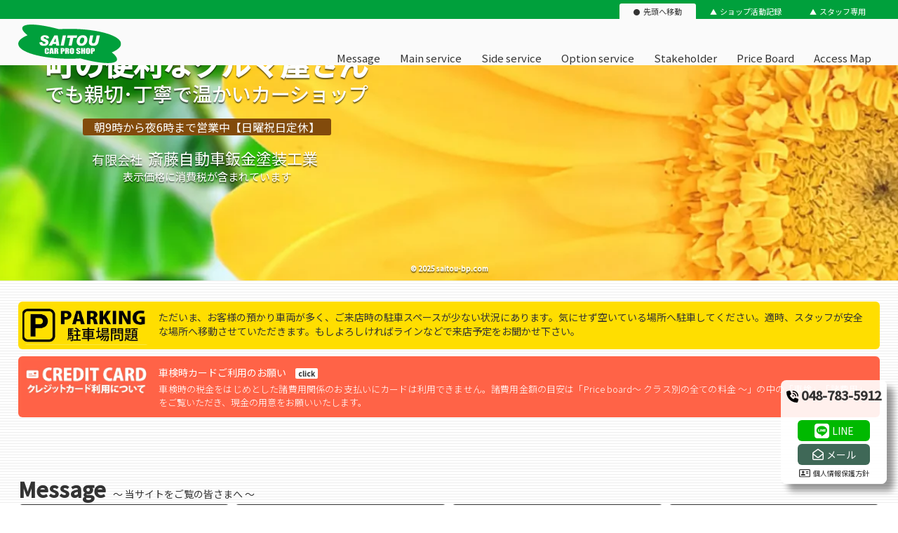

--- FILE ---
content_type: text/html; charset=UTF-8
request_url: https://saitou-bp.com/11336-2/reason05
body_size: 63304
content:
<!DOCTYPE html>
<html lang="ja">

	<head>
		
  <!-- Google Tag Manager -->
  <script>(function (w, d, s, l, i) {
      w[l] = w[l] || []; w[l].push({
        'gtm.start':
          new Date().getTime(), event: 'gtm.js'
      }); var f = d.getElementsByTagName(s)[0],
        j = d.createElement(s), dl = l != 'dataLayer' ? '&l=' + l : ''; j.async = true; j.src =
          'https://www.googletagmanager.com/gtm.js?id=' + i + dl; f.parentNode.insertBefore(j, f);
    })(window, document, 'script', 'dataLayer', 'GTM-TGDX8QND');</script>
  <!-- End Google Tag Manager -->
		<meta charset="UTF-8">
<meta http-equiv="X-UA-Compatible" content="IE=edge">
<meta name="viewport" content="width=device-width, initial-scale=1.0"/>
<link rel="icon" href="https://saitou-bp.com/program/lego/images/c-cli20250318093001_0.ico">
<title>さいたま市西区の斎藤自動車｜気軽に相談できる温かいお店</title>
<meta name="description" content="さいたま市西区のカーショップ。「車のこと、どこに頼もう？」さいたま市西区なら当店へ！温かい人柄の社長が営む、気軽に立ち寄れる総合カーショップです。鈑金修理から車検、そしてお得なカーリースまで幅広く対応。「楽しく働く」スタッフがお手伝いします！">

    <link rel="preload" fetchpriority="high" as="image" href="https&#x3A;&#x2F;&#x2F;saitou-bp.com&#x2F;program&#x2F;lego&#x2F;images&#x2F;saito20250509075607_2.webp">
                <link rel="preload" fetchpriority="high" as="image" href="https&#x3A;&#x2F;&#x2F;saitou-bp.com&#x2F;program&#x2F;lego&#x2F;images&#x2F;saito20250509075607_2.webp" type="image/webp">
    
	<link href="https://homepage-store.com/assets/css/main.css" rel="stylesheet">




		    <meta property="og:url" content="https://saitou-bp.com/" />
  <meta property="og:type" content="website" />
  <meta property="og:title" content="さいたま市西区の斎藤自動車｜気軽に相談できる温かいお店" />
  <meta property="og:description" content="さいたま市西区のカーショップ。「車のこと、どこに頼もう？」さいたま市西区なら当店へ！温かい人柄の社長が営む、気軽に立ち寄れる総合カーショップです。鈑金修理から車検、そしてお得なカーリースまで幅広く対応。「楽しく働く」スタッフがお手伝いします！" />
  <meta property="og:site_name" content="有限会社斎藤自動車鈑金塗装工業" />
  <meta property="og:image" content="https://saitou-bp.com/program/lego/images/saito20250509075607_2.webp" />
  

		<link rel="preconnect" href="https://fonts.googleapis.com">
		<link rel="preconnect" href="https://fonts.gstatic.com" crossorigin>
		<link href="https://fonts.googleapis.com/css2?family=Noto+Sans+JP:wght@300;400;500&display=swap" rel="stylesheet" media="print" onload="this.media='all'">
		<noscript><link rel="stylesheet" href="https://fonts.googleapis.com/css2?family=Noto+Sans+JP:wght@300;400;500&display=swap"></noscript>

		<script src="https://code.jquery.com/jquery-3.7.1.min.js" integrity="sha256-/JqT3SQfawRcv/BIHPThkBvs0OEvtFFmqPF/lYI/Cxo=" crossorigin="anonymous" defer></script>

				<link rel="stylesheet" href="https://unpkg.com/scroll-hint@latest/css/scroll-hint.css">
		<script src="https://unpkg.com/scroll-hint@latest/js/scroll-hint.min.js" defer></script>

		
		<script src="program/lego/js/lazy_load.js?" defer></script>
		<script src="program/lego/js/qrcode.min.js" defer></script>
		<script src="program/lego/js/qrcode.js" defer></script>
		<script src="program/lego/js/scroll_hint.js" defer></script>
		<script src="program/lego/js/hamburger.js?" defer></script>


				
	    <script type="application/ld+json">
    {
    "@context": "https://schema.org",
    "@graph": [
        {
        "@type": "WebSite",
        "@id": "https://saitou-bp.com/#website",
        "url": "https://saitou-bp.com/",
        "name": "有限会社斎藤自動車鈑金塗装工業",
        "alternateName": "斎藤自動車鈑金塗装工業",
        "publisher": {
            "@id": "https://saitou-bp.com/#organization"
        }
        },
        {
        "@type": ["AutoRepair","AutoBodyShop","AutoDealer"],
        "@id": "https://saitou-bp.com/#organization",
        "name": "有限会社斎藤自動車鈑金塗装工業",
        "url": "https://saitou-bp.com/",
        "logo": "https://saitou-bp.com/program/lego/images/c-cli20250318091542_1.svg",
        "image": "https://saitou-bp.com/program/lego/images/saito20250509075607_2.webp",
        "telephone": "+81487835912",
        "priceRange": "$$$",
        "paymentAccepted": "現金, VISA, JCB, MasterCard, UC, American Express, Diners Club",
        "address": {
            "@type": "PostalAddress",
            "streetAddress": "中野林406",
            "addressLocality": "さいたま市西区",
            "addressRegion": "埼玉県",
            "postalCode": "331-0057",
            "addressCountry": "JP"
        },
        "geo": {
            "@type": "GeoCoordinates",
            "latitude": 35.896292400361,
            "longitude": 139.57870838788
        },
        "openingHoursSpecification": [{"@type":"OpeningHoursSpecification","dayOfWeek":["Monday","Tuesday","Wednesday","Thursday","Friday","Saturday"],"opens":"09:00","closes":"18:00"}]
        }
    ]
    }
    </script>

	

		<style>
			header {
				#header {
					#navitem {
						.right {
							ul {
								li {
									&:hover {
										background-color: #00a03c
										;
										.type1 {
											color: #ffffff
											;
										}
										.type2 {
											color: #333333
											;
											background-color: #fafafa
											;
										}
									}
								}
							}
						}
					}
				}
			}
		</style>
	</head>

	<body>
		
  <!-- Google Tag Manager (noscript) -->
  <noscript><iframe src="https://www.googletagmanager.com/ns.html?id=GTM-TGDX8QND" height="0" width="0" style="display:none;visibility:hidden"></iframe></noscript>
  <!-- End Google Tag Manager (noscript) -->

		<div class="stripe-wall"></div>

		<header>
													<div id="header" class="active" style="background-color: #fafafa;">
			<div id="navlink" style="background-color: #00a03c;">
				<ul class="container">
					<li  class="active" style="background-color: #fafafa;" >
						<a href="#" class="btn" style="color: #333333;">先頭へ移動</a>
					</li>
					<li >
						<a href="https://saitou-bp.com/program/diary/main.php" class="btn" style="color: #ffffff;">ショップ活動記録</a>
					</li>
					<li >
						<a href="https://saitou-bp.com/program/login/login.php" class="btn" style="color: #ffffff;" target="_blank">スタッフ専用</a>
					</li>
				</ul>
			</div>
			<div id="navitem" class="container">

							<h1 class="left">
					<a href="https://saitou-bp.com/" aria-label="有限会社斎藤自動車鈑金塗装工業のオフィシャルサイト"><img src="https://saitou-bp.com/program/lego/images/c-cli20250318091542_1.svg" alt="有限会社斎藤自動車鈑金塗装工業" class="logo-mark" loading="lazy"></a>
				</h1>
			
				<nav id="navArea" class="right">
					<ul>
						<li class="list logo none">
							<img src="https://saitou-bp.com/program/lego/images/c-cli20250318091542_1.svg" alt="ロゴマーク" loading="lazy">
						</li>
						<li class="list top-page none">
							<a class="btn" href="https://saitou-bp.com/">
								<span class="type1">Top-page</span>
							</a>
						</li>
																																<li class="list ">
								<a class="btn" href="https://saitou-bp.com/#message">
									<span class="type1">Message</span>
									<span class="type2">
																					ご挨拶
																																																																										</span>
								</a>
							</li>
													<li class="list ">
								<a class="btn" href="https://saitou-bp.com/#main_service">
									<span class="type1">Main service</span>
									<span class="type2">
																																メインサービス
																																																															</span>
								</a>
							</li>
													<li class="list ">
								<a class="btn" href="https://saitou-bp.com/#side_service">
									<span class="type1">Side service</span>
									<span class="type2">
																																											サイドサービス
																																																				</span>
								</a>
							</li>
													<li class="list ">
								<a class="btn" href="https://saitou-bp.com/#option_service">
									<span class="type1">Option service</span>
									<span class="type2">
																																																						オプション
																																									</span>
								</a>
							</li>
													<li class="list ">
								<a class="btn" href="https://saitou-bp.com/#stakeholder">
									<span class="type1">Stakeholder</span>
									<span class="type2">
																																																																	利害関係者様
																														</span>
								</a>
							</li>
																			<li class="list ">
								<a class="btn" href="https://saitou-bp.com/#priceBoard">
									<span class="type1">Price Board</span>
																			<span class="type2">各種料金表</span>
																	</a>
							</li>
																		<li class="list none">
							<a class="btn" href="https://saitou-bp.com/program/diary/main.php">
								<span class="type1">Shop-Blog</span>
								<span class="type2">店舗活動記録</span>
							</a>
						</li>
						<li class="list">
							<a class="btn" href="https://saitou-bp.com/#address">
								<span class="type1">Access Map</span>
								<span class="type2">連絡先と所在地</span>
							</a>
						</li>
						<li class="list none">
							<a class="btn" href="?type1=stakeholder&type2=個人情報保護方針&display&privacy">
								<span class="type1">Privacy policy</span>
								<span class="type2">個人情報保護方針</span>
							</a>
						</li>
					</ul>
				</nav>
			</div>
			<div id="toggle_btn">
				<span></span>
				<span></span>
				<span></span>
			</div>
			<div id="mask"></div>
		</div>
	
	




		</header>

		<main
			class="main-parent">

											
			<section class="design101-gemini" style="height:400px; " id="js-height">

							<picture class="main-visual-picture">
																<source srcset="https&#x3A;&#x2F;&#x2F;saitou-bp.com&#x2F;program&#x2F;lego&#x2F;images&#x2F;saito20250509075607_2.webp" type="image/webp">
										<img class="main-visual-image" src="https&#x3A;&#x2F;&#x2F;saitou-bp.com&#x2F;program&#x2F;lego&#x2F;images&#x2F;saito20250509075607_2.webp" alt="町の便利なクルマ屋さん" width="100" height="400" loading="eager" fetchpriority="high">
				</picture>
			
			<article class="face_wrap container" style="height:400px;">
				<div class="shop_information" style="top: 15%; left: 5%;   text-align: center;">
											<p class="catch_copy1" style="font-size: 42px; color: #ffffff; text-shadow: 0 1.5px 1.5px #0009;">町の便利なクルマ屋さん</p>
																<p class="catch_copy2" style="font-size: 28px; color: #ffffff; text-shadow: 0 1.5px 1.5px #0009;">でも親切･丁寧で温かいカーショップ</p>
																<p class="sales_time" style="font-size: 16px; color: #ffffff; background-color: #824b0c;">朝9時から夜6時まで営業中【日曜祝日定休】</p>
																<p class="company" style="text-shadow: 0 1.5px 1.5px #0009;">
															<span class="classification" style="color: #ffffff;">有限会社</span>
																						<span class="shop_name" style="color: #ffffff;">斎藤自動車鈑金塗装工業</span>
																				</p>
																<p class="text1" style="color: #ffffff; text-shadow: 0 1.5px 1.5px #0009;">表示価格に消費税が含まれています</p>
									</div>
			</article>
							<small class="copyright" style="color: #ffffff; text-shadow: 0 1.5px 1.5px #0009;">© 2025 saitou-bp.com</small>
					</section>
	





																																						

				
												
				
		<section class="design04  mobile photo-left grid1 container"
						 style="margin-top:30px; margin-bottom:0px;" >

																													<article class="flex-box2  "
							style="background-color: #ffde00;">

																	<div class="image-area box15"
									>
									<picture>
																																			<source srcset="https&#x3A;&#x2F;&#x2F;saitou-bp.com&#x2F;program&#x2F;lego&#x2F;images&#x2F;saito20250529081733_0.webp" type="image/webp">
																						<img 													src="https&#x3A;&#x2F;&#x2F;saitou-bp.com&#x2F;program&#x2F;lego&#x2F;images&#x2F;saito20250529081733_0.png"
													alt="ただいま、お客様の預かり車両が多く、ご来店時の駐車スペースが少ない状況にあります。気にせず空いている場所へ駐車してください。適時、スタッフが安全な場所へ移動させていただきます。もしよろしければラインなどで来店予定をお聞かせ下さい。"
													loading="lazy">
									</picture>
							</div>
					
																	<picture class="mobile-image-wrapper box15">
																													<source srcset="https&#x3A;&#x2F;&#x2F;saitou-bp.com&#x2F;program&#x2F;lego&#x2F;images&#x2F;saito20250529081733_0.webp" type="image/webp">
																		<img class="mobile-image"
											src="https&#x3A;&#x2F;&#x2F;saitou-bp.com&#x2F;program&#x2F;lego&#x2F;images&#x2F;saito20250529081733_0.png"
											alt="ただいま、お客様の預かり車両が多く、ご来店時の駐車スペースが少ない状況にあります。気にせず空いている場所へ駐車してください。適時、スタッフが安全な場所へ移動させていただきます。もしよろしければラインなどで来店予定をお聞かせ下さい。"
											loading="lazy">
							</picture>
					
																	<div class="text-area box85">
									<h2 class="title" style="color: #333333">ただいま、お客様の預かり車両が多く、ご来店時の駐車スペースが少ない状況にあります。気にせず空いている場所へ駐車してください。適時、スタッフが安全な場所へ移動させていただきます。もしよろしければラインなどで来店予定をお聞かせ下さい。
																				</h2>
									<p class="comment" style="color: #333333"></p>
							</div>
					
													</article>
	

																																				

																																				
		</section>






																				

				
												
				
		<section class="design04  mobile photo-left grid1 container"
						 style="margin-top:10px; margin-bottom:0px;" >

																													<article class="flex-box2  "
							style="background-color: #ff6347;">

																	<div class="image-area box15"
									>
									<picture>
																																			<source srcset="https&#x3A;&#x2F;&#x2F;saitou-bp.com&#x2F;program&#x2F;lego&#x2F;images&#x2F;saito20250529081742_0.webp" type="image/webp">
																						<img class="scale"													src="https&#x3A;&#x2F;&#x2F;saitou-bp.com&#x2F;program&#x2F;lego&#x2F;images&#x2F;saito20250529081742_0.png"
													alt="車検時カードご利用のお願い"
													loading="lazy">
									</picture>
							</div>
					
																	<picture class="mobile-image-wrapper box15">
																													<source srcset="https&#x3A;&#x2F;&#x2F;saitou-bp.com&#x2F;program&#x2F;lego&#x2F;images&#x2F;saito20250529081742_0.webp" type="image/webp">
																		<img class="mobile-image"
											src="https&#x3A;&#x2F;&#x2F;saitou-bp.com&#x2F;program&#x2F;lego&#x2F;images&#x2F;saito20250529081742_0.png"
											alt="車検時カードご利用のお願い"
											loading="lazy">
							</picture>
					
																	<div class="text-area box85">
									<h2 class="title" style="color: #ffffff">車検時カードご利用のお願い
																								<span></span>
																				</h2>
									<p class="comment" style="color: #ffffff">車検時の税金をはじめとした諸費用関係のお支払いにカードは利用できません。諸費用金額の目安は「Price board〜 クラス別の全ての料金 〜」の中の「車検」「諸費用」をご覧いただき、現金の用意をお願いいたします。</p>
							</div>
					
																	<a class="btn" href="https&#x3A;&#x2F;&#x2F;saitou-bp.com&#x2F;&#x23;priceBoard"  aria-label="車検時カードご利用のお願い"></a>
								</article>
	

																																				

																																				
		</section>






																																																
										<span id="recommend"></span>
<section class="car-tab-section container" id="js-tab1">
	 </section> 
			
							<section class="links main container" id="message">
		<h2 class="link-title message">Message<span></span></h2>
		<div class="change-scroll xactive">
			<article class="grid_button grid4 gap6 pt02 size4">
									<div class="button flex-box1">
						<div class="left">
							<h3 class="title">
								<span class="index">Greeting</span>
								はじめてのお客様</h3>
															<a class="btn" href="?type1=message&type2=はじめてのお客様&display=367" aria-label="ページ内リンク">Click</a>
													</div>
						<div class="right-gemini">
														<picture>
																									<source srcset="https&#x3A;&#x2F;&#x2F;saitou-bp.com&#x2F;program&#x2F;lego&#x2F;images&#x2F;saito20250511130553_0.webp" type="image/webp">
																<img class="back-image" src="https&#x3A;&#x2F;&#x2F;saitou-bp.com&#x2F;program&#x2F;lego&#x2F;images&#x2F;saito20250511130553_0.png" alt="Greeting はじめてのお客様 画像" loading="lazy">
							</picture>
													</div>
					</div>
									<div class="button flex-box1">
						<div class="left">
							<h3 class="title">
								<span class="index">Imported car</span>
								輸入車オーナー様</h3>
															<a class="btn" href="?type1=message&type2=輸入車オーナー様&display=368" aria-label="ページ内リンク">Click</a>
													</div>
						<div class="right-gemini">
														<picture>
																									<source srcset="https&#x3A;&#x2F;&#x2F;saitou-bp.com&#x2F;program&#x2F;lego&#x2F;images&#x2F;saito20250511130600_0.webp" type="image/webp">
																<img class="back-image" src="https&#x3A;&#x2F;&#x2F;saitou-bp.com&#x2F;program&#x2F;lego&#x2F;images&#x2F;saito20250511130600_0.png" alt="Imported car 輸入車オーナー様 画像" loading="lazy">
							</picture>
													</div>
					</div>
									<div class="button flex-box1">
						<div class="left">
							<h3 class="title">
								<span class="index">Insurance</span>
								車輌保険利用のお客様</h3>
															<a class="btn" href="?type1=message&type2=車輌保険利用のお客様&display=369" aria-label="ページ内リンク">Click</a>
													</div>
						<div class="right-gemini">
														<picture>
																									<source srcset="https&#x3A;&#x2F;&#x2F;saitou-bp.com&#x2F;program&#x2F;lego&#x2F;images&#x2F;saito20250511130607_0.webp" type="image/webp">
																<img class="back-image" src="https&#x3A;&#x2F;&#x2F;saitou-bp.com&#x2F;program&#x2F;lego&#x2F;images&#x2F;saito20250511130607_0.png" alt="Insurance 車輌保険利用のお客様 画像" loading="lazy">
							</picture>
													</div>
					</div>
									<div class="button flex-box1">
						<div class="left">
							<h3 class="title">
								<span class="index">Dealer user</span>
								ディーラー利用の皆様</h3>
															<a class="btn" href="?type1=message&type2=ディーラー利用の皆様&display=370" aria-label="ページ内リンク">Click</a>
													</div>
						<div class="right-gemini">
														<picture>
																									<source srcset="https&#x3A;&#x2F;&#x2F;saitou-bp.com&#x2F;program&#x2F;lego&#x2F;images&#x2F;saito20250511130615_0.webp" type="image/webp">
																<img class="back-image" src="https&#x3A;&#x2F;&#x2F;saitou-bp.com&#x2F;program&#x2F;lego&#x2F;images&#x2F;saito20250511130615_0.png" alt="Dealer user ディーラー利用の皆様 画像" loading="lazy">
							</picture>
													</div>
					</div>
							</article>
		</div>
	</section>


																																																																																				
							<section class="links main container" id="main_service">
		<h2 class="link-title main_service">Main service<span></span>
		</h2>
		<div class="change-scroll xactive">
			<article class="grid_button grid4 gap6 pt02 size4">
									<div class="button flex-box1">
						<div class="left">
							<h3 class="title">
								<span class="index">Car sales</span>
								クルマの販売買取</h3>
															<a class="btn" href="?type1=main_service&type2=クルマの販売買取&display=371" aria-label="ページ内リンク">Click</a>
													</div>
						<div class="right-gemini">
														<picture>
																									<source srcset="https&#x3A;&#x2F;&#x2F;saitou-bp.com&#x2F;program&#x2F;lego&#x2F;images&#x2F;saito20250511130624_0.webp" type="image/webp">
																<img class="back-image" src="https&#x3A;&#x2F;&#x2F;saitou-bp.com&#x2F;program&#x2F;lego&#x2F;images&#x2F;saito20250511130624_0.png" alt="Car sales クルマの販売買取 画像" loading="lazy">
							</picture>
													</div>
					</div>
									<div class="button flex-box1">
						<div class="left">
							<h3 class="title">
								<span class="index">Car inspection</span>
								車検と法定点検</h3>
															<a class="btn" href="?type1=main_service&type2=車検と法定点検&display=372" aria-label="ページ内リンク">Click</a>
													</div>
						<div class="right-gemini">
														<picture>
																									<source srcset="https&#x3A;&#x2F;&#x2F;saitou-bp.com&#x2F;program&#x2F;lego&#x2F;images&#x2F;saito20250511130633_0.webp" type="image/webp">
																<img class="back-image" src="https&#x3A;&#x2F;&#x2F;saitou-bp.com&#x2F;program&#x2F;lego&#x2F;images&#x2F;saito20250511130633_0.png" alt="Car inspection 車検と法定点検 画像" loading="lazy">
							</picture>
													</div>
					</div>
									<div class="button flex-box1">
						<div class="left">
							<h3 class="title">
								<span class="index">Repair Paint</span>
								キズへこみ修理</h3>
															<a class="btn" href="?type1=main_service&type2=キズへこみ修理&display=373" aria-label="ページ内リンク">Click</a>
													</div>
						<div class="right-gemini">
														<picture>
																									<source srcset="https&#x3A;&#x2F;&#x2F;saitou-bp.com&#x2F;program&#x2F;lego&#x2F;images&#x2F;saito20250511130640_0.webp" type="image/webp">
																<img class="back-image" src="https&#x3A;&#x2F;&#x2F;saitou-bp.com&#x2F;program&#x2F;lego&#x2F;images&#x2F;saito20250511130640_0.png" alt="Repair Paint キズへこみ修理 画像" loading="lazy">
							</picture>
													</div>
					</div>
									<div class="button flex-box1">
						<div class="left">
							<h3 class="title">
								<span class="index">Body coating</span>
								コーティング</h3>
															<a class="btn" href="?type1=main_service&type2=コーティング&display=374" aria-label="ページ内リンク">Click</a>
													</div>
						<div class="right-gemini">
														<picture>
																									<source srcset="https&#x3A;&#x2F;&#x2F;saitou-bp.com&#x2F;program&#x2F;lego&#x2F;images&#x2F;saito20250511130649_0.webp" type="image/webp">
																<img class="back-image" src="https&#x3A;&#x2F;&#x2F;saitou-bp.com&#x2F;program&#x2F;lego&#x2F;images&#x2F;saito20250511130649_0.png" alt="Body coating コーティング 画像" loading="lazy">
							</picture>
													</div>
					</div>
							</article>
		</div>
	</section>


																																																																																				
							<section class="links main container" id="side_service">
		<h2 class="link-title side_service">Side service<span></span>
		</h2>
		<div class="change-scroll xactive">
			<article class="grid_button grid5 gap6 pt02 size5-gemini">
									<div class="button flex-box1">
						<div class="left">
							<h3 class="title">
								<span class="index">oil</span>
								オイル関連</h3>
															<a class="btn" href="?type1=side_service&type2=オイル関連&display=376" aria-label="ページ内リンク">Click</a>
													</div>
						<div class="right-gemini">
														<picture>
																									<source srcset="https&#x3A;&#x2F;&#x2F;saitou-bp.com&#x2F;program&#x2F;lego&#x2F;images&#x2F;saito20250511130700_0.webp" type="image/webp">
																<img class="back-image" src="https&#x3A;&#x2F;&#x2F;saitou-bp.com&#x2F;program&#x2F;lego&#x2F;images&#x2F;saito20250511130700_0.png" alt="oil オイル関連 画像" loading="lazy">
							</picture>
													</div>
					</div>
									<div class="button flex-box1">
						<div class="left">
							<h3 class="title">
								<span class="index">Battery</span>
								バッテリー関連</h3>
															<a class="btn" href="?type1=side_service&type2=バッテリー関連&display=377" aria-label="ページ内リンク">Click</a>
													</div>
						<div class="right-gemini">
														<picture>
																									<source srcset="https&#x3A;&#x2F;&#x2F;saitou-bp.com&#x2F;program&#x2F;lego&#x2F;images&#x2F;saito20250511130711_0.webp" type="image/webp">
																<img class="back-image" src="https&#x3A;&#x2F;&#x2F;saitou-bp.com&#x2F;program&#x2F;lego&#x2F;images&#x2F;saito20250511130711_0.png" alt="Battery バッテリー関連 画像" loading="lazy">
							</picture>
													</div>
					</div>
									<div class="button flex-box1">
						<div class="left">
							<h3 class="title">
								<span class="index">Tire</span>
								タイヤ関連</h3>
															<a class="btn" href="?type1=side_service&type2=タイヤ関連&display=378" aria-label="ページ内リンク">Click</a>
													</div>
						<div class="right-gemini">
														<picture>
																									<source srcset="https&#x3A;&#x2F;&#x2F;saitou-bp.com&#x2F;program&#x2F;lego&#x2F;images&#x2F;saito20250511130721_0.webp" type="image/webp">
																<img class="back-image" src="https&#x3A;&#x2F;&#x2F;saitou-bp.com&#x2F;program&#x2F;lego&#x2F;images&#x2F;saito20250511130721_0.png" alt="Tire タイヤ関連 画像" loading="lazy">
							</picture>
													</div>
					</div>
									<div class="button flex-box1">
						<div class="left">
							<h3 class="title">
								<span class="index">Window</span>
								窓ガラス関連</h3>
															<a class="btn" href="?type1=side_service&type2=窓ガラス関連&display=379" aria-label="ページ内リンク">Click</a>
													</div>
						<div class="right-gemini">
														<picture>
																									<source srcset="https&#x3A;&#x2F;&#x2F;saitou-bp.com&#x2F;program&#x2F;lego&#x2F;images&#x2F;saito20250511130730_0.webp" type="image/webp">
																<img class="back-image" src="https&#x3A;&#x2F;&#x2F;saitou-bp.com&#x2F;program&#x2F;lego&#x2F;images&#x2F;saito20250511130730_0.png" alt="Window 窓ガラス関連 画像" loading="lazy">
							</picture>
													</div>
					</div>
									<div class="button flex-box1">
						<div class="left">
							<h3 class="title">
								<span class="index">Aircontrol</span>
								エアコン関連</h3>
															<a class="btn" href="?type1=side_service&type2=エアコン関連&display=380" aria-label="ページ内リンク">Click</a>
													</div>
						<div class="right-gemini">
														<picture>
																									<source srcset="https&#x3A;&#x2F;&#x2F;saitou-bp.com&#x2F;program&#x2F;lego&#x2F;images&#x2F;saito20250511130741_0.webp" type="image/webp">
																<img class="back-image" src="https&#x3A;&#x2F;&#x2F;saitou-bp.com&#x2F;program&#x2F;lego&#x2F;images&#x2F;saito20250511130741_0.png" alt="Aircontrol エアコン関連 画像" loading="lazy">
							</picture>
													</div>
					</div>
									<div class="button flex-box1">
						<div class="left">
							<h3 class="title">
								<span class="index">Lamp</span>
								ランプ関連</h3>
															<a class="btn" href="?type1=side_service&type2=ランプ関連&display=381" aria-label="ページ内リンク">Click</a>
													</div>
						<div class="right-gemini">
														<picture>
																									<source srcset="https&#x3A;&#x2F;&#x2F;saitou-bp.com&#x2F;program&#x2F;lego&#x2F;images&#x2F;saito20250511130750_0.webp" type="image/webp">
																<img class="back-image" src="https&#x3A;&#x2F;&#x2F;saitou-bp.com&#x2F;program&#x2F;lego&#x2F;images&#x2F;saito20250511130750_0.png" alt="Lamp ランプ関連 画像" loading="lazy">
							</picture>
													</div>
					</div>
									<div class="button flex-box1">
						<div class="left">
							<h3 class="title">
								<span class="index">Plug</span>
								プラグ関連</h3>
															<a class="btn" href="?type1=side_service&type2=プラグ関連&display=383" aria-label="ページ内リンク">Click</a>
													</div>
						<div class="right-gemini">
														<picture>
																									<source srcset="https&#x3A;&#x2F;&#x2F;saitou-bp.com&#x2F;program&#x2F;lego&#x2F;images&#x2F;saito20250511130758_0.webp" type="image/webp">
																<img class="back-image" src="https&#x3A;&#x2F;&#x2F;saitou-bp.com&#x2F;program&#x2F;lego&#x2F;images&#x2F;saito20250511130758_0.png" alt="Plug プラグ関連 画像" loading="lazy">
							</picture>
													</div>
					</div>
									<div class="button flex-box1">
						<div class="left">
							<h3 class="title">
								<span class="index">Belt</span>
								ベルト関連</h3>
															<a class="btn" href="?type1=side_service&type2=ベルト関連&display=384" aria-label="ページ内リンク">Click</a>
													</div>
						<div class="right-gemini">
														<picture>
																									<source srcset="https&#x3A;&#x2F;&#x2F;saitou-bp.com&#x2F;program&#x2F;lego&#x2F;images&#x2F;saito20250511130808_0.webp" type="image/webp">
																<img class="back-image" src="https&#x3A;&#x2F;&#x2F;saitou-bp.com&#x2F;program&#x2F;lego&#x2F;images&#x2F;saito20250511130808_0.png" alt="Belt ベルト関連 画像" loading="lazy">
							</picture>
													</div>
					</div>
									<div class="button flex-box1">
						<div class="left">
							<h3 class="title">
								<span class="index">Brake</span>
								ブレーキ関連</h3>
															<a class="btn" href="?type1=side_service&type2=ブレーキ関連&display=382" aria-label="ページ内リンク">Click</a>
													</div>
						<div class="right-gemini">
														<picture>
																									<source srcset="https&#x3A;&#x2F;&#x2F;saitou-bp.com&#x2F;program&#x2F;lego&#x2F;images&#x2F;saito20250511130817_0.webp" type="image/webp">
																<img class="back-image" src="https&#x3A;&#x2F;&#x2F;saitou-bp.com&#x2F;program&#x2F;lego&#x2F;images&#x2F;saito20250511130817_0.png" alt="Brake ブレーキ関連 画像" loading="lazy">
							</picture>
													</div>
					</div>
									<div class="button flex-box1">
						<div class="left">
							<h3 class="title">
								<span class="index">Electronics</span>
								電装関連</h3>
															<a class="btn" href="?type1=side_service&type2=電装関連&display=385" aria-label="ページ内リンク">Click</a>
													</div>
						<div class="right-gemini">
														<picture>
																									<source srcset="https&#x3A;&#x2F;&#x2F;saitou-bp.com&#x2F;program&#x2F;lego&#x2F;images&#x2F;saito20250511130827_0.webp" type="image/webp">
																<img class="back-image" src="https&#x3A;&#x2F;&#x2F;saitou-bp.com&#x2F;program&#x2F;lego&#x2F;images&#x2F;saito20250511130827_0.png" alt="Electronics 電装関連 画像" loading="lazy">
							</picture>
													</div>
					</div>
							</article>
		</div>
	</section>


																																																																																				
							<section class="links main container" id="option_service">
		<h2 class="link-title option_service">Option service<span></span>
		</h2>
		<div class="change-scroll xactive">
			<article class="grid_button grid4 gap6 pt02 size4">
									<div class="button flex-box1">
						<div class="left">
							<h3 class="title">
								<span class="index">Various procedures</span>
								各種お手続き</h3>
															<a class="btn" href="?type1=option_service&type2=各種お手続き&display=387" aria-label="ページ内リンク">Click</a>
													</div>
						<div class="right-gemini">
														<picture>
																									<source srcset="https&#x3A;&#x2F;&#x2F;saitou-bp.com&#x2F;program&#x2F;lego&#x2F;images&#x2F;saito20250511130837_0.webp" type="image/webp">
																<img class="back-image" src="https&#x3A;&#x2F;&#x2F;saitou-bp.com&#x2F;program&#x2F;lego&#x2F;images&#x2F;saito20250511130837_0.png" alt="Various procedures 各種お手続き 画像" loading="lazy">
							</picture>
													</div>
					</div>
									<div class="button flex-box1">
						<div class="left">
							<h3 class="title">
								<span class="index">Rent a car</span>
								レンタカー</h3>
															<a class="btn" href="?type1=option_service&type2=レンタカー&display=388" aria-label="ページ内リンク">Click</a>
													</div>
						<div class="right-gemini">
														<picture>
																									<source srcset="https&#x3A;&#x2F;&#x2F;saitou-bp.com&#x2F;program&#x2F;lego&#x2F;images&#x2F;saito20250511130846_0.webp" type="image/webp">
																<img class="back-image" src="https&#x3A;&#x2F;&#x2F;saitou-bp.com&#x2F;program&#x2F;lego&#x2F;images&#x2F;saito20250511130846_0.png" alt="Rent a car レンタカー 画像" loading="lazy">
							</picture>
													</div>
					</div>
							</article>
		</div>
	</section>


																																																																																				
											<section id="priceBoard" class="design201-gemini links main container">
		<div class="search flex-box1">
			<h2 class="link-title price_board">Price board<span></span></h2>
			<form method="POST" name="block_entry" action="index.php#priceBoard">
				<input type="text" name="car_name" value="" placeholder="車種名全角カタカナ検索"/>
				<input type="submit" name="search" value="検索">
			</form>
					</div>
		<article class="grid grid7 gap4">
						<div class="price-button">
								<picture class="price-button__picture">
															<source srcset="https&#x3A;&#x2F;&#x2F;saitou-bp.com&#x2F;program&#x2F;lego&#x2F;images&#x2F;saito20250511094920_0.webp" type="image/webp">
										<img class="price-button__image"
						src="https&#x3A;&#x2F;&#x2F;saitou-bp.com&#x2F;program&#x2F;lego&#x2F;images&#x2F;saito20250511094920_0.png"
						alt="class01"
						loading="lazy"
						width="100"
						height="100">
				</picture>
								<div class="price-button__content">
					<ul>
						<li><img class="icon_svg" src="https://saitou-bp.com/images/icon_svg/circle-plus.svg" alt="アイコン" loading="lazy">class01</li>
						<li>タント</li>
						<li>ハスラー</li>
						<li>Nシリーズ</li>
					</ul>
					<a class="btn" href="https://saitou-bp.com/program/priceBoard/main.php?btn=1191" aria-label="class01 料金表へ"></a>
					<span class="mask"></span>
				</div>
			</div>
						<div class="price-button">
								<picture class="price-button__picture">
															<source srcset="https&#x3A;&#x2F;&#x2F;saitou-bp.com&#x2F;program&#x2F;lego&#x2F;images&#x2F;saito20250511094928_0.webp" type="image/webp">
										<img class="price-button__image"
						src="https&#x3A;&#x2F;&#x2F;saitou-bp.com&#x2F;program&#x2F;lego&#x2F;images&#x2F;saito20250511094928_0.png"
						alt="class02"
						loading="lazy"
						width="100"
						height="100">
				</picture>
								<div class="price-button__content">
					<ul>
						<li><img class="icon_svg" src="https://saitou-bp.com/images/icon_svg/circle-plus.svg" alt="アイコン" loading="lazy">class02</li>
						<li>ヴィッツ</li>
						<li>フィット</li>
						<li>スイフト</li>
					</ul>
					<a class="btn" href="https://saitou-bp.com/program/priceBoard/main.php?btn=1192" aria-label="class02 料金表へ"></a>
					<span class="mask"></span>
				</div>
			</div>
						<div class="price-button">
								<picture class="price-button__picture">
															<source srcset="https&#x3A;&#x2F;&#x2F;saitou-bp.com&#x2F;program&#x2F;lego&#x2F;images&#x2F;saito20250511094936_0.webp" type="image/webp">
										<img class="price-button__image"
						src="https&#x3A;&#x2F;&#x2F;saitou-bp.com&#x2F;program&#x2F;lego&#x2F;images&#x2F;saito20250511094936_0.png"
						alt="class03"
						loading="lazy"
						width="100"
						height="100">
				</picture>
								<div class="price-button__content">
					<ul>
						<li><img class="icon_svg" src="https://saitou-bp.com/images/icon_svg/circle-plus.svg" alt="アイコン" loading="lazy">class03</li>
						<li>プリウス</li>
						<li>カローラ</li>
						<li>レガシィ</li>
					</ul>
					<a class="btn" href="https://saitou-bp.com/program/priceBoard/main.php?btn=1211" aria-label="class03 料金表へ"></a>
					<span class="mask"></span>
				</div>
			</div>
						<div class="price-button">
								<picture class="price-button__picture">
															<source srcset="https&#x3A;&#x2F;&#x2F;saitou-bp.com&#x2F;program&#x2F;lego&#x2F;images&#x2F;saito20250511094945_0.webp" type="image/webp">
										<img class="price-button__image"
						src="https&#x3A;&#x2F;&#x2F;saitou-bp.com&#x2F;program&#x2F;lego&#x2F;images&#x2F;saito20250511094945_0.png"
						alt="class04"
						loading="lazy"
						width="100"
						height="100">
				</picture>
								<div class="price-button__content">
					<ul>
						<li><img class="icon_svg" src="https://saitou-bp.com/images/icon_svg/circle-plus.svg" alt="アイコン" loading="lazy">class04</li>
						<li>ハリヤー</li>
						<li>ステップワゴン</li>
						<li>ヴォクシー</li>
					</ul>
					<a class="btn" href="https://saitou-bp.com/program/priceBoard/main.php?btn=1218" aria-label="class04 料金表へ"></a>
					<span class="mask"></span>
				</div>
			</div>
						<div class="price-button">
								<picture class="price-button__picture">
															<source srcset="https&#x3A;&#x2F;&#x2F;saitou-bp.com&#x2F;program&#x2F;lego&#x2F;images&#x2F;saito20250511094953_0.webp" type="image/webp">
										<img class="price-button__image"
						src="https&#x3A;&#x2F;&#x2F;saitou-bp.com&#x2F;program&#x2F;lego&#x2F;images&#x2F;saito20250511094953_0.png"
						alt="class05"
						loading="lazy"
						width="100"
						height="100">
				</picture>
								<div class="price-button__content">
					<ul>
						<li><img class="icon_svg" src="https://saitou-bp.com/images/icon_svg/circle-plus.svg" alt="アイコン" loading="lazy">class05</li>
						<li>ランドクルーザー</li>
						<li>アルファード</li>
						<li>ハイエース</li>
					</ul>
					<a class="btn" href="https://saitou-bp.com/program/priceBoard/main.php?btn=1257" aria-label="class05 料金表へ"></a>
					<span class="mask"></span>
				</div>
			</div>
						<div class="price-button">
								<picture class="price-button__picture">
															<source srcset="https&#x3A;&#x2F;&#x2F;saitou-bp.com&#x2F;program&#x2F;lego&#x2F;images&#x2F;saito20250511095003_0.webp" type="image/webp">
										<img class="price-button__image"
						src="https&#x3A;&#x2F;&#x2F;saitou-bp.com&#x2F;program&#x2F;lego&#x2F;images&#x2F;saito20250511095003_0.png"
						alt="class06"
						loading="lazy"
						width="100"
						height="100">
				</picture>
								<div class="price-button__content">
					<ul>
						<li><img class="icon_svg" src="https://saitou-bp.com/images/icon_svg/circle-plus.svg" alt="アイコン" loading="lazy">class06</li>
						<li>カローラバン</li>
						<li>ADバン</li>
						<li>プロボックス</li>
					</ul>
					<a class="btn" href="https://saitou-bp.com/program/priceBoard/main.php?btn=1258" aria-label="class06 料金表へ"></a>
					<span class="mask"></span>
				</div>
			</div>
						<div class="price-button">
								<picture class="price-button__picture">
															<source srcset="https&#x3A;&#x2F;&#x2F;saitou-bp.com&#x2F;program&#x2F;lego&#x2F;images&#x2F;saito20250511095014_0.webp" type="image/webp">
										<img class="price-button__image"
						src="https&#x3A;&#x2F;&#x2F;saitou-bp.com&#x2F;program&#x2F;lego&#x2F;images&#x2F;saito20250511095014_0.png"
						alt="class07"
						loading="lazy"
						width="100"
						height="100">
				</picture>
								<div class="price-button__content">
					<ul>
						<li><img class="icon_svg" src="https://saitou-bp.com/images/icon_svg/circle-plus.svg" alt="アイコン" loading="lazy">class07</li>
						<li>トラック系</li>
						<li>ライトエース</li>
						<li>ボンゴ</li>
					</ul>
					<a class="btn" href="https://saitou-bp.com/program/priceBoard/main.php?btn=1282" aria-label="class07 料金表へ"></a>
					<span class="mask"></span>
				</div>
			</div>
						<div class="price-button">
								<picture class="price-button__picture">
															<source srcset="https&#x3A;&#x2F;&#x2F;saitou-bp.com&#x2F;program&#x2F;lego&#x2F;images&#x2F;saito20250511095025_0.webp" type="image/webp">
										<img class="price-button__image"
						src="https&#x3A;&#x2F;&#x2F;saitou-bp.com&#x2F;program&#x2F;lego&#x2F;images&#x2F;saito20250511095025_0.png"
						alt="class08"
						loading="lazy"
						width="100"
						height="100">
				</picture>
								<div class="price-button__content">
					<ul>
						<li><img class="icon_svg" src="https://saitou-bp.com/images/icon_svg/circle-plus.svg" alt="アイコン" loading="lazy">class08</li>
						<li>NV350キャラバン</li>
						<li>レジアース</li>
						<li>ハイエース</li>
					</ul>
					<a class="btn" href="https://saitou-bp.com/program/priceBoard/main.php?btn=1283" aria-label="class08 料金表へ"></a>
					<span class="mask"></span>
				</div>
			</div>
						<div class="price-button">
								<picture class="price-button__picture">
															<source srcset="https&#x3A;&#x2F;&#x2F;saitou-bp.com&#x2F;program&#x2F;lego&#x2F;images&#x2F;saito20250511095036_0.webp" type="image/webp">
										<img class="price-button__image"
						src="https&#x3A;&#x2F;&#x2F;saitou-bp.com&#x2F;program&#x2F;lego&#x2F;images&#x2F;saito20250511095036_0.png"
						alt="class09"
						loading="lazy"
						width="100"
						height="100">
				</picture>
								<div class="price-button__content">
					<ul>
						<li><img class="icon_svg" src="https://saitou-bp.com/images/icon_svg/circle-plus.svg" alt="アイコン" loading="lazy">class09</li>
						<li>ベンツA/B</li>
						<li>BMW1</li>
						<li>VWポロ</li>
					</ul>
					<a class="btn" href="https://saitou-bp.com/program/priceBoard/main.php?btn=1346" aria-label="class09 料金表へ"></a>
					<span class="mask"></span>
				</div>
			</div>
						<div class="price-button">
								<picture class="price-button__picture">
															<source srcset="https&#x3A;&#x2F;&#x2F;saitou-bp.com&#x2F;program&#x2F;lego&#x2F;images&#x2F;saito20250511095045_0.webp" type="image/webp">
										<img class="price-button__image"
						src="https&#x3A;&#x2F;&#x2F;saitou-bp.com&#x2F;program&#x2F;lego&#x2F;images&#x2F;saito20250511095045_0.png"
						alt="class10"
						loading="lazy"
						width="100"
						height="100">
				</picture>
								<div class="price-button__content">
					<ul>
						<li><img class="icon_svg" src="https://saitou-bp.com/images/icon_svg/circle-plus.svg" alt="アイコン" loading="lazy">class10</li>
						<li>ベンツC</li>
						<li>BMW3</li>
						<li>VWゴルフ</li>
					</ul>
					<a class="btn" href="https://saitou-bp.com/program/priceBoard/main.php?btn=1347" aria-label="class10 料金表へ"></a>
					<span class="mask"></span>
				</div>
			</div>
						<div class="price-button">
								<picture class="price-button__picture">
															<source srcset="https&#x3A;&#x2F;&#x2F;saitou-bp.com&#x2F;program&#x2F;lego&#x2F;images&#x2F;saito20250511095054_0.webp" type="image/webp">
										<img class="price-button__image"
						src="https&#x3A;&#x2F;&#x2F;saitou-bp.com&#x2F;program&#x2F;lego&#x2F;images&#x2F;saito20250511095054_0.png"
						alt="class11"
						loading="lazy"
						width="100"
						height="100">
				</picture>
								<div class="price-button__content">
					<ul>
						<li><img class="icon_svg" src="https://saitou-bp.com/images/icon_svg/circle-plus.svg" alt="アイコン" loading="lazy">class11</li>
						<li>ベンツE</li>
						<li>BMW5/6</li>
						<li>VWパサート</li>
					</ul>
					<a class="btn" href="https://saitou-bp.com/program/priceBoard/main.php?btn=1348" aria-label="class11 料金表へ"></a>
					<span class="mask"></span>
				</div>
			</div>
						<div class="price-button">
								<picture class="price-button__picture">
															<source srcset="https&#x3A;&#x2F;&#x2F;saitou-bp.com&#x2F;program&#x2F;lego&#x2F;images&#x2F;saito20250511095102_0.webp" type="image/webp">
										<img class="price-button__image"
						src="https&#x3A;&#x2F;&#x2F;saitou-bp.com&#x2F;program&#x2F;lego&#x2F;images&#x2F;saito20250511095102_0.png"
						alt="class12"
						loading="lazy"
						width="100"
						height="100">
				</picture>
								<div class="price-button__content">
					<ul>
						<li><img class="icon_svg" src="https://saitou-bp.com/images/icon_svg/circle-plus.svg" alt="アイコン" loading="lazy">class12</li>
						<li>ベンツS</li>
						<li>BMW7</li>
						<li>Audi7/8</li>
					</ul>
					<a class="btn" href="https://saitou-bp.com/program/priceBoard/main.php?btn=1349" aria-label="class12 料金表へ"></a>
					<span class="mask"></span>
				</div>
			</div>
						<div class="price-button">
								<picture class="price-button__picture">
															<source srcset="https&#x3A;&#x2F;&#x2F;saitou-bp.com&#x2F;program&#x2F;lego&#x2F;images&#x2F;saito20250511095110_0.webp" type="image/webp">
										<img class="price-button__image"
						src="https&#x3A;&#x2F;&#x2F;saitou-bp.com&#x2F;program&#x2F;lego&#x2F;images&#x2F;saito20250511095110_0.png"
						alt="class13"
						loading="lazy"
						width="100"
						height="100">
				</picture>
								<div class="price-button__content">
					<ul>
						<li><img class="icon_svg" src="https://saitou-bp.com/images/icon_svg/circle-plus.svg" alt="アイコン" loading="lazy">class13</li>
						<li>ベンツG</li>
						<li>BMW X</li>
						<li>Audi Q</li>
					</ul>
					<a class="btn" href="https://saitou-bp.com/program/priceBoard/main.php?btn=1350" aria-label="class13 料金表へ"></a>
					<span class="mask"></span>
				</div>
			</div>
					</article>
	</section>






			
							<section class="links main container" id="stakeholder">
		<h2 class="link-title stakeholder">Stakeholder<span></span>
		</h2>
		<div class="change-scroll xactive">
			<article class="grid_button grid5 gap6 pt02 size5">
									<div class="button flex-box1">
						<div class="left">
							<h3 class="title">
								<span class="index">financial</span>
								金融機関様</h3>
															<a class="btn" href="?type1=stakeholder&type2=金融機関様&display=447" aria-label="ページ内リンク">Click</a>
													</div>
						<div class="right-gemini">
														<picture>
																									<source srcset="https&#x3A;&#x2F;&#x2F;saitou-bp.com&#x2F;program&#x2F;lego&#x2F;images&#x2F;saito20250511130855_0.webp" type="image/webp">
																<img class="back-image" src="https&#x3A;&#x2F;&#x2F;saitou-bp.com&#x2F;program&#x2F;lego&#x2F;images&#x2F;saito20250511130855_0.png" alt="financial 金融機関様 画像" loading="lazy">
							</picture>
													</div>
					</div>
									<div class="button flex-box1">
						<div class="left">
							<h3 class="title">
								<span class="index">insurance</span>
								損害保険会社様</h3>
															<a class="btn" href="?type1=stakeholder&type2=損害保険会社様&display=448" aria-label="ページ内リンク">Click</a>
													</div>
						<div class="right-gemini">
														<picture>
																									<source srcset="https&#x3A;&#x2F;&#x2F;saitou-bp.com&#x2F;program&#x2F;lego&#x2F;images&#x2F;saito20250511130904_0.webp" type="image/webp">
																<img class="back-image" src="https&#x3A;&#x2F;&#x2F;saitou-bp.com&#x2F;program&#x2F;lego&#x2F;images&#x2F;saito20250511130904_0.png" alt="insurance 損害保険会社様 画像" loading="lazy">
							</picture>
													</div>
					</div>
									<div class="button flex-box1">
						<div class="left">
							<h3 class="title">
								<span class="index">Family</span>
								スタッフご家族様</h3>
															<a class="btn" href="?type1=stakeholder&type2=スタッフご家族様&display=449" aria-label="ページ内リンク">Click</a>
													</div>
						<div class="right-gemini">
														<picture>
																									<source srcset="https&#x3A;&#x2F;&#x2F;saitou-bp.com&#x2F;program&#x2F;lego&#x2F;images&#x2F;saito20250511130916_0.webp" type="image/webp">
																<img class="back-image" src="https&#x3A;&#x2F;&#x2F;saitou-bp.com&#x2F;program&#x2F;lego&#x2F;images&#x2F;saito20250511130916_0.png" alt="Family スタッフご家族様 画像" loading="lazy">
							</picture>
													</div>
					</div>
							</article>
		</div>
	</section>


																																																																																				
						  

						
<section id="address" class="office-information container">
	<h2 class="link-title">Our store<span>〜 営業日と営業時間のご案内 〜</span>
	</h2>
	<div class="grid2 gap10">
					<article class="list flex-box2 layout2">
				<div class="photo-gemini box34">
										<picture>
																			<source srcset="https&#x3A;&#x2F;&#x2F;saitou-bp.com&#x2F;program&#x2F;salesOffice&#x2F;images&#x2F;saito20250511130933_.webp" type="image/webp">
												<img src="https&#x3A;&#x2F;&#x2F;saitou-bp.com&#x2F;program&#x2F;salesOffice&#x2F;images&#x2F;saito20250511130933_.jpg" alt="本店" loading="lazy" style="width:100%; height:100%; object-fit:cover;">
					</picture>
									</div>
				<ul class="shop-info box38">
					<li class="company">有限会社斎藤自動車鈑金塗装工業</li>
					<li class="base-name">本店</li>
					<li class="zip">331
						-
						0057</li>
					<li class="address1">埼玉県さいたま市西区中野林<span class="address2">406</span>
					</li>

											<li class="tel">048-783-5912</li>
																<li class="fax">048-783-5913</li>
																<li class="sales-time">朝9時から夜6時まで</li>
																<li class="remarks">祝日はお休みです</li>
									</ul>
				<section class="calendar box28">
																									<article class="in-calendar">
								<button id="prev0" value="2025-12">◀︎</button>
								<button id="ym0" class="ym" value="2026-01">2026年1月</button>
								<button id="next0" value="2026-02">▶︎</button>
								<input id="office_id0" type="hidden" value="60">
								<ul id="calendar0" class="one-day grid7 gap5">
									<li class="sun">日</li>
									<li>月</li>
									<li>火</li>
									<li>水</li>
									<li>木</li>
									<li>金</li>
									<li class="sat">土</li>
									 									 										<li class=" "></li>
									 										<li class=" "></li>
									 										<li class=" "></li>
									 										<li class=" "></li>
									 										<li class="off ">01</li>
									 										<li class="off ">02</li>
									 										<li class="off ">03</li>
									 										<li class="off ">04</li>
									 										<li class="off ">05</li>
									 										<li class=" ">06</li>
									 										<li class=" ">07</li>
									 										<li class=" ">08</li>
									 										<li class=" ">09</li>
									 										<li class=" ">10</li>
									 										<li class="off ">11</li>
									 										<li class="off ">12</li>
									 										<li class=" ">13</li>
									 										<li class=" ">14</li>
									 										<li class=" ">15</li>
									 										<li class=" ">16</li>
									 										<li class=" ">17</li>
									 										<li class="off ">18</li>
									 										<li class=" ">19</li>
									 										<li class=" ">20</li>
									 										<li class=" blinking today">21</li>
									 										<li class=" ">22</li>
									 										<li class=" ">23</li>
									 										<li class=" ">24</li>
									 										<li class="off ">25</li>
									 										<li class=" ">26</li>
									 										<li class=" ">27</li>
									 										<li class=" ">28</li>
									 										<li class=" ">29</li>
									 										<li class=" ">30</li>
									 										<li class=" ">31</li>
																	</ul>
							</article>
																										</section>
				<section class="map">
					<iframe src="https://www.google.com/maps/embed?pb=!1m18!1m12!1m3!1d25856.562883133225!2d139.57870838787798!3d35.896292400361226!2m3!1f0!2f0!3f0!3m2!1i1024!2i768!4f13.1!3m3!1m2!1s0x6018c3ec826c85fd%3A0x48060d82518013a1!2zKOaciSnmlonol6Toh6rli5Xou4rpiJHph5HloZfoo4Xlt6Xmpa0!5e0!3m2!1sja!2sjp!4v1740117256501!5m2!1sja!2sjp" style="border:0;" allowfullscreen="" loading="lazy" referrerpolicy="no-referrer-when-downgrade" aria-label="店舗地図"></iframe>
				</section>

							</article>
					<article class="list flex-box2 layout2">
				<div class="photo-gemini box34">
										<picture>
																			<source srcset="https&#x3A;&#x2F;&#x2F;saitou-bp.com&#x2F;program&#x2F;salesOffice&#x2F;images&#x2F;saito20250511131421_.webp" type="image/webp">
												<img src="https&#x3A;&#x2F;&#x2F;saitou-bp.com&#x2F;program&#x2F;salesOffice&#x2F;images&#x2F;saito20250511131421_.jpg" alt="ボディリペア" loading="lazy" style="width:100%; height:100%; object-fit:cover;">
					</picture>
									</div>
				<ul class="shop-info box38">
					<li class="company">有限会社斎藤自動車鈑金塗装工業</li>
					<li class="base-name">ボディリペア</li>
					<li class="zip">331
						-
						0057</li>
					<li class="address1">埼玉県さいたま市西区中野林<span class="address2">422</span>
					</li>

											<li class="tel">048-622-4029</li>
																<li class="fax">048-625-3302</li>
																<li class="sales-time">朝9時から夜6時まで</li>
																<li class="remarks">定休日は本店と同じです</li>
									</ul>
				<section class="calendar box28">
																																				<article class="in-calendar">
								<button id="prev1" value="2025-12">◀︎</button>
								<button id="ym1" class="ym" value="2026-01">2026年1月</button>
								<button id="next1" value="2026-02">▶︎</button>
								<input id="office_id1" type="hidden" value="61">
								<ul id="calendar1" class="one-day grid7 gap5">
									<li class="sun">日</li>
									<li>月</li>
									<li>火</li>
									<li>水</li>
									<li>木</li>
									<li>金</li>
									<li class="sat">土</li>
									 									 										<li class=" "></li>
									 										<li class=" "></li>
									 										<li class=" "></li>
									 										<li class=" "></li>
									 										<li class="off ">01</li>
									 										<li class="off ">02</li>
									 										<li class="off ">03</li>
									 										<li class="off ">04</li>
									 										<li class="off ">05</li>
									 										<li class=" ">06</li>
									 										<li class=" ">07</li>
									 										<li class=" ">08</li>
									 										<li class=" ">09</li>
									 										<li class=" ">10</li>
									 										<li class="off ">11</li>
									 										<li class="off ">12</li>
									 										<li class=" ">13</li>
									 										<li class=" ">14</li>
									 										<li class=" ">15</li>
									 										<li class=" ">16</li>
									 										<li class=" ">17</li>
									 										<li class="off ">18</li>
									 										<li class=" ">19</li>
									 										<li class=" ">20</li>
									 										<li class=" blinking today">21</li>
									 										<li class=" ">22</li>
									 										<li class=" ">23</li>
									 										<li class=" ">24</li>
									 										<li class="off ">25</li>
									 										<li class=" ">26</li>
									 										<li class=" ">27</li>
									 										<li class=" ">28</li>
									 										<li class=" ">29</li>
									 										<li class=" ">30</li>
									 										<li class=" ">31</li>
																	</ul>
							</article>
															</section>
				<section class="map">
					<iframe src="https://www.google.com/maps/embed?pb=!1m18!1m12!1m3!1d25855.978400175714!2d139.57894600435569!3d35.89808180000001!2m3!1f0!2f0!3f0!3m2!1i1024!2i768!4f13.1!3m3!1m2!1s0x6018c3edaf1d228b%3A0xc22a630b822c936a!2z44CSMzMxLTAwNTcg5Z-8546J55yM44GV44GE44Gf44G-5biC6KW_5Yy65Lit6YeO5p6X77yU77yS77yS!5e0!3m2!1sja!2sjp!4v1740117609430!5m2!1sja!2sjp" style="border:0;" allowfullscreen="" loading="lazy" referrerpolicy="no-referrer-when-downgrade" aria-label="店舗地図"></iframe>
				</section>

							</article>
				<input id="entry_url" type="hidden" value="https://saitou-bp.com/program/calendar/">
		<script src="https://saitou-bp.com/program/salesOffice/js/click.js" defer></script>
	</div>
</section>

									<section class="design199 container grid3 gap10">
							<div class="payment">
					<p class="credit"></p>
					<div class="pay-item credit flex-box1">
																				<img class="card_visa" src="https://saitou-bp.com/images/payment/card_visa.svg" alt="card_visa" loading="lazy">
																				<img class="card_jcb" src="https://saitou-bp.com/images/payment/card_jcb.svg" alt="card_jcb" loading="lazy">
																				<img class="card_master" src="https://saitou-bp.com/images/payment/card_master.svg" alt="card_master" loading="lazy">
																				<img class="card_uc" src="https://saitou-bp.com/images/payment/card_uc.svg" alt="card_uc" loading="lazy">
																				<img class="card_amex" src="https://saitou-bp.com/images/payment/card_amex.svg" alt="card_amex" loading="lazy">
																				<img class="card_diners" src="https://saitou-bp.com/images/payment/card_diners.svg" alt="card_diners" loading="lazy">
											</div>
				</div>
					</section>
		





																																																								

				
												
				
		<section class="design04  mobile photo-left grid3 container"
						 style="margin-top:10px; margin-bottom:0px;" >

																																				

																													<article class="flex-box2  "
							style="background-color: #e0ebf8;">

																	<div class="image-area box40"
									 style="height: 45px;" >
									<picture>
																																			<source srcset="https&#x3A;&#x2F;&#x2F;saitou-bp.com&#x2F;program&#x2F;lego&#x2F;images&#x2F;saito20250529081803_1.webp" type="image/webp">
																						<img class="scale"													src="https&#x3A;&#x2F;&#x2F;saitou-bp.com&#x2F;program&#x2F;lego&#x2F;images&#x2F;saito20250529081803_1.jpg"
													alt="自動車保険のチューリッヒ "
													loading="lazy">
									</picture>
							</div>
					
																	<picture class="mobile-image-wrapper box40">
																													<source srcset="https&#x3A;&#x2F;&#x2F;saitou-bp.com&#x2F;program&#x2F;lego&#x2F;images&#x2F;saito20250529081803_1.webp" type="image/webp">
																		<img class="mobile-image"
											src="https&#x3A;&#x2F;&#x2F;saitou-bp.com&#x2F;program&#x2F;lego&#x2F;images&#x2F;saito20250529081803_1.jpg"
											alt="自動車保険のチューリッヒ "
											loading="lazy">
							</picture>
					
																	<div class="text-area box55">
									<h2 class="title" style="color: #23366f">自動車保険のチューリッヒ 
																								<span></span>
																				</h2>
									<p class="comment" style="color: #23366f"></p>
							</div>
					
																	<a class="btn" href="https&#x3A;&#x2F;&#x2F;www.zurich.co.jp&#x2F;car&#x2F;"  target="_blank"  aria-label="自動車保険のチューリッヒ "></a>
								</article>
	

																													<article class="flex-box2  "
							style="background-color: transparent;">

										
										
																	<div class="text-area box55">
									<h2 class="title" style="color: #333333"> 
																				</h2>
									<p class="comment" style="color: #333333"></p>
							</div>
					
													</article>
	
		</section>






																																							
			<div class="resize container">
								<a href="https://resize.co.jp/" target="_blank" aria-label="ホームページ制作：株式会社リサイズ">Created by RESIZE!</a>
							</div>

		</main>

				<div id="quick-access" class="">
  <div class="box">
            <a href="" class="tel-set off"><img class="icon_svg" src="https://saitou-bp.com/images/icon_svg/phone-volume.svg" alt="アイコン"><span class="telephone">048-783-5912</span></a>
            
        <div class="js-qrcode"><span id="qrcode"></span></div>

        <div class="quick-button">
                  <div class="line-contact button">
        <img class="icon_svg" src="https://saitou-bp.com/images/icon_svg/line_w.svg" alt="アイコン">
        <a href="https://lin.ee/6aJrhNO" target="_blank" class="line btn">LINE</a>
      </div>
                        <div class="tel-contact button flex-box1">
        <img class="icon_svg" src="https://saitou-bp.com/images/icon_svg/phone-volume1.svg" alt="アイコン">
        <a href="tel:048-783-5912" class="tel-set btn">TEL</a>
      </div>
                        <div class="mail-contact button">
        <img class="icon_svg" src="https://saitou-bp.com/images/icon_svg/envelope-open.svg" alt="アイコン">
        <a href="https://saitou-bp.com/program/inquiry/" target="_blank" class="btn">メール</a>
      </div>
            <a href="?type1=stakeholder&type2=個人情報保護方針&display&privacy" class="privacy-policy"><img class="icon_svg" src="https://saitou-bp.com/images/icon_svg/address-card.svg" alt="アイコン"></i>個人情報保護方針</a>
    </div>
  </div>
</div>




	</body>

</html>


--- FILE ---
content_type: text/html; charset=UTF-8
request_url: https://saitou-bp.com/11336-2/program/lego/js/qrcode.min.js
body_size: 63322
content:
<!DOCTYPE html>
<html lang="ja">

	<head>
		
  <!-- Google Tag Manager -->
  <script>(function (w, d, s, l, i) {
      w[l] = w[l] || []; w[l].push({
        'gtm.start':
          new Date().getTime(), event: 'gtm.js'
      }); var f = d.getElementsByTagName(s)[0],
        j = d.createElement(s), dl = l != 'dataLayer' ? '&l=' + l : ''; j.async = true; j.src =
          'https://www.googletagmanager.com/gtm.js?id=' + i + dl; f.parentNode.insertBefore(j, f);
    })(window, document, 'script', 'dataLayer', 'GTM-TGDX8QND');</script>
  <!-- End Google Tag Manager -->
		<meta charset="UTF-8">
<meta http-equiv="X-UA-Compatible" content="IE=edge">
<meta name="viewport" content="width=device-width, initial-scale=1.0"/>
<link rel="icon" href="https://saitou-bp.com/program/lego/images/c-cli20250318093001_0.ico">
<title>さいたま市西区の斎藤自動車｜気軽に相談できる温かいお店</title>
<meta name="description" content="さいたま市西区のカーショップ。「車のこと、どこに頼もう？」さいたま市西区なら当店へ！温かい人柄の社長が営む、気軽に立ち寄れる総合カーショップです。鈑金修理から車検、そしてお得なカーリースまで幅広く対応。「楽しく働く」スタッフがお手伝いします！">

    <link rel="preload" fetchpriority="high" as="image" href="https&#x3A;&#x2F;&#x2F;saitou-bp.com&#x2F;program&#x2F;lego&#x2F;images&#x2F;saito20250509075607_2.webp">
                <link rel="preload" fetchpriority="high" as="image" href="https&#x3A;&#x2F;&#x2F;saitou-bp.com&#x2F;program&#x2F;lego&#x2F;images&#x2F;saito20250509075607_2.webp" type="image/webp">
    
	<link href="https://homepage-store.com/assets/css/main.css" rel="stylesheet">




		    <meta property="og:url" content="https://saitou-bp.com/" />
  <meta property="og:type" content="website" />
  <meta property="og:title" content="さいたま市西区の斎藤自動車｜気軽に相談できる温かいお店" />
  <meta property="og:description" content="さいたま市西区のカーショップ。「車のこと、どこに頼もう？」さいたま市西区なら当店へ！温かい人柄の社長が営む、気軽に立ち寄れる総合カーショップです。鈑金修理から車検、そしてお得なカーリースまで幅広く対応。「楽しく働く」スタッフがお手伝いします！" />
  <meta property="og:site_name" content="有限会社斎藤自動車鈑金塗装工業" />
  <meta property="og:image" content="https://saitou-bp.com/program/lego/images/saito20250509075607_2.webp" />
  

		<link rel="preconnect" href="https://fonts.googleapis.com">
		<link rel="preconnect" href="https://fonts.gstatic.com" crossorigin>
		<link href="https://fonts.googleapis.com/css2?family=Noto+Sans+JP:wght@300;400;500&display=swap" rel="stylesheet" media="print" onload="this.media='all'">
		<noscript><link rel="stylesheet" href="https://fonts.googleapis.com/css2?family=Noto+Sans+JP:wght@300;400;500&display=swap"></noscript>

		<script src="https://code.jquery.com/jquery-3.7.1.min.js" integrity="sha256-/JqT3SQfawRcv/BIHPThkBvs0OEvtFFmqPF/lYI/Cxo=" crossorigin="anonymous" defer></script>

				<link rel="stylesheet" href="https://unpkg.com/scroll-hint@latest/css/scroll-hint.css">
		<script src="https://unpkg.com/scroll-hint@latest/js/scroll-hint.min.js" defer></script>

		
		<script src="program/lego/js/lazy_load.js?" defer></script>
		<script src="program/lego/js/qrcode.min.js" defer></script>
		<script src="program/lego/js/qrcode.js" defer></script>
		<script src="program/lego/js/scroll_hint.js" defer></script>
		<script src="program/lego/js/hamburger.js?" defer></script>


				
	    <script type="application/ld+json">
    {
    "@context": "https://schema.org",
    "@graph": [
        {
        "@type": "WebSite",
        "@id": "https://saitou-bp.com/#website",
        "url": "https://saitou-bp.com/",
        "name": "有限会社斎藤自動車鈑金塗装工業",
        "alternateName": "斎藤自動車鈑金塗装工業",
        "publisher": {
            "@id": "https://saitou-bp.com/#organization"
        }
        },
        {
        "@type": ["AutoRepair","AutoBodyShop","AutoDealer"],
        "@id": "https://saitou-bp.com/#organization",
        "name": "有限会社斎藤自動車鈑金塗装工業",
        "url": "https://saitou-bp.com/",
        "logo": "https://saitou-bp.com/program/lego/images/c-cli20250318091542_1.svg",
        "image": "https://saitou-bp.com/program/lego/images/saito20250509075607_2.webp",
        "telephone": "+81487835912",
        "priceRange": "$$$",
        "paymentAccepted": "現金, VISA, JCB, MasterCard, UC, American Express, Diners Club",
        "address": {
            "@type": "PostalAddress",
            "streetAddress": "中野林406",
            "addressLocality": "さいたま市西区",
            "addressRegion": "埼玉県",
            "postalCode": "331-0057",
            "addressCountry": "JP"
        },
        "geo": {
            "@type": "GeoCoordinates",
            "latitude": 35.896292400361,
            "longitude": 139.57870838788
        },
        "openingHoursSpecification": [{"@type":"OpeningHoursSpecification","dayOfWeek":["Monday","Tuesday","Wednesday","Thursday","Friday","Saturday"],"opens":"09:00","closes":"18:00"}]
        }
    ]
    }
    </script>

	

		<style>
			header {
				#header {
					#navitem {
						.right {
							ul {
								li {
									&:hover {
										background-color: #00a03c
										;
										.type1 {
											color: #ffffff
											;
										}
										.type2 {
											color: #333333
											;
											background-color: #fafafa
											;
										}
									}
								}
							}
						}
					}
				}
			}
		</style>
	</head>

	<body>
		
  <!-- Google Tag Manager (noscript) -->
  <noscript><iframe src="https://www.googletagmanager.com/ns.html?id=GTM-TGDX8QND" height="0" width="0" style="display:none;visibility:hidden"></iframe></noscript>
  <!-- End Google Tag Manager (noscript) -->

		<div class="stripe-wall"></div>

		<header>
													<div id="header" class="active" style="background-color: #fafafa;">
			<div id="navlink" style="background-color: #00a03c;">
				<ul class="container">
					<li  class="active" style="background-color: #fafafa;" >
						<a href="#" class="btn" style="color: #333333;">先頭へ移動</a>
					</li>
					<li >
						<a href="https://saitou-bp.com/program/diary/main.php" class="btn" style="color: #ffffff;">ショップ活動記録</a>
					</li>
					<li >
						<a href="https://saitou-bp.com/program/login/login.php" class="btn" style="color: #ffffff;" target="_blank">スタッフ専用</a>
					</li>
				</ul>
			</div>
			<div id="navitem" class="container">

							<h1 class="left">
					<a href="https://saitou-bp.com/" aria-label="有限会社斎藤自動車鈑金塗装工業のオフィシャルサイト"><img src="https://saitou-bp.com/program/lego/images/c-cli20250318091542_1.svg" alt="有限会社斎藤自動車鈑金塗装工業" class="logo-mark" loading="lazy"></a>
				</h1>
			
				<nav id="navArea" class="right">
					<ul>
						<li class="list logo none">
							<img src="https://saitou-bp.com/program/lego/images/c-cli20250318091542_1.svg" alt="ロゴマーク" loading="lazy">
						</li>
						<li class="list top-page none">
							<a class="btn" href="https://saitou-bp.com/">
								<span class="type1">Top-page</span>
							</a>
						</li>
																																<li class="list ">
								<a class="btn" href="https://saitou-bp.com/#message">
									<span class="type1">Message</span>
									<span class="type2">
																					ご挨拶
																																																																										</span>
								</a>
							</li>
													<li class="list ">
								<a class="btn" href="https://saitou-bp.com/#main_service">
									<span class="type1">Main service</span>
									<span class="type2">
																																メインサービス
																																																															</span>
								</a>
							</li>
													<li class="list ">
								<a class="btn" href="https://saitou-bp.com/#side_service">
									<span class="type1">Side service</span>
									<span class="type2">
																																											サイドサービス
																																																				</span>
								</a>
							</li>
													<li class="list ">
								<a class="btn" href="https://saitou-bp.com/#option_service">
									<span class="type1">Option service</span>
									<span class="type2">
																																																						オプション
																																									</span>
								</a>
							</li>
													<li class="list ">
								<a class="btn" href="https://saitou-bp.com/#stakeholder">
									<span class="type1">Stakeholder</span>
									<span class="type2">
																																																																	利害関係者様
																														</span>
								</a>
							</li>
																			<li class="list ">
								<a class="btn" href="https://saitou-bp.com/#priceBoard">
									<span class="type1">Price Board</span>
																			<span class="type2">各種料金表</span>
																	</a>
							</li>
																		<li class="list none">
							<a class="btn" href="https://saitou-bp.com/program/diary/main.php">
								<span class="type1">Shop-Blog</span>
								<span class="type2">店舗活動記録</span>
							</a>
						</li>
						<li class="list">
							<a class="btn" href="https://saitou-bp.com/#address">
								<span class="type1">Access Map</span>
								<span class="type2">連絡先と所在地</span>
							</a>
						</li>
						<li class="list none">
							<a class="btn" href="?type1=stakeholder&type2=個人情報保護方針&display&privacy">
								<span class="type1">Privacy policy</span>
								<span class="type2">個人情報保護方針</span>
							</a>
						</li>
					</ul>
				</nav>
			</div>
			<div id="toggle_btn">
				<span></span>
				<span></span>
				<span></span>
			</div>
			<div id="mask"></div>
		</div>
	
	




		</header>

		<main
			class="main-parent">

											
			<section class="design101-gemini" style="height:400px; " id="js-height">

							<picture class="main-visual-picture">
																<source srcset="https&#x3A;&#x2F;&#x2F;saitou-bp.com&#x2F;program&#x2F;lego&#x2F;images&#x2F;saito20250509075607_2.webp" type="image/webp">
										<img class="main-visual-image" src="https&#x3A;&#x2F;&#x2F;saitou-bp.com&#x2F;program&#x2F;lego&#x2F;images&#x2F;saito20250509075607_2.webp" alt="町の便利なクルマ屋さん" width="100" height="400" loading="eager" fetchpriority="high">
				</picture>
			
			<article class="face_wrap container" style="height:400px;">
				<div class="shop_information" style="top: 15%; left: 5%;   text-align: center;">
											<p class="catch_copy1" style="font-size: 42px; color: #ffffff; text-shadow: 0 1.5px 1.5px #0009;">町の便利なクルマ屋さん</p>
																<p class="catch_copy2" style="font-size: 28px; color: #ffffff; text-shadow: 0 1.5px 1.5px #0009;">でも親切･丁寧で温かいカーショップ</p>
																<p class="sales_time" style="font-size: 16px; color: #ffffff; background-color: #824b0c;">朝9時から夜6時まで営業中【日曜祝日定休】</p>
																<p class="company" style="text-shadow: 0 1.5px 1.5px #0009;">
															<span class="classification" style="color: #ffffff;">有限会社</span>
																						<span class="shop_name" style="color: #ffffff;">斎藤自動車鈑金塗装工業</span>
																				</p>
																<p class="text1" style="color: #ffffff; text-shadow: 0 1.5px 1.5px #0009;">表示価格に消費税が含まれています</p>
									</div>
			</article>
							<small class="copyright" style="color: #ffffff; text-shadow: 0 1.5px 1.5px #0009;">© 2025 saitou-bp.com</small>
					</section>
	





																																						

				
												
				
		<section class="design04  mobile photo-left grid1 container"
						 style="margin-top:30px; margin-bottom:0px;" >

																													<article class="flex-box2  "
							style="background-color: #ffde00;">

																	<div class="image-area box15"
									>
									<picture>
																																			<source srcset="https&#x3A;&#x2F;&#x2F;saitou-bp.com&#x2F;program&#x2F;lego&#x2F;images&#x2F;saito20250529081733_0.webp" type="image/webp">
																						<img 													src="https&#x3A;&#x2F;&#x2F;saitou-bp.com&#x2F;program&#x2F;lego&#x2F;images&#x2F;saito20250529081733_0.png"
													alt="ただいま、お客様の預かり車両が多く、ご来店時の駐車スペースが少ない状況にあります。気にせず空いている場所へ駐車してください。適時、スタッフが安全な場所へ移動させていただきます。もしよろしければラインなどで来店予定をお聞かせ下さい。"
													loading="lazy">
									</picture>
							</div>
					
																	<picture class="mobile-image-wrapper box15">
																													<source srcset="https&#x3A;&#x2F;&#x2F;saitou-bp.com&#x2F;program&#x2F;lego&#x2F;images&#x2F;saito20250529081733_0.webp" type="image/webp">
																		<img class="mobile-image"
											src="https&#x3A;&#x2F;&#x2F;saitou-bp.com&#x2F;program&#x2F;lego&#x2F;images&#x2F;saito20250529081733_0.png"
											alt="ただいま、お客様の預かり車両が多く、ご来店時の駐車スペースが少ない状況にあります。気にせず空いている場所へ駐車してください。適時、スタッフが安全な場所へ移動させていただきます。もしよろしければラインなどで来店予定をお聞かせ下さい。"
											loading="lazy">
							</picture>
					
																	<div class="text-area box85">
									<h2 class="title" style="color: #333333">ただいま、お客様の預かり車両が多く、ご来店時の駐車スペースが少ない状況にあります。気にせず空いている場所へ駐車してください。適時、スタッフが安全な場所へ移動させていただきます。もしよろしければラインなどで来店予定をお聞かせ下さい。
																				</h2>
									<p class="comment" style="color: #333333"></p>
							</div>
					
													</article>
	

																																				

																																				
		</section>






																				

				
												
				
		<section class="design04  mobile photo-left grid1 container"
						 style="margin-top:10px; margin-bottom:0px;" >

																													<article class="flex-box2  "
							style="background-color: #ff6347;">

																	<div class="image-area box15"
									>
									<picture>
																																			<source srcset="https&#x3A;&#x2F;&#x2F;saitou-bp.com&#x2F;program&#x2F;lego&#x2F;images&#x2F;saito20250529081742_0.webp" type="image/webp">
																						<img class="scale"													src="https&#x3A;&#x2F;&#x2F;saitou-bp.com&#x2F;program&#x2F;lego&#x2F;images&#x2F;saito20250529081742_0.png"
													alt="車検時カードご利用のお願い"
													loading="lazy">
									</picture>
							</div>
					
																	<picture class="mobile-image-wrapper box15">
																													<source srcset="https&#x3A;&#x2F;&#x2F;saitou-bp.com&#x2F;program&#x2F;lego&#x2F;images&#x2F;saito20250529081742_0.webp" type="image/webp">
																		<img class="mobile-image"
											src="https&#x3A;&#x2F;&#x2F;saitou-bp.com&#x2F;program&#x2F;lego&#x2F;images&#x2F;saito20250529081742_0.png"
											alt="車検時カードご利用のお願い"
											loading="lazy">
							</picture>
					
																	<div class="text-area box85">
									<h2 class="title" style="color: #ffffff">車検時カードご利用のお願い
																								<span></span>
																				</h2>
									<p class="comment" style="color: #ffffff">車検時の税金をはじめとした諸費用関係のお支払いにカードは利用できません。諸費用金額の目安は「Price board〜 クラス別の全ての料金 〜」の中の「車検」「諸費用」をご覧いただき、現金の用意をお願いいたします。</p>
							</div>
					
																	<a class="btn" href="https&#x3A;&#x2F;&#x2F;saitou-bp.com&#x2F;&#x23;priceBoard"  aria-label="車検時カードご利用のお願い"></a>
								</article>
	

																																				

																																				
		</section>






																																																
										<span id="recommend"></span>
<section class="car-tab-section container" id="js-tab1">
	 </section> 
			
							<section class="links main container" id="message">
		<h2 class="link-title message">Message<span></span></h2>
		<div class="change-scroll xactive">
			<article class="grid_button grid4 gap6 pt02 size4">
									<div class="button flex-box1">
						<div class="left">
							<h3 class="title">
								<span class="index">Greeting</span>
								はじめてのお客様</h3>
															<a class="btn" href="?type1=message&type2=はじめてのお客様&display=367" aria-label="ページ内リンク">Click</a>
													</div>
						<div class="right-gemini">
														<picture>
																									<source srcset="https&#x3A;&#x2F;&#x2F;saitou-bp.com&#x2F;program&#x2F;lego&#x2F;images&#x2F;saito20250511130553_0.webp" type="image/webp">
																<img class="back-image" src="https&#x3A;&#x2F;&#x2F;saitou-bp.com&#x2F;program&#x2F;lego&#x2F;images&#x2F;saito20250511130553_0.png" alt="Greeting はじめてのお客様 画像" loading="lazy">
							</picture>
													</div>
					</div>
									<div class="button flex-box1">
						<div class="left">
							<h3 class="title">
								<span class="index">Imported car</span>
								輸入車オーナー様</h3>
															<a class="btn" href="?type1=message&type2=輸入車オーナー様&display=368" aria-label="ページ内リンク">Click</a>
													</div>
						<div class="right-gemini">
														<picture>
																									<source srcset="https&#x3A;&#x2F;&#x2F;saitou-bp.com&#x2F;program&#x2F;lego&#x2F;images&#x2F;saito20250511130600_0.webp" type="image/webp">
																<img class="back-image" src="https&#x3A;&#x2F;&#x2F;saitou-bp.com&#x2F;program&#x2F;lego&#x2F;images&#x2F;saito20250511130600_0.png" alt="Imported car 輸入車オーナー様 画像" loading="lazy">
							</picture>
													</div>
					</div>
									<div class="button flex-box1">
						<div class="left">
							<h3 class="title">
								<span class="index">Insurance</span>
								車輌保険利用のお客様</h3>
															<a class="btn" href="?type1=message&type2=車輌保険利用のお客様&display=369" aria-label="ページ内リンク">Click</a>
													</div>
						<div class="right-gemini">
														<picture>
																									<source srcset="https&#x3A;&#x2F;&#x2F;saitou-bp.com&#x2F;program&#x2F;lego&#x2F;images&#x2F;saito20250511130607_0.webp" type="image/webp">
																<img class="back-image" src="https&#x3A;&#x2F;&#x2F;saitou-bp.com&#x2F;program&#x2F;lego&#x2F;images&#x2F;saito20250511130607_0.png" alt="Insurance 車輌保険利用のお客様 画像" loading="lazy">
							</picture>
													</div>
					</div>
									<div class="button flex-box1">
						<div class="left">
							<h3 class="title">
								<span class="index">Dealer user</span>
								ディーラー利用の皆様</h3>
															<a class="btn" href="?type1=message&type2=ディーラー利用の皆様&display=370" aria-label="ページ内リンク">Click</a>
													</div>
						<div class="right-gemini">
														<picture>
																									<source srcset="https&#x3A;&#x2F;&#x2F;saitou-bp.com&#x2F;program&#x2F;lego&#x2F;images&#x2F;saito20250511130615_0.webp" type="image/webp">
																<img class="back-image" src="https&#x3A;&#x2F;&#x2F;saitou-bp.com&#x2F;program&#x2F;lego&#x2F;images&#x2F;saito20250511130615_0.png" alt="Dealer user ディーラー利用の皆様 画像" loading="lazy">
							</picture>
													</div>
					</div>
							</article>
		</div>
	</section>


																																																																																				
							<section class="links main container" id="main_service">
		<h2 class="link-title main_service">Main service<span></span>
		</h2>
		<div class="change-scroll xactive">
			<article class="grid_button grid4 gap6 pt02 size4">
									<div class="button flex-box1">
						<div class="left">
							<h3 class="title">
								<span class="index">Car sales</span>
								クルマの販売買取</h3>
															<a class="btn" href="?type1=main_service&type2=クルマの販売買取&display=371" aria-label="ページ内リンク">Click</a>
													</div>
						<div class="right-gemini">
														<picture>
																									<source srcset="https&#x3A;&#x2F;&#x2F;saitou-bp.com&#x2F;program&#x2F;lego&#x2F;images&#x2F;saito20250511130624_0.webp" type="image/webp">
																<img class="back-image" src="https&#x3A;&#x2F;&#x2F;saitou-bp.com&#x2F;program&#x2F;lego&#x2F;images&#x2F;saito20250511130624_0.png" alt="Car sales クルマの販売買取 画像" loading="lazy">
							</picture>
													</div>
					</div>
									<div class="button flex-box1">
						<div class="left">
							<h3 class="title">
								<span class="index">Car inspection</span>
								車検と法定点検</h3>
															<a class="btn" href="?type1=main_service&type2=車検と法定点検&display=372" aria-label="ページ内リンク">Click</a>
													</div>
						<div class="right-gemini">
														<picture>
																									<source srcset="https&#x3A;&#x2F;&#x2F;saitou-bp.com&#x2F;program&#x2F;lego&#x2F;images&#x2F;saito20250511130633_0.webp" type="image/webp">
																<img class="back-image" src="https&#x3A;&#x2F;&#x2F;saitou-bp.com&#x2F;program&#x2F;lego&#x2F;images&#x2F;saito20250511130633_0.png" alt="Car inspection 車検と法定点検 画像" loading="lazy">
							</picture>
													</div>
					</div>
									<div class="button flex-box1">
						<div class="left">
							<h3 class="title">
								<span class="index">Repair Paint</span>
								キズへこみ修理</h3>
															<a class="btn" href="?type1=main_service&type2=キズへこみ修理&display=373" aria-label="ページ内リンク">Click</a>
													</div>
						<div class="right-gemini">
														<picture>
																									<source srcset="https&#x3A;&#x2F;&#x2F;saitou-bp.com&#x2F;program&#x2F;lego&#x2F;images&#x2F;saito20250511130640_0.webp" type="image/webp">
																<img class="back-image" src="https&#x3A;&#x2F;&#x2F;saitou-bp.com&#x2F;program&#x2F;lego&#x2F;images&#x2F;saito20250511130640_0.png" alt="Repair Paint キズへこみ修理 画像" loading="lazy">
							</picture>
													</div>
					</div>
									<div class="button flex-box1">
						<div class="left">
							<h3 class="title">
								<span class="index">Body coating</span>
								コーティング</h3>
															<a class="btn" href="?type1=main_service&type2=コーティング&display=374" aria-label="ページ内リンク">Click</a>
													</div>
						<div class="right-gemini">
														<picture>
																									<source srcset="https&#x3A;&#x2F;&#x2F;saitou-bp.com&#x2F;program&#x2F;lego&#x2F;images&#x2F;saito20250511130649_0.webp" type="image/webp">
																<img class="back-image" src="https&#x3A;&#x2F;&#x2F;saitou-bp.com&#x2F;program&#x2F;lego&#x2F;images&#x2F;saito20250511130649_0.png" alt="Body coating コーティング 画像" loading="lazy">
							</picture>
													</div>
					</div>
							</article>
		</div>
	</section>


																																																																																				
							<section class="links main container" id="side_service">
		<h2 class="link-title side_service">Side service<span></span>
		</h2>
		<div class="change-scroll xactive">
			<article class="grid_button grid5 gap6 pt02 size5-gemini">
									<div class="button flex-box1">
						<div class="left">
							<h3 class="title">
								<span class="index">oil</span>
								オイル関連</h3>
															<a class="btn" href="?type1=side_service&type2=オイル関連&display=376" aria-label="ページ内リンク">Click</a>
													</div>
						<div class="right-gemini">
														<picture>
																									<source srcset="https&#x3A;&#x2F;&#x2F;saitou-bp.com&#x2F;program&#x2F;lego&#x2F;images&#x2F;saito20250511130700_0.webp" type="image/webp">
																<img class="back-image" src="https&#x3A;&#x2F;&#x2F;saitou-bp.com&#x2F;program&#x2F;lego&#x2F;images&#x2F;saito20250511130700_0.png" alt="oil オイル関連 画像" loading="lazy">
							</picture>
													</div>
					</div>
									<div class="button flex-box1">
						<div class="left">
							<h3 class="title">
								<span class="index">Battery</span>
								バッテリー関連</h3>
															<a class="btn" href="?type1=side_service&type2=バッテリー関連&display=377" aria-label="ページ内リンク">Click</a>
													</div>
						<div class="right-gemini">
														<picture>
																									<source srcset="https&#x3A;&#x2F;&#x2F;saitou-bp.com&#x2F;program&#x2F;lego&#x2F;images&#x2F;saito20250511130711_0.webp" type="image/webp">
																<img class="back-image" src="https&#x3A;&#x2F;&#x2F;saitou-bp.com&#x2F;program&#x2F;lego&#x2F;images&#x2F;saito20250511130711_0.png" alt="Battery バッテリー関連 画像" loading="lazy">
							</picture>
													</div>
					</div>
									<div class="button flex-box1">
						<div class="left">
							<h3 class="title">
								<span class="index">Tire</span>
								タイヤ関連</h3>
															<a class="btn" href="?type1=side_service&type2=タイヤ関連&display=378" aria-label="ページ内リンク">Click</a>
													</div>
						<div class="right-gemini">
														<picture>
																									<source srcset="https&#x3A;&#x2F;&#x2F;saitou-bp.com&#x2F;program&#x2F;lego&#x2F;images&#x2F;saito20250511130721_0.webp" type="image/webp">
																<img class="back-image" src="https&#x3A;&#x2F;&#x2F;saitou-bp.com&#x2F;program&#x2F;lego&#x2F;images&#x2F;saito20250511130721_0.png" alt="Tire タイヤ関連 画像" loading="lazy">
							</picture>
													</div>
					</div>
									<div class="button flex-box1">
						<div class="left">
							<h3 class="title">
								<span class="index">Window</span>
								窓ガラス関連</h3>
															<a class="btn" href="?type1=side_service&type2=窓ガラス関連&display=379" aria-label="ページ内リンク">Click</a>
													</div>
						<div class="right-gemini">
														<picture>
																									<source srcset="https&#x3A;&#x2F;&#x2F;saitou-bp.com&#x2F;program&#x2F;lego&#x2F;images&#x2F;saito20250511130730_0.webp" type="image/webp">
																<img class="back-image" src="https&#x3A;&#x2F;&#x2F;saitou-bp.com&#x2F;program&#x2F;lego&#x2F;images&#x2F;saito20250511130730_0.png" alt="Window 窓ガラス関連 画像" loading="lazy">
							</picture>
													</div>
					</div>
									<div class="button flex-box1">
						<div class="left">
							<h3 class="title">
								<span class="index">Aircontrol</span>
								エアコン関連</h3>
															<a class="btn" href="?type1=side_service&type2=エアコン関連&display=380" aria-label="ページ内リンク">Click</a>
													</div>
						<div class="right-gemini">
														<picture>
																									<source srcset="https&#x3A;&#x2F;&#x2F;saitou-bp.com&#x2F;program&#x2F;lego&#x2F;images&#x2F;saito20250511130741_0.webp" type="image/webp">
																<img class="back-image" src="https&#x3A;&#x2F;&#x2F;saitou-bp.com&#x2F;program&#x2F;lego&#x2F;images&#x2F;saito20250511130741_0.png" alt="Aircontrol エアコン関連 画像" loading="lazy">
							</picture>
													</div>
					</div>
									<div class="button flex-box1">
						<div class="left">
							<h3 class="title">
								<span class="index">Lamp</span>
								ランプ関連</h3>
															<a class="btn" href="?type1=side_service&type2=ランプ関連&display=381" aria-label="ページ内リンク">Click</a>
													</div>
						<div class="right-gemini">
														<picture>
																									<source srcset="https&#x3A;&#x2F;&#x2F;saitou-bp.com&#x2F;program&#x2F;lego&#x2F;images&#x2F;saito20250511130750_0.webp" type="image/webp">
																<img class="back-image" src="https&#x3A;&#x2F;&#x2F;saitou-bp.com&#x2F;program&#x2F;lego&#x2F;images&#x2F;saito20250511130750_0.png" alt="Lamp ランプ関連 画像" loading="lazy">
							</picture>
													</div>
					</div>
									<div class="button flex-box1">
						<div class="left">
							<h3 class="title">
								<span class="index">Plug</span>
								プラグ関連</h3>
															<a class="btn" href="?type1=side_service&type2=プラグ関連&display=383" aria-label="ページ内リンク">Click</a>
													</div>
						<div class="right-gemini">
														<picture>
																									<source srcset="https&#x3A;&#x2F;&#x2F;saitou-bp.com&#x2F;program&#x2F;lego&#x2F;images&#x2F;saito20250511130758_0.webp" type="image/webp">
																<img class="back-image" src="https&#x3A;&#x2F;&#x2F;saitou-bp.com&#x2F;program&#x2F;lego&#x2F;images&#x2F;saito20250511130758_0.png" alt="Plug プラグ関連 画像" loading="lazy">
							</picture>
													</div>
					</div>
									<div class="button flex-box1">
						<div class="left">
							<h3 class="title">
								<span class="index">Belt</span>
								ベルト関連</h3>
															<a class="btn" href="?type1=side_service&type2=ベルト関連&display=384" aria-label="ページ内リンク">Click</a>
													</div>
						<div class="right-gemini">
														<picture>
																									<source srcset="https&#x3A;&#x2F;&#x2F;saitou-bp.com&#x2F;program&#x2F;lego&#x2F;images&#x2F;saito20250511130808_0.webp" type="image/webp">
																<img class="back-image" src="https&#x3A;&#x2F;&#x2F;saitou-bp.com&#x2F;program&#x2F;lego&#x2F;images&#x2F;saito20250511130808_0.png" alt="Belt ベルト関連 画像" loading="lazy">
							</picture>
													</div>
					</div>
									<div class="button flex-box1">
						<div class="left">
							<h3 class="title">
								<span class="index">Brake</span>
								ブレーキ関連</h3>
															<a class="btn" href="?type1=side_service&type2=ブレーキ関連&display=382" aria-label="ページ内リンク">Click</a>
													</div>
						<div class="right-gemini">
														<picture>
																									<source srcset="https&#x3A;&#x2F;&#x2F;saitou-bp.com&#x2F;program&#x2F;lego&#x2F;images&#x2F;saito20250511130817_0.webp" type="image/webp">
																<img class="back-image" src="https&#x3A;&#x2F;&#x2F;saitou-bp.com&#x2F;program&#x2F;lego&#x2F;images&#x2F;saito20250511130817_0.png" alt="Brake ブレーキ関連 画像" loading="lazy">
							</picture>
													</div>
					</div>
									<div class="button flex-box1">
						<div class="left">
							<h3 class="title">
								<span class="index">Electronics</span>
								電装関連</h3>
															<a class="btn" href="?type1=side_service&type2=電装関連&display=385" aria-label="ページ内リンク">Click</a>
													</div>
						<div class="right-gemini">
														<picture>
																									<source srcset="https&#x3A;&#x2F;&#x2F;saitou-bp.com&#x2F;program&#x2F;lego&#x2F;images&#x2F;saito20250511130827_0.webp" type="image/webp">
																<img class="back-image" src="https&#x3A;&#x2F;&#x2F;saitou-bp.com&#x2F;program&#x2F;lego&#x2F;images&#x2F;saito20250511130827_0.png" alt="Electronics 電装関連 画像" loading="lazy">
							</picture>
													</div>
					</div>
							</article>
		</div>
	</section>


																																																																																				
							<section class="links main container" id="option_service">
		<h2 class="link-title option_service">Option service<span></span>
		</h2>
		<div class="change-scroll xactive">
			<article class="grid_button grid4 gap6 pt02 size4">
									<div class="button flex-box1">
						<div class="left">
							<h3 class="title">
								<span class="index">Various procedures</span>
								各種お手続き</h3>
															<a class="btn" href="?type1=option_service&type2=各種お手続き&display=387" aria-label="ページ内リンク">Click</a>
													</div>
						<div class="right-gemini">
														<picture>
																									<source srcset="https&#x3A;&#x2F;&#x2F;saitou-bp.com&#x2F;program&#x2F;lego&#x2F;images&#x2F;saito20250511130837_0.webp" type="image/webp">
																<img class="back-image" src="https&#x3A;&#x2F;&#x2F;saitou-bp.com&#x2F;program&#x2F;lego&#x2F;images&#x2F;saito20250511130837_0.png" alt="Various procedures 各種お手続き 画像" loading="lazy">
							</picture>
													</div>
					</div>
									<div class="button flex-box1">
						<div class="left">
							<h3 class="title">
								<span class="index">Rent a car</span>
								レンタカー</h3>
															<a class="btn" href="?type1=option_service&type2=レンタカー&display=388" aria-label="ページ内リンク">Click</a>
													</div>
						<div class="right-gemini">
														<picture>
																									<source srcset="https&#x3A;&#x2F;&#x2F;saitou-bp.com&#x2F;program&#x2F;lego&#x2F;images&#x2F;saito20250511130846_0.webp" type="image/webp">
																<img class="back-image" src="https&#x3A;&#x2F;&#x2F;saitou-bp.com&#x2F;program&#x2F;lego&#x2F;images&#x2F;saito20250511130846_0.png" alt="Rent a car レンタカー 画像" loading="lazy">
							</picture>
													</div>
					</div>
							</article>
		</div>
	</section>


																																																																																				
											<section id="priceBoard" class="design201-gemini links main container">
		<div class="search flex-box1">
			<h2 class="link-title price_board">Price board<span></span></h2>
			<form method="POST" name="block_entry" action="index.php#priceBoard">
				<input type="text" name="car_name" value="" placeholder="車種名全角カタカナ検索"/>
				<input type="submit" name="search" value="検索">
			</form>
					</div>
		<article class="grid grid7 gap4">
						<div class="price-button">
								<picture class="price-button__picture">
															<source srcset="https&#x3A;&#x2F;&#x2F;saitou-bp.com&#x2F;program&#x2F;lego&#x2F;images&#x2F;saito20250511094920_0.webp" type="image/webp">
										<img class="price-button__image"
						src="https&#x3A;&#x2F;&#x2F;saitou-bp.com&#x2F;program&#x2F;lego&#x2F;images&#x2F;saito20250511094920_0.png"
						alt="class01"
						loading="lazy"
						width="100"
						height="100">
				</picture>
								<div class="price-button__content">
					<ul>
						<li><img class="icon_svg" src="https://saitou-bp.com/images/icon_svg/circle-plus.svg" alt="アイコン" loading="lazy">class01</li>
						<li>タント</li>
						<li>ハスラー</li>
						<li>Nシリーズ</li>
					</ul>
					<a class="btn" href="https://saitou-bp.com/program/priceBoard/main.php?btn=1191" aria-label="class01 料金表へ"></a>
					<span class="mask"></span>
				</div>
			</div>
						<div class="price-button">
								<picture class="price-button__picture">
															<source srcset="https&#x3A;&#x2F;&#x2F;saitou-bp.com&#x2F;program&#x2F;lego&#x2F;images&#x2F;saito20250511094928_0.webp" type="image/webp">
										<img class="price-button__image"
						src="https&#x3A;&#x2F;&#x2F;saitou-bp.com&#x2F;program&#x2F;lego&#x2F;images&#x2F;saito20250511094928_0.png"
						alt="class02"
						loading="lazy"
						width="100"
						height="100">
				</picture>
								<div class="price-button__content">
					<ul>
						<li><img class="icon_svg" src="https://saitou-bp.com/images/icon_svg/circle-plus.svg" alt="アイコン" loading="lazy">class02</li>
						<li>ヴィッツ</li>
						<li>フィット</li>
						<li>スイフト</li>
					</ul>
					<a class="btn" href="https://saitou-bp.com/program/priceBoard/main.php?btn=1192" aria-label="class02 料金表へ"></a>
					<span class="mask"></span>
				</div>
			</div>
						<div class="price-button">
								<picture class="price-button__picture">
															<source srcset="https&#x3A;&#x2F;&#x2F;saitou-bp.com&#x2F;program&#x2F;lego&#x2F;images&#x2F;saito20250511094936_0.webp" type="image/webp">
										<img class="price-button__image"
						src="https&#x3A;&#x2F;&#x2F;saitou-bp.com&#x2F;program&#x2F;lego&#x2F;images&#x2F;saito20250511094936_0.png"
						alt="class03"
						loading="lazy"
						width="100"
						height="100">
				</picture>
								<div class="price-button__content">
					<ul>
						<li><img class="icon_svg" src="https://saitou-bp.com/images/icon_svg/circle-plus.svg" alt="アイコン" loading="lazy">class03</li>
						<li>プリウス</li>
						<li>カローラ</li>
						<li>レガシィ</li>
					</ul>
					<a class="btn" href="https://saitou-bp.com/program/priceBoard/main.php?btn=1211" aria-label="class03 料金表へ"></a>
					<span class="mask"></span>
				</div>
			</div>
						<div class="price-button">
								<picture class="price-button__picture">
															<source srcset="https&#x3A;&#x2F;&#x2F;saitou-bp.com&#x2F;program&#x2F;lego&#x2F;images&#x2F;saito20250511094945_0.webp" type="image/webp">
										<img class="price-button__image"
						src="https&#x3A;&#x2F;&#x2F;saitou-bp.com&#x2F;program&#x2F;lego&#x2F;images&#x2F;saito20250511094945_0.png"
						alt="class04"
						loading="lazy"
						width="100"
						height="100">
				</picture>
								<div class="price-button__content">
					<ul>
						<li><img class="icon_svg" src="https://saitou-bp.com/images/icon_svg/circle-plus.svg" alt="アイコン" loading="lazy">class04</li>
						<li>ハリヤー</li>
						<li>ステップワゴン</li>
						<li>ヴォクシー</li>
					</ul>
					<a class="btn" href="https://saitou-bp.com/program/priceBoard/main.php?btn=1218" aria-label="class04 料金表へ"></a>
					<span class="mask"></span>
				</div>
			</div>
						<div class="price-button">
								<picture class="price-button__picture">
															<source srcset="https&#x3A;&#x2F;&#x2F;saitou-bp.com&#x2F;program&#x2F;lego&#x2F;images&#x2F;saito20250511094953_0.webp" type="image/webp">
										<img class="price-button__image"
						src="https&#x3A;&#x2F;&#x2F;saitou-bp.com&#x2F;program&#x2F;lego&#x2F;images&#x2F;saito20250511094953_0.png"
						alt="class05"
						loading="lazy"
						width="100"
						height="100">
				</picture>
								<div class="price-button__content">
					<ul>
						<li><img class="icon_svg" src="https://saitou-bp.com/images/icon_svg/circle-plus.svg" alt="アイコン" loading="lazy">class05</li>
						<li>ランドクルーザー</li>
						<li>アルファード</li>
						<li>ハイエース</li>
					</ul>
					<a class="btn" href="https://saitou-bp.com/program/priceBoard/main.php?btn=1257" aria-label="class05 料金表へ"></a>
					<span class="mask"></span>
				</div>
			</div>
						<div class="price-button">
								<picture class="price-button__picture">
															<source srcset="https&#x3A;&#x2F;&#x2F;saitou-bp.com&#x2F;program&#x2F;lego&#x2F;images&#x2F;saito20250511095003_0.webp" type="image/webp">
										<img class="price-button__image"
						src="https&#x3A;&#x2F;&#x2F;saitou-bp.com&#x2F;program&#x2F;lego&#x2F;images&#x2F;saito20250511095003_0.png"
						alt="class06"
						loading="lazy"
						width="100"
						height="100">
				</picture>
								<div class="price-button__content">
					<ul>
						<li><img class="icon_svg" src="https://saitou-bp.com/images/icon_svg/circle-plus.svg" alt="アイコン" loading="lazy">class06</li>
						<li>カローラバン</li>
						<li>ADバン</li>
						<li>プロボックス</li>
					</ul>
					<a class="btn" href="https://saitou-bp.com/program/priceBoard/main.php?btn=1258" aria-label="class06 料金表へ"></a>
					<span class="mask"></span>
				</div>
			</div>
						<div class="price-button">
								<picture class="price-button__picture">
															<source srcset="https&#x3A;&#x2F;&#x2F;saitou-bp.com&#x2F;program&#x2F;lego&#x2F;images&#x2F;saito20250511095014_0.webp" type="image/webp">
										<img class="price-button__image"
						src="https&#x3A;&#x2F;&#x2F;saitou-bp.com&#x2F;program&#x2F;lego&#x2F;images&#x2F;saito20250511095014_0.png"
						alt="class07"
						loading="lazy"
						width="100"
						height="100">
				</picture>
								<div class="price-button__content">
					<ul>
						<li><img class="icon_svg" src="https://saitou-bp.com/images/icon_svg/circle-plus.svg" alt="アイコン" loading="lazy">class07</li>
						<li>トラック系</li>
						<li>ライトエース</li>
						<li>ボンゴ</li>
					</ul>
					<a class="btn" href="https://saitou-bp.com/program/priceBoard/main.php?btn=1282" aria-label="class07 料金表へ"></a>
					<span class="mask"></span>
				</div>
			</div>
						<div class="price-button">
								<picture class="price-button__picture">
															<source srcset="https&#x3A;&#x2F;&#x2F;saitou-bp.com&#x2F;program&#x2F;lego&#x2F;images&#x2F;saito20250511095025_0.webp" type="image/webp">
										<img class="price-button__image"
						src="https&#x3A;&#x2F;&#x2F;saitou-bp.com&#x2F;program&#x2F;lego&#x2F;images&#x2F;saito20250511095025_0.png"
						alt="class08"
						loading="lazy"
						width="100"
						height="100">
				</picture>
								<div class="price-button__content">
					<ul>
						<li><img class="icon_svg" src="https://saitou-bp.com/images/icon_svg/circle-plus.svg" alt="アイコン" loading="lazy">class08</li>
						<li>NV350キャラバン</li>
						<li>レジアース</li>
						<li>ハイエース</li>
					</ul>
					<a class="btn" href="https://saitou-bp.com/program/priceBoard/main.php?btn=1283" aria-label="class08 料金表へ"></a>
					<span class="mask"></span>
				</div>
			</div>
						<div class="price-button">
								<picture class="price-button__picture">
															<source srcset="https&#x3A;&#x2F;&#x2F;saitou-bp.com&#x2F;program&#x2F;lego&#x2F;images&#x2F;saito20250511095036_0.webp" type="image/webp">
										<img class="price-button__image"
						src="https&#x3A;&#x2F;&#x2F;saitou-bp.com&#x2F;program&#x2F;lego&#x2F;images&#x2F;saito20250511095036_0.png"
						alt="class09"
						loading="lazy"
						width="100"
						height="100">
				</picture>
								<div class="price-button__content">
					<ul>
						<li><img class="icon_svg" src="https://saitou-bp.com/images/icon_svg/circle-plus.svg" alt="アイコン" loading="lazy">class09</li>
						<li>ベンツA/B</li>
						<li>BMW1</li>
						<li>VWポロ</li>
					</ul>
					<a class="btn" href="https://saitou-bp.com/program/priceBoard/main.php?btn=1346" aria-label="class09 料金表へ"></a>
					<span class="mask"></span>
				</div>
			</div>
						<div class="price-button">
								<picture class="price-button__picture">
															<source srcset="https&#x3A;&#x2F;&#x2F;saitou-bp.com&#x2F;program&#x2F;lego&#x2F;images&#x2F;saito20250511095045_0.webp" type="image/webp">
										<img class="price-button__image"
						src="https&#x3A;&#x2F;&#x2F;saitou-bp.com&#x2F;program&#x2F;lego&#x2F;images&#x2F;saito20250511095045_0.png"
						alt="class10"
						loading="lazy"
						width="100"
						height="100">
				</picture>
								<div class="price-button__content">
					<ul>
						<li><img class="icon_svg" src="https://saitou-bp.com/images/icon_svg/circle-plus.svg" alt="アイコン" loading="lazy">class10</li>
						<li>ベンツC</li>
						<li>BMW3</li>
						<li>VWゴルフ</li>
					</ul>
					<a class="btn" href="https://saitou-bp.com/program/priceBoard/main.php?btn=1347" aria-label="class10 料金表へ"></a>
					<span class="mask"></span>
				</div>
			</div>
						<div class="price-button">
								<picture class="price-button__picture">
															<source srcset="https&#x3A;&#x2F;&#x2F;saitou-bp.com&#x2F;program&#x2F;lego&#x2F;images&#x2F;saito20250511095054_0.webp" type="image/webp">
										<img class="price-button__image"
						src="https&#x3A;&#x2F;&#x2F;saitou-bp.com&#x2F;program&#x2F;lego&#x2F;images&#x2F;saito20250511095054_0.png"
						alt="class11"
						loading="lazy"
						width="100"
						height="100">
				</picture>
								<div class="price-button__content">
					<ul>
						<li><img class="icon_svg" src="https://saitou-bp.com/images/icon_svg/circle-plus.svg" alt="アイコン" loading="lazy">class11</li>
						<li>ベンツE</li>
						<li>BMW5/6</li>
						<li>VWパサート</li>
					</ul>
					<a class="btn" href="https://saitou-bp.com/program/priceBoard/main.php?btn=1348" aria-label="class11 料金表へ"></a>
					<span class="mask"></span>
				</div>
			</div>
						<div class="price-button">
								<picture class="price-button__picture">
															<source srcset="https&#x3A;&#x2F;&#x2F;saitou-bp.com&#x2F;program&#x2F;lego&#x2F;images&#x2F;saito20250511095102_0.webp" type="image/webp">
										<img class="price-button__image"
						src="https&#x3A;&#x2F;&#x2F;saitou-bp.com&#x2F;program&#x2F;lego&#x2F;images&#x2F;saito20250511095102_0.png"
						alt="class12"
						loading="lazy"
						width="100"
						height="100">
				</picture>
								<div class="price-button__content">
					<ul>
						<li><img class="icon_svg" src="https://saitou-bp.com/images/icon_svg/circle-plus.svg" alt="アイコン" loading="lazy">class12</li>
						<li>ベンツS</li>
						<li>BMW7</li>
						<li>Audi7/8</li>
					</ul>
					<a class="btn" href="https://saitou-bp.com/program/priceBoard/main.php?btn=1349" aria-label="class12 料金表へ"></a>
					<span class="mask"></span>
				</div>
			</div>
						<div class="price-button">
								<picture class="price-button__picture">
															<source srcset="https&#x3A;&#x2F;&#x2F;saitou-bp.com&#x2F;program&#x2F;lego&#x2F;images&#x2F;saito20250511095110_0.webp" type="image/webp">
										<img class="price-button__image"
						src="https&#x3A;&#x2F;&#x2F;saitou-bp.com&#x2F;program&#x2F;lego&#x2F;images&#x2F;saito20250511095110_0.png"
						alt="class13"
						loading="lazy"
						width="100"
						height="100">
				</picture>
								<div class="price-button__content">
					<ul>
						<li><img class="icon_svg" src="https://saitou-bp.com/images/icon_svg/circle-plus.svg" alt="アイコン" loading="lazy">class13</li>
						<li>ベンツG</li>
						<li>BMW X</li>
						<li>Audi Q</li>
					</ul>
					<a class="btn" href="https://saitou-bp.com/program/priceBoard/main.php?btn=1350" aria-label="class13 料金表へ"></a>
					<span class="mask"></span>
				</div>
			</div>
					</article>
	</section>






			
							<section class="links main container" id="stakeholder">
		<h2 class="link-title stakeholder">Stakeholder<span></span>
		</h2>
		<div class="change-scroll xactive">
			<article class="grid_button grid5 gap6 pt02 size5">
									<div class="button flex-box1">
						<div class="left">
							<h3 class="title">
								<span class="index">financial</span>
								金融機関様</h3>
															<a class="btn" href="?type1=stakeholder&type2=金融機関様&display=447" aria-label="ページ内リンク">Click</a>
													</div>
						<div class="right-gemini">
														<picture>
																									<source srcset="https&#x3A;&#x2F;&#x2F;saitou-bp.com&#x2F;program&#x2F;lego&#x2F;images&#x2F;saito20250511130855_0.webp" type="image/webp">
																<img class="back-image" src="https&#x3A;&#x2F;&#x2F;saitou-bp.com&#x2F;program&#x2F;lego&#x2F;images&#x2F;saito20250511130855_0.png" alt="financial 金融機関様 画像" loading="lazy">
							</picture>
													</div>
					</div>
									<div class="button flex-box1">
						<div class="left">
							<h3 class="title">
								<span class="index">insurance</span>
								損害保険会社様</h3>
															<a class="btn" href="?type1=stakeholder&type2=損害保険会社様&display=448" aria-label="ページ内リンク">Click</a>
													</div>
						<div class="right-gemini">
														<picture>
																									<source srcset="https&#x3A;&#x2F;&#x2F;saitou-bp.com&#x2F;program&#x2F;lego&#x2F;images&#x2F;saito20250511130904_0.webp" type="image/webp">
																<img class="back-image" src="https&#x3A;&#x2F;&#x2F;saitou-bp.com&#x2F;program&#x2F;lego&#x2F;images&#x2F;saito20250511130904_0.png" alt="insurance 損害保険会社様 画像" loading="lazy">
							</picture>
													</div>
					</div>
									<div class="button flex-box1">
						<div class="left">
							<h3 class="title">
								<span class="index">Family</span>
								スタッフご家族様</h3>
															<a class="btn" href="?type1=stakeholder&type2=スタッフご家族様&display=449" aria-label="ページ内リンク">Click</a>
													</div>
						<div class="right-gemini">
														<picture>
																									<source srcset="https&#x3A;&#x2F;&#x2F;saitou-bp.com&#x2F;program&#x2F;lego&#x2F;images&#x2F;saito20250511130916_0.webp" type="image/webp">
																<img class="back-image" src="https&#x3A;&#x2F;&#x2F;saitou-bp.com&#x2F;program&#x2F;lego&#x2F;images&#x2F;saito20250511130916_0.png" alt="Family スタッフご家族様 画像" loading="lazy">
							</picture>
													</div>
					</div>
							</article>
		</div>
	</section>


																																																																																				
						  

						
<section id="address" class="office-information container">
	<h2 class="link-title">Our store<span>〜 営業日と営業時間のご案内 〜</span>
	</h2>
	<div class="grid2 gap10">
					<article class="list flex-box2 layout2">
				<div class="photo-gemini box34">
										<picture>
																			<source srcset="https&#x3A;&#x2F;&#x2F;saitou-bp.com&#x2F;program&#x2F;salesOffice&#x2F;images&#x2F;saito20250511130933_.webp" type="image/webp">
												<img src="https&#x3A;&#x2F;&#x2F;saitou-bp.com&#x2F;program&#x2F;salesOffice&#x2F;images&#x2F;saito20250511130933_.jpg" alt="本店" loading="lazy" style="width:100%; height:100%; object-fit:cover;">
					</picture>
									</div>
				<ul class="shop-info box38">
					<li class="company">有限会社斎藤自動車鈑金塗装工業</li>
					<li class="base-name">本店</li>
					<li class="zip">331
						-
						0057</li>
					<li class="address1">埼玉県さいたま市西区中野林<span class="address2">406</span>
					</li>

											<li class="tel">048-783-5912</li>
																<li class="fax">048-783-5913</li>
																<li class="sales-time">朝9時から夜6時まで</li>
																<li class="remarks">祝日はお休みです</li>
									</ul>
				<section class="calendar box28">
																									<article class="in-calendar">
								<button id="prev0" value="2025-12">◀︎</button>
								<button id="ym0" class="ym" value="2026-01">2026年1月</button>
								<button id="next0" value="2026-02">▶︎</button>
								<input id="office_id0" type="hidden" value="60">
								<ul id="calendar0" class="one-day grid7 gap5">
									<li class="sun">日</li>
									<li>月</li>
									<li>火</li>
									<li>水</li>
									<li>木</li>
									<li>金</li>
									<li class="sat">土</li>
									 									 										<li class=" "></li>
									 										<li class=" "></li>
									 										<li class=" "></li>
									 										<li class=" "></li>
									 										<li class="off ">01</li>
									 										<li class="off ">02</li>
									 										<li class="off ">03</li>
									 										<li class="off ">04</li>
									 										<li class="off ">05</li>
									 										<li class=" ">06</li>
									 										<li class=" ">07</li>
									 										<li class=" ">08</li>
									 										<li class=" ">09</li>
									 										<li class=" ">10</li>
									 										<li class="off ">11</li>
									 										<li class="off ">12</li>
									 										<li class=" ">13</li>
									 										<li class=" ">14</li>
									 										<li class=" ">15</li>
									 										<li class=" ">16</li>
									 										<li class=" ">17</li>
									 										<li class="off ">18</li>
									 										<li class=" ">19</li>
									 										<li class=" ">20</li>
									 										<li class=" blinking today">21</li>
									 										<li class=" ">22</li>
									 										<li class=" ">23</li>
									 										<li class=" ">24</li>
									 										<li class="off ">25</li>
									 										<li class=" ">26</li>
									 										<li class=" ">27</li>
									 										<li class=" ">28</li>
									 										<li class=" ">29</li>
									 										<li class=" ">30</li>
									 										<li class=" ">31</li>
																	</ul>
							</article>
																										</section>
				<section class="map">
					<iframe src="https://www.google.com/maps/embed?pb=!1m18!1m12!1m3!1d25856.562883133225!2d139.57870838787798!3d35.896292400361226!2m3!1f0!2f0!3f0!3m2!1i1024!2i768!4f13.1!3m3!1m2!1s0x6018c3ec826c85fd%3A0x48060d82518013a1!2zKOaciSnmlonol6Toh6rli5Xou4rpiJHph5HloZfoo4Xlt6Xmpa0!5e0!3m2!1sja!2sjp!4v1740117256501!5m2!1sja!2sjp" style="border:0;" allowfullscreen="" loading="lazy" referrerpolicy="no-referrer-when-downgrade" aria-label="店舗地図"></iframe>
				</section>

							</article>
					<article class="list flex-box2 layout2">
				<div class="photo-gemini box34">
										<picture>
																			<source srcset="https&#x3A;&#x2F;&#x2F;saitou-bp.com&#x2F;program&#x2F;salesOffice&#x2F;images&#x2F;saito20250511131421_.webp" type="image/webp">
												<img src="https&#x3A;&#x2F;&#x2F;saitou-bp.com&#x2F;program&#x2F;salesOffice&#x2F;images&#x2F;saito20250511131421_.jpg" alt="ボディリペア" loading="lazy" style="width:100%; height:100%; object-fit:cover;">
					</picture>
									</div>
				<ul class="shop-info box38">
					<li class="company">有限会社斎藤自動車鈑金塗装工業</li>
					<li class="base-name">ボディリペア</li>
					<li class="zip">331
						-
						0057</li>
					<li class="address1">埼玉県さいたま市西区中野林<span class="address2">422</span>
					</li>

											<li class="tel">048-622-4029</li>
																<li class="fax">048-625-3302</li>
																<li class="sales-time">朝9時から夜6時まで</li>
																<li class="remarks">定休日は本店と同じです</li>
									</ul>
				<section class="calendar box28">
																																				<article class="in-calendar">
								<button id="prev1" value="2025-12">◀︎</button>
								<button id="ym1" class="ym" value="2026-01">2026年1月</button>
								<button id="next1" value="2026-02">▶︎</button>
								<input id="office_id1" type="hidden" value="61">
								<ul id="calendar1" class="one-day grid7 gap5">
									<li class="sun">日</li>
									<li>月</li>
									<li>火</li>
									<li>水</li>
									<li>木</li>
									<li>金</li>
									<li class="sat">土</li>
									 									 										<li class=" "></li>
									 										<li class=" "></li>
									 										<li class=" "></li>
									 										<li class=" "></li>
									 										<li class="off ">01</li>
									 										<li class="off ">02</li>
									 										<li class="off ">03</li>
									 										<li class="off ">04</li>
									 										<li class="off ">05</li>
									 										<li class=" ">06</li>
									 										<li class=" ">07</li>
									 										<li class=" ">08</li>
									 										<li class=" ">09</li>
									 										<li class=" ">10</li>
									 										<li class="off ">11</li>
									 										<li class="off ">12</li>
									 										<li class=" ">13</li>
									 										<li class=" ">14</li>
									 										<li class=" ">15</li>
									 										<li class=" ">16</li>
									 										<li class=" ">17</li>
									 										<li class="off ">18</li>
									 										<li class=" ">19</li>
									 										<li class=" ">20</li>
									 										<li class=" blinking today">21</li>
									 										<li class=" ">22</li>
									 										<li class=" ">23</li>
									 										<li class=" ">24</li>
									 										<li class="off ">25</li>
									 										<li class=" ">26</li>
									 										<li class=" ">27</li>
									 										<li class=" ">28</li>
									 										<li class=" ">29</li>
									 										<li class=" ">30</li>
									 										<li class=" ">31</li>
																	</ul>
							</article>
															</section>
				<section class="map">
					<iframe src="https://www.google.com/maps/embed?pb=!1m18!1m12!1m3!1d25855.978400175714!2d139.57894600435569!3d35.89808180000001!2m3!1f0!2f0!3f0!3m2!1i1024!2i768!4f13.1!3m3!1m2!1s0x6018c3edaf1d228b%3A0xc22a630b822c936a!2z44CSMzMxLTAwNTcg5Z-8546J55yM44GV44GE44Gf44G-5biC6KW_5Yy65Lit6YeO5p6X77yU77yS77yS!5e0!3m2!1sja!2sjp!4v1740117609430!5m2!1sja!2sjp" style="border:0;" allowfullscreen="" loading="lazy" referrerpolicy="no-referrer-when-downgrade" aria-label="店舗地図"></iframe>
				</section>

							</article>
				<input id="entry_url" type="hidden" value="https://saitou-bp.com/program/calendar/">
		<script src="https://saitou-bp.com/program/salesOffice/js/click.js" defer></script>
	</div>
</section>

									<section class="design199 container grid3 gap10">
							<div class="payment">
					<p class="credit"></p>
					<div class="pay-item credit flex-box1">
																				<img class="card_visa" src="https://saitou-bp.com/images/payment/card_visa.svg" alt="card_visa" loading="lazy">
																				<img class="card_jcb" src="https://saitou-bp.com/images/payment/card_jcb.svg" alt="card_jcb" loading="lazy">
																				<img class="card_master" src="https://saitou-bp.com/images/payment/card_master.svg" alt="card_master" loading="lazy">
																				<img class="card_uc" src="https://saitou-bp.com/images/payment/card_uc.svg" alt="card_uc" loading="lazy">
																				<img class="card_amex" src="https://saitou-bp.com/images/payment/card_amex.svg" alt="card_amex" loading="lazy">
																				<img class="card_diners" src="https://saitou-bp.com/images/payment/card_diners.svg" alt="card_diners" loading="lazy">
											</div>
				</div>
					</section>
		





																																																								

				
												
				
		<section class="design04  mobile photo-left grid3 container"
						 style="margin-top:10px; margin-bottom:0px;" >

																																				

																													<article class="flex-box2  "
							style="background-color: #e0ebf8;">

																	<div class="image-area box40"
									 style="height: 45px;" >
									<picture>
																																			<source srcset="https&#x3A;&#x2F;&#x2F;saitou-bp.com&#x2F;program&#x2F;lego&#x2F;images&#x2F;saito20250529081803_1.webp" type="image/webp">
																						<img class="scale"													src="https&#x3A;&#x2F;&#x2F;saitou-bp.com&#x2F;program&#x2F;lego&#x2F;images&#x2F;saito20250529081803_1.jpg"
													alt="自動車保険のチューリッヒ "
													loading="lazy">
									</picture>
							</div>
					
																	<picture class="mobile-image-wrapper box40">
																													<source srcset="https&#x3A;&#x2F;&#x2F;saitou-bp.com&#x2F;program&#x2F;lego&#x2F;images&#x2F;saito20250529081803_1.webp" type="image/webp">
																		<img class="mobile-image"
											src="https&#x3A;&#x2F;&#x2F;saitou-bp.com&#x2F;program&#x2F;lego&#x2F;images&#x2F;saito20250529081803_1.jpg"
											alt="自動車保険のチューリッヒ "
											loading="lazy">
							</picture>
					
																	<div class="text-area box55">
									<h2 class="title" style="color: #23366f">自動車保険のチューリッヒ 
																								<span></span>
																				</h2>
									<p class="comment" style="color: #23366f"></p>
							</div>
					
																	<a class="btn" href="https&#x3A;&#x2F;&#x2F;www.zurich.co.jp&#x2F;car&#x2F;"  target="_blank"  aria-label="自動車保険のチューリッヒ "></a>
								</article>
	

																													<article class="flex-box2  "
							style="background-color: transparent;">

										
										
																	<div class="text-area box55">
									<h2 class="title" style="color: #333333"> 
																				</h2>
									<p class="comment" style="color: #333333"></p>
							</div>
					
													</article>
	
		</section>






																																							
			<div class="resize container">
								<a href="https://resize.co.jp/" target="_blank" aria-label="ホームページ制作：株式会社リサイズ">Created by RESIZE!</a>
							</div>

		</main>

				<div id="quick-access" class="">
  <div class="box">
            <a href="" class="tel-set off"><img class="icon_svg" src="https://saitou-bp.com/images/icon_svg/phone-volume.svg" alt="アイコン"><span class="telephone">048-783-5912</span></a>
            
        <div class="js-qrcode"><span id="qrcode"></span></div>

        <div class="quick-button">
                  <div class="line-contact button">
        <img class="icon_svg" src="https://saitou-bp.com/images/icon_svg/line_w.svg" alt="アイコン">
        <a href="https://lin.ee/6aJrhNO" target="_blank" class="line btn">LINE</a>
      </div>
                        <div class="tel-contact button flex-box1">
        <img class="icon_svg" src="https://saitou-bp.com/images/icon_svg/phone-volume1.svg" alt="アイコン">
        <a href="tel:048-783-5912" class="tel-set btn">TEL</a>
      </div>
                        <div class="mail-contact button">
        <img class="icon_svg" src="https://saitou-bp.com/images/icon_svg/envelope-open.svg" alt="アイコン">
        <a href="https://saitou-bp.com/program/inquiry/" target="_blank" class="btn">メール</a>
      </div>
            <a href="?type1=stakeholder&type2=個人情報保護方針&display&privacy" class="privacy-policy"><img class="icon_svg" src="https://saitou-bp.com/images/icon_svg/address-card.svg" alt="アイコン"></i>個人情報保護方針</a>
    </div>
  </div>
</div>




	</body>

</html>


--- FILE ---
content_type: text/html; charset=UTF-8
request_url: https://saitou-bp.com/11336-2/program/lego/js/qrcode.js
body_size: 63331
content:
<!DOCTYPE html>
<html lang="ja">

	<head>
		
  <!-- Google Tag Manager -->
  <script>(function (w, d, s, l, i) {
      w[l] = w[l] || []; w[l].push({
        'gtm.start':
          new Date().getTime(), event: 'gtm.js'
      }); var f = d.getElementsByTagName(s)[0],
        j = d.createElement(s), dl = l != 'dataLayer' ? '&l=' + l : ''; j.async = true; j.src =
          'https://www.googletagmanager.com/gtm.js?id=' + i + dl; f.parentNode.insertBefore(j, f);
    })(window, document, 'script', 'dataLayer', 'GTM-TGDX8QND');</script>
  <!-- End Google Tag Manager -->
		<meta charset="UTF-8">
<meta http-equiv="X-UA-Compatible" content="IE=edge">
<meta name="viewport" content="width=device-width, initial-scale=1.0"/>
<link rel="icon" href="https://saitou-bp.com/program/lego/images/c-cli20250318093001_0.ico">
<title>さいたま市西区の斎藤自動車｜気軽に相談できる温かいお店</title>
<meta name="description" content="さいたま市西区のカーショップ。「車のこと、どこに頼もう？」さいたま市西区なら当店へ！温かい人柄の社長が営む、気軽に立ち寄れる総合カーショップです。鈑金修理から車検、そしてお得なカーリースまで幅広く対応。「楽しく働く」スタッフがお手伝いします！">

    <link rel="preload" fetchpriority="high" as="image" href="https&#x3A;&#x2F;&#x2F;saitou-bp.com&#x2F;program&#x2F;lego&#x2F;images&#x2F;saito20250509075607_2.webp">
                <link rel="preload" fetchpriority="high" as="image" href="https&#x3A;&#x2F;&#x2F;saitou-bp.com&#x2F;program&#x2F;lego&#x2F;images&#x2F;saito20250509075607_2.webp" type="image/webp">
    
	<link href="https://homepage-store.com/assets/css/main.css" rel="stylesheet">




		    <meta property="og:url" content="https://saitou-bp.com/" />
  <meta property="og:type" content="website" />
  <meta property="og:title" content="さいたま市西区の斎藤自動車｜気軽に相談できる温かいお店" />
  <meta property="og:description" content="さいたま市西区のカーショップ。「車のこと、どこに頼もう？」さいたま市西区なら当店へ！温かい人柄の社長が営む、気軽に立ち寄れる総合カーショップです。鈑金修理から車検、そしてお得なカーリースまで幅広く対応。「楽しく働く」スタッフがお手伝いします！" />
  <meta property="og:site_name" content="有限会社斎藤自動車鈑金塗装工業" />
  <meta property="og:image" content="https://saitou-bp.com/program/lego/images/saito20250509075607_2.webp" />
  

		<link rel="preconnect" href="https://fonts.googleapis.com">
		<link rel="preconnect" href="https://fonts.gstatic.com" crossorigin>
		<link href="https://fonts.googleapis.com/css2?family=Noto+Sans+JP:wght@300;400;500&display=swap" rel="stylesheet" media="print" onload="this.media='all'">
		<noscript><link rel="stylesheet" href="https://fonts.googleapis.com/css2?family=Noto+Sans+JP:wght@300;400;500&display=swap"></noscript>

		<script src="https://code.jquery.com/jquery-3.7.1.min.js" integrity="sha256-/JqT3SQfawRcv/BIHPThkBvs0OEvtFFmqPF/lYI/Cxo=" crossorigin="anonymous" defer></script>

				<link rel="stylesheet" href="https://unpkg.com/scroll-hint@latest/css/scroll-hint.css">
		<script src="https://unpkg.com/scroll-hint@latest/js/scroll-hint.min.js" defer></script>

		
		<script src="program/lego/js/lazy_load.js?" defer></script>
		<script src="program/lego/js/qrcode.min.js" defer></script>
		<script src="program/lego/js/qrcode.js" defer></script>
		<script src="program/lego/js/scroll_hint.js" defer></script>
		<script src="program/lego/js/hamburger.js?" defer></script>


				
	    <script type="application/ld+json">
    {
    "@context": "https://schema.org",
    "@graph": [
        {
        "@type": "WebSite",
        "@id": "https://saitou-bp.com/#website",
        "url": "https://saitou-bp.com/",
        "name": "有限会社斎藤自動車鈑金塗装工業",
        "alternateName": "斎藤自動車鈑金塗装工業",
        "publisher": {
            "@id": "https://saitou-bp.com/#organization"
        }
        },
        {
        "@type": ["AutoRepair","AutoBodyShop","AutoDealer"],
        "@id": "https://saitou-bp.com/#organization",
        "name": "有限会社斎藤自動車鈑金塗装工業",
        "url": "https://saitou-bp.com/",
        "logo": "https://saitou-bp.com/program/lego/images/c-cli20250318091542_1.svg",
        "image": "https://saitou-bp.com/program/lego/images/saito20250509075607_2.webp",
        "telephone": "+81487835912",
        "priceRange": "$$$",
        "paymentAccepted": "現金, VISA, JCB, MasterCard, UC, American Express, Diners Club",
        "address": {
            "@type": "PostalAddress",
            "streetAddress": "中野林406",
            "addressLocality": "さいたま市西区",
            "addressRegion": "埼玉県",
            "postalCode": "331-0057",
            "addressCountry": "JP"
        },
        "geo": {
            "@type": "GeoCoordinates",
            "latitude": 35.896292400361,
            "longitude": 139.57870838788
        },
        "openingHoursSpecification": [{"@type":"OpeningHoursSpecification","dayOfWeek":["Monday","Tuesday","Wednesday","Thursday","Friday","Saturday"],"opens":"09:00","closes":"18:00"}]
        }
    ]
    }
    </script>

	

		<style>
			header {
				#header {
					#navitem {
						.right {
							ul {
								li {
									&:hover {
										background-color: #00a03c
										;
										.type1 {
											color: #ffffff
											;
										}
										.type2 {
											color: #333333
											;
											background-color: #fafafa
											;
										}
									}
								}
							}
						}
					}
				}
			}
		</style>
	</head>

	<body>
		
  <!-- Google Tag Manager (noscript) -->
  <noscript><iframe src="https://www.googletagmanager.com/ns.html?id=GTM-TGDX8QND" height="0" width="0" style="display:none;visibility:hidden"></iframe></noscript>
  <!-- End Google Tag Manager (noscript) -->

		<div class="stripe-wall"></div>

		<header>
													<div id="header" class="active" style="background-color: #fafafa;">
			<div id="navlink" style="background-color: #00a03c;">
				<ul class="container">
					<li  class="active" style="background-color: #fafafa;" >
						<a href="#" class="btn" style="color: #333333;">先頭へ移動</a>
					</li>
					<li >
						<a href="https://saitou-bp.com/program/diary/main.php" class="btn" style="color: #ffffff;">ショップ活動記録</a>
					</li>
					<li >
						<a href="https://saitou-bp.com/program/login/login.php" class="btn" style="color: #ffffff;" target="_blank">スタッフ専用</a>
					</li>
				</ul>
			</div>
			<div id="navitem" class="container">

							<h1 class="left">
					<a href="https://saitou-bp.com/" aria-label="有限会社斎藤自動車鈑金塗装工業のオフィシャルサイト"><img src="https://saitou-bp.com/program/lego/images/c-cli20250318091542_1.svg" alt="有限会社斎藤自動車鈑金塗装工業" class="logo-mark" loading="lazy"></a>
				</h1>
			
				<nav id="navArea" class="right">
					<ul>
						<li class="list logo none">
							<img src="https://saitou-bp.com/program/lego/images/c-cli20250318091542_1.svg" alt="ロゴマーク" loading="lazy">
						</li>
						<li class="list top-page none">
							<a class="btn" href="https://saitou-bp.com/">
								<span class="type1">Top-page</span>
							</a>
						</li>
																																<li class="list ">
								<a class="btn" href="https://saitou-bp.com/#message">
									<span class="type1">Message</span>
									<span class="type2">
																					ご挨拶
																																																																										</span>
								</a>
							</li>
													<li class="list ">
								<a class="btn" href="https://saitou-bp.com/#main_service">
									<span class="type1">Main service</span>
									<span class="type2">
																																メインサービス
																																																															</span>
								</a>
							</li>
													<li class="list ">
								<a class="btn" href="https://saitou-bp.com/#side_service">
									<span class="type1">Side service</span>
									<span class="type2">
																																											サイドサービス
																																																				</span>
								</a>
							</li>
													<li class="list ">
								<a class="btn" href="https://saitou-bp.com/#option_service">
									<span class="type1">Option service</span>
									<span class="type2">
																																																						オプション
																																									</span>
								</a>
							</li>
													<li class="list ">
								<a class="btn" href="https://saitou-bp.com/#stakeholder">
									<span class="type1">Stakeholder</span>
									<span class="type2">
																																																																	利害関係者様
																														</span>
								</a>
							</li>
																			<li class="list ">
								<a class="btn" href="https://saitou-bp.com/#priceBoard">
									<span class="type1">Price Board</span>
																			<span class="type2">各種料金表</span>
																	</a>
							</li>
																		<li class="list none">
							<a class="btn" href="https://saitou-bp.com/program/diary/main.php">
								<span class="type1">Shop-Blog</span>
								<span class="type2">店舗活動記録</span>
							</a>
						</li>
						<li class="list">
							<a class="btn" href="https://saitou-bp.com/#address">
								<span class="type1">Access Map</span>
								<span class="type2">連絡先と所在地</span>
							</a>
						</li>
						<li class="list none">
							<a class="btn" href="?type1=stakeholder&type2=個人情報保護方針&display&privacy">
								<span class="type1">Privacy policy</span>
								<span class="type2">個人情報保護方針</span>
							</a>
						</li>
					</ul>
				</nav>
			</div>
			<div id="toggle_btn">
				<span></span>
				<span></span>
				<span></span>
			</div>
			<div id="mask"></div>
		</div>
	
	




		</header>

		<main
			class="main-parent">

											
			<section class="design101-gemini" style="height:400px; " id="js-height">

							<picture class="main-visual-picture">
																<source srcset="https&#x3A;&#x2F;&#x2F;saitou-bp.com&#x2F;program&#x2F;lego&#x2F;images&#x2F;saito20250509075607_2.webp" type="image/webp">
										<img class="main-visual-image" src="https&#x3A;&#x2F;&#x2F;saitou-bp.com&#x2F;program&#x2F;lego&#x2F;images&#x2F;saito20250509075607_2.webp" alt="町の便利なクルマ屋さん" width="100" height="400" loading="eager" fetchpriority="high">
				</picture>
			
			<article class="face_wrap container" style="height:400px;">
				<div class="shop_information" style="top: 15%; left: 5%;   text-align: center;">
											<p class="catch_copy1" style="font-size: 42px; color: #ffffff; text-shadow: 0 1.5px 1.5px #0009;">町の便利なクルマ屋さん</p>
																<p class="catch_copy2" style="font-size: 28px; color: #ffffff; text-shadow: 0 1.5px 1.5px #0009;">でも親切･丁寧で温かいカーショップ</p>
																<p class="sales_time" style="font-size: 16px; color: #ffffff; background-color: #824b0c;">朝9時から夜6時まで営業中【日曜祝日定休】</p>
																<p class="company" style="text-shadow: 0 1.5px 1.5px #0009;">
															<span class="classification" style="color: #ffffff;">有限会社</span>
																						<span class="shop_name" style="color: #ffffff;">斎藤自動車鈑金塗装工業</span>
																				</p>
																<p class="text1" style="color: #ffffff; text-shadow: 0 1.5px 1.5px #0009;">表示価格に消費税が含まれています</p>
									</div>
			</article>
							<small class="copyright" style="color: #ffffff; text-shadow: 0 1.5px 1.5px #0009;">© 2025 saitou-bp.com</small>
					</section>
	





																																						

				
												
				
		<section class="design04  mobile photo-left grid1 container"
						 style="margin-top:30px; margin-bottom:0px;" >

																													<article class="flex-box2  "
							style="background-color: #ffde00;">

																	<div class="image-area box15"
									>
									<picture>
																																			<source srcset="https&#x3A;&#x2F;&#x2F;saitou-bp.com&#x2F;program&#x2F;lego&#x2F;images&#x2F;saito20250529081733_0.webp" type="image/webp">
																						<img 													src="https&#x3A;&#x2F;&#x2F;saitou-bp.com&#x2F;program&#x2F;lego&#x2F;images&#x2F;saito20250529081733_0.png"
													alt="ただいま、お客様の預かり車両が多く、ご来店時の駐車スペースが少ない状況にあります。気にせず空いている場所へ駐車してください。適時、スタッフが安全な場所へ移動させていただきます。もしよろしければラインなどで来店予定をお聞かせ下さい。"
													loading="lazy">
									</picture>
							</div>
					
																	<picture class="mobile-image-wrapper box15">
																													<source srcset="https&#x3A;&#x2F;&#x2F;saitou-bp.com&#x2F;program&#x2F;lego&#x2F;images&#x2F;saito20250529081733_0.webp" type="image/webp">
																		<img class="mobile-image"
											src="https&#x3A;&#x2F;&#x2F;saitou-bp.com&#x2F;program&#x2F;lego&#x2F;images&#x2F;saito20250529081733_0.png"
											alt="ただいま、お客様の預かり車両が多く、ご来店時の駐車スペースが少ない状況にあります。気にせず空いている場所へ駐車してください。適時、スタッフが安全な場所へ移動させていただきます。もしよろしければラインなどで来店予定をお聞かせ下さい。"
											loading="lazy">
							</picture>
					
																	<div class="text-area box85">
									<h2 class="title" style="color: #333333">ただいま、お客様の預かり車両が多く、ご来店時の駐車スペースが少ない状況にあります。気にせず空いている場所へ駐車してください。適時、スタッフが安全な場所へ移動させていただきます。もしよろしければラインなどで来店予定をお聞かせ下さい。
																				</h2>
									<p class="comment" style="color: #333333"></p>
							</div>
					
													</article>
	

																																				

																																				
		</section>






																				

				
												
				
		<section class="design04  mobile photo-left grid1 container"
						 style="margin-top:10px; margin-bottom:0px;" >

																													<article class="flex-box2  "
							style="background-color: #ff6347;">

																	<div class="image-area box15"
									>
									<picture>
																																			<source srcset="https&#x3A;&#x2F;&#x2F;saitou-bp.com&#x2F;program&#x2F;lego&#x2F;images&#x2F;saito20250529081742_0.webp" type="image/webp">
																						<img class="scale"													src="https&#x3A;&#x2F;&#x2F;saitou-bp.com&#x2F;program&#x2F;lego&#x2F;images&#x2F;saito20250529081742_0.png"
													alt="車検時カードご利用のお願い"
													loading="lazy">
									</picture>
							</div>
					
																	<picture class="mobile-image-wrapper box15">
																													<source srcset="https&#x3A;&#x2F;&#x2F;saitou-bp.com&#x2F;program&#x2F;lego&#x2F;images&#x2F;saito20250529081742_0.webp" type="image/webp">
																		<img class="mobile-image"
											src="https&#x3A;&#x2F;&#x2F;saitou-bp.com&#x2F;program&#x2F;lego&#x2F;images&#x2F;saito20250529081742_0.png"
											alt="車検時カードご利用のお願い"
											loading="lazy">
							</picture>
					
																	<div class="text-area box85">
									<h2 class="title" style="color: #ffffff">車検時カードご利用のお願い
																								<span></span>
																				</h2>
									<p class="comment" style="color: #ffffff">車検時の税金をはじめとした諸費用関係のお支払いにカードは利用できません。諸費用金額の目安は「Price board〜 クラス別の全ての料金 〜」の中の「車検」「諸費用」をご覧いただき、現金の用意をお願いいたします。</p>
							</div>
					
																	<a class="btn" href="https&#x3A;&#x2F;&#x2F;saitou-bp.com&#x2F;&#x23;priceBoard"  aria-label="車検時カードご利用のお願い"></a>
								</article>
	

																																				

																																				
		</section>






																																																
										<span id="recommend"></span>
<section class="car-tab-section container" id="js-tab1">
	 </section> 
			
							<section class="links main container" id="message">
		<h2 class="link-title message">Message<span></span></h2>
		<div class="change-scroll xactive">
			<article class="grid_button grid4 gap6 pt02 size4">
									<div class="button flex-box1">
						<div class="left">
							<h3 class="title">
								<span class="index">Greeting</span>
								はじめてのお客様</h3>
															<a class="btn" href="?type1=message&type2=はじめてのお客様&display=367" aria-label="ページ内リンク">Click</a>
													</div>
						<div class="right-gemini">
														<picture>
																									<source srcset="https&#x3A;&#x2F;&#x2F;saitou-bp.com&#x2F;program&#x2F;lego&#x2F;images&#x2F;saito20250511130553_0.webp" type="image/webp">
																<img class="back-image" src="https&#x3A;&#x2F;&#x2F;saitou-bp.com&#x2F;program&#x2F;lego&#x2F;images&#x2F;saito20250511130553_0.png" alt="Greeting はじめてのお客様 画像" loading="lazy">
							</picture>
													</div>
					</div>
									<div class="button flex-box1">
						<div class="left">
							<h3 class="title">
								<span class="index">Imported car</span>
								輸入車オーナー様</h3>
															<a class="btn" href="?type1=message&type2=輸入車オーナー様&display=368" aria-label="ページ内リンク">Click</a>
													</div>
						<div class="right-gemini">
														<picture>
																									<source srcset="https&#x3A;&#x2F;&#x2F;saitou-bp.com&#x2F;program&#x2F;lego&#x2F;images&#x2F;saito20250511130600_0.webp" type="image/webp">
																<img class="back-image" src="https&#x3A;&#x2F;&#x2F;saitou-bp.com&#x2F;program&#x2F;lego&#x2F;images&#x2F;saito20250511130600_0.png" alt="Imported car 輸入車オーナー様 画像" loading="lazy">
							</picture>
													</div>
					</div>
									<div class="button flex-box1">
						<div class="left">
							<h3 class="title">
								<span class="index">Insurance</span>
								車輌保険利用のお客様</h3>
															<a class="btn" href="?type1=message&type2=車輌保険利用のお客様&display=369" aria-label="ページ内リンク">Click</a>
													</div>
						<div class="right-gemini">
														<picture>
																									<source srcset="https&#x3A;&#x2F;&#x2F;saitou-bp.com&#x2F;program&#x2F;lego&#x2F;images&#x2F;saito20250511130607_0.webp" type="image/webp">
																<img class="back-image" src="https&#x3A;&#x2F;&#x2F;saitou-bp.com&#x2F;program&#x2F;lego&#x2F;images&#x2F;saito20250511130607_0.png" alt="Insurance 車輌保険利用のお客様 画像" loading="lazy">
							</picture>
													</div>
					</div>
									<div class="button flex-box1">
						<div class="left">
							<h3 class="title">
								<span class="index">Dealer user</span>
								ディーラー利用の皆様</h3>
															<a class="btn" href="?type1=message&type2=ディーラー利用の皆様&display=370" aria-label="ページ内リンク">Click</a>
													</div>
						<div class="right-gemini">
														<picture>
																									<source srcset="https&#x3A;&#x2F;&#x2F;saitou-bp.com&#x2F;program&#x2F;lego&#x2F;images&#x2F;saito20250511130615_0.webp" type="image/webp">
																<img class="back-image" src="https&#x3A;&#x2F;&#x2F;saitou-bp.com&#x2F;program&#x2F;lego&#x2F;images&#x2F;saito20250511130615_0.png" alt="Dealer user ディーラー利用の皆様 画像" loading="lazy">
							</picture>
													</div>
					</div>
							</article>
		</div>
	</section>


																																																																																				
							<section class="links main container" id="main_service">
		<h2 class="link-title main_service">Main service<span></span>
		</h2>
		<div class="change-scroll xactive">
			<article class="grid_button grid4 gap6 pt02 size4">
									<div class="button flex-box1">
						<div class="left">
							<h3 class="title">
								<span class="index">Car sales</span>
								クルマの販売買取</h3>
															<a class="btn" href="?type1=main_service&type2=クルマの販売買取&display=371" aria-label="ページ内リンク">Click</a>
													</div>
						<div class="right-gemini">
														<picture>
																									<source srcset="https&#x3A;&#x2F;&#x2F;saitou-bp.com&#x2F;program&#x2F;lego&#x2F;images&#x2F;saito20250511130624_0.webp" type="image/webp">
																<img class="back-image" src="https&#x3A;&#x2F;&#x2F;saitou-bp.com&#x2F;program&#x2F;lego&#x2F;images&#x2F;saito20250511130624_0.png" alt="Car sales クルマの販売買取 画像" loading="lazy">
							</picture>
													</div>
					</div>
									<div class="button flex-box1">
						<div class="left">
							<h3 class="title">
								<span class="index">Car inspection</span>
								車検と法定点検</h3>
															<a class="btn" href="?type1=main_service&type2=車検と法定点検&display=372" aria-label="ページ内リンク">Click</a>
													</div>
						<div class="right-gemini">
														<picture>
																									<source srcset="https&#x3A;&#x2F;&#x2F;saitou-bp.com&#x2F;program&#x2F;lego&#x2F;images&#x2F;saito20250511130633_0.webp" type="image/webp">
																<img class="back-image" src="https&#x3A;&#x2F;&#x2F;saitou-bp.com&#x2F;program&#x2F;lego&#x2F;images&#x2F;saito20250511130633_0.png" alt="Car inspection 車検と法定点検 画像" loading="lazy">
							</picture>
													</div>
					</div>
									<div class="button flex-box1">
						<div class="left">
							<h3 class="title">
								<span class="index">Repair Paint</span>
								キズへこみ修理</h3>
															<a class="btn" href="?type1=main_service&type2=キズへこみ修理&display=373" aria-label="ページ内リンク">Click</a>
													</div>
						<div class="right-gemini">
														<picture>
																									<source srcset="https&#x3A;&#x2F;&#x2F;saitou-bp.com&#x2F;program&#x2F;lego&#x2F;images&#x2F;saito20250511130640_0.webp" type="image/webp">
																<img class="back-image" src="https&#x3A;&#x2F;&#x2F;saitou-bp.com&#x2F;program&#x2F;lego&#x2F;images&#x2F;saito20250511130640_0.png" alt="Repair Paint キズへこみ修理 画像" loading="lazy">
							</picture>
													</div>
					</div>
									<div class="button flex-box1">
						<div class="left">
							<h3 class="title">
								<span class="index">Body coating</span>
								コーティング</h3>
															<a class="btn" href="?type1=main_service&type2=コーティング&display=374" aria-label="ページ内リンク">Click</a>
													</div>
						<div class="right-gemini">
														<picture>
																									<source srcset="https&#x3A;&#x2F;&#x2F;saitou-bp.com&#x2F;program&#x2F;lego&#x2F;images&#x2F;saito20250511130649_0.webp" type="image/webp">
																<img class="back-image" src="https&#x3A;&#x2F;&#x2F;saitou-bp.com&#x2F;program&#x2F;lego&#x2F;images&#x2F;saito20250511130649_0.png" alt="Body coating コーティング 画像" loading="lazy">
							</picture>
													</div>
					</div>
							</article>
		</div>
	</section>


																																																																																				
							<section class="links main container" id="side_service">
		<h2 class="link-title side_service">Side service<span></span>
		</h2>
		<div class="change-scroll xactive">
			<article class="grid_button grid5 gap6 pt02 size5-gemini">
									<div class="button flex-box1">
						<div class="left">
							<h3 class="title">
								<span class="index">oil</span>
								オイル関連</h3>
															<a class="btn" href="?type1=side_service&type2=オイル関連&display=376" aria-label="ページ内リンク">Click</a>
													</div>
						<div class="right-gemini">
														<picture>
																									<source srcset="https&#x3A;&#x2F;&#x2F;saitou-bp.com&#x2F;program&#x2F;lego&#x2F;images&#x2F;saito20250511130700_0.webp" type="image/webp">
																<img class="back-image" src="https&#x3A;&#x2F;&#x2F;saitou-bp.com&#x2F;program&#x2F;lego&#x2F;images&#x2F;saito20250511130700_0.png" alt="oil オイル関連 画像" loading="lazy">
							</picture>
													</div>
					</div>
									<div class="button flex-box1">
						<div class="left">
							<h3 class="title">
								<span class="index">Battery</span>
								バッテリー関連</h3>
															<a class="btn" href="?type1=side_service&type2=バッテリー関連&display=377" aria-label="ページ内リンク">Click</a>
													</div>
						<div class="right-gemini">
														<picture>
																									<source srcset="https&#x3A;&#x2F;&#x2F;saitou-bp.com&#x2F;program&#x2F;lego&#x2F;images&#x2F;saito20250511130711_0.webp" type="image/webp">
																<img class="back-image" src="https&#x3A;&#x2F;&#x2F;saitou-bp.com&#x2F;program&#x2F;lego&#x2F;images&#x2F;saito20250511130711_0.png" alt="Battery バッテリー関連 画像" loading="lazy">
							</picture>
													</div>
					</div>
									<div class="button flex-box1">
						<div class="left">
							<h3 class="title">
								<span class="index">Tire</span>
								タイヤ関連</h3>
															<a class="btn" href="?type1=side_service&type2=タイヤ関連&display=378" aria-label="ページ内リンク">Click</a>
													</div>
						<div class="right-gemini">
														<picture>
																									<source srcset="https&#x3A;&#x2F;&#x2F;saitou-bp.com&#x2F;program&#x2F;lego&#x2F;images&#x2F;saito20250511130721_0.webp" type="image/webp">
																<img class="back-image" src="https&#x3A;&#x2F;&#x2F;saitou-bp.com&#x2F;program&#x2F;lego&#x2F;images&#x2F;saito20250511130721_0.png" alt="Tire タイヤ関連 画像" loading="lazy">
							</picture>
													</div>
					</div>
									<div class="button flex-box1">
						<div class="left">
							<h3 class="title">
								<span class="index">Window</span>
								窓ガラス関連</h3>
															<a class="btn" href="?type1=side_service&type2=窓ガラス関連&display=379" aria-label="ページ内リンク">Click</a>
													</div>
						<div class="right-gemini">
														<picture>
																									<source srcset="https&#x3A;&#x2F;&#x2F;saitou-bp.com&#x2F;program&#x2F;lego&#x2F;images&#x2F;saito20250511130730_0.webp" type="image/webp">
																<img class="back-image" src="https&#x3A;&#x2F;&#x2F;saitou-bp.com&#x2F;program&#x2F;lego&#x2F;images&#x2F;saito20250511130730_0.png" alt="Window 窓ガラス関連 画像" loading="lazy">
							</picture>
													</div>
					</div>
									<div class="button flex-box1">
						<div class="left">
							<h3 class="title">
								<span class="index">Aircontrol</span>
								エアコン関連</h3>
															<a class="btn" href="?type1=side_service&type2=エアコン関連&display=380" aria-label="ページ内リンク">Click</a>
													</div>
						<div class="right-gemini">
														<picture>
																									<source srcset="https&#x3A;&#x2F;&#x2F;saitou-bp.com&#x2F;program&#x2F;lego&#x2F;images&#x2F;saito20250511130741_0.webp" type="image/webp">
																<img class="back-image" src="https&#x3A;&#x2F;&#x2F;saitou-bp.com&#x2F;program&#x2F;lego&#x2F;images&#x2F;saito20250511130741_0.png" alt="Aircontrol エアコン関連 画像" loading="lazy">
							</picture>
													</div>
					</div>
									<div class="button flex-box1">
						<div class="left">
							<h3 class="title">
								<span class="index">Lamp</span>
								ランプ関連</h3>
															<a class="btn" href="?type1=side_service&type2=ランプ関連&display=381" aria-label="ページ内リンク">Click</a>
													</div>
						<div class="right-gemini">
														<picture>
																									<source srcset="https&#x3A;&#x2F;&#x2F;saitou-bp.com&#x2F;program&#x2F;lego&#x2F;images&#x2F;saito20250511130750_0.webp" type="image/webp">
																<img class="back-image" src="https&#x3A;&#x2F;&#x2F;saitou-bp.com&#x2F;program&#x2F;lego&#x2F;images&#x2F;saito20250511130750_0.png" alt="Lamp ランプ関連 画像" loading="lazy">
							</picture>
													</div>
					</div>
									<div class="button flex-box1">
						<div class="left">
							<h3 class="title">
								<span class="index">Plug</span>
								プラグ関連</h3>
															<a class="btn" href="?type1=side_service&type2=プラグ関連&display=383" aria-label="ページ内リンク">Click</a>
													</div>
						<div class="right-gemini">
														<picture>
																									<source srcset="https&#x3A;&#x2F;&#x2F;saitou-bp.com&#x2F;program&#x2F;lego&#x2F;images&#x2F;saito20250511130758_0.webp" type="image/webp">
																<img class="back-image" src="https&#x3A;&#x2F;&#x2F;saitou-bp.com&#x2F;program&#x2F;lego&#x2F;images&#x2F;saito20250511130758_0.png" alt="Plug プラグ関連 画像" loading="lazy">
							</picture>
													</div>
					</div>
									<div class="button flex-box1">
						<div class="left">
							<h3 class="title">
								<span class="index">Belt</span>
								ベルト関連</h3>
															<a class="btn" href="?type1=side_service&type2=ベルト関連&display=384" aria-label="ページ内リンク">Click</a>
													</div>
						<div class="right-gemini">
														<picture>
																									<source srcset="https&#x3A;&#x2F;&#x2F;saitou-bp.com&#x2F;program&#x2F;lego&#x2F;images&#x2F;saito20250511130808_0.webp" type="image/webp">
																<img class="back-image" src="https&#x3A;&#x2F;&#x2F;saitou-bp.com&#x2F;program&#x2F;lego&#x2F;images&#x2F;saito20250511130808_0.png" alt="Belt ベルト関連 画像" loading="lazy">
							</picture>
													</div>
					</div>
									<div class="button flex-box1">
						<div class="left">
							<h3 class="title">
								<span class="index">Brake</span>
								ブレーキ関連</h3>
															<a class="btn" href="?type1=side_service&type2=ブレーキ関連&display=382" aria-label="ページ内リンク">Click</a>
													</div>
						<div class="right-gemini">
														<picture>
																									<source srcset="https&#x3A;&#x2F;&#x2F;saitou-bp.com&#x2F;program&#x2F;lego&#x2F;images&#x2F;saito20250511130817_0.webp" type="image/webp">
																<img class="back-image" src="https&#x3A;&#x2F;&#x2F;saitou-bp.com&#x2F;program&#x2F;lego&#x2F;images&#x2F;saito20250511130817_0.png" alt="Brake ブレーキ関連 画像" loading="lazy">
							</picture>
													</div>
					</div>
									<div class="button flex-box1">
						<div class="left">
							<h3 class="title">
								<span class="index">Electronics</span>
								電装関連</h3>
															<a class="btn" href="?type1=side_service&type2=電装関連&display=385" aria-label="ページ内リンク">Click</a>
													</div>
						<div class="right-gemini">
														<picture>
																									<source srcset="https&#x3A;&#x2F;&#x2F;saitou-bp.com&#x2F;program&#x2F;lego&#x2F;images&#x2F;saito20250511130827_0.webp" type="image/webp">
																<img class="back-image" src="https&#x3A;&#x2F;&#x2F;saitou-bp.com&#x2F;program&#x2F;lego&#x2F;images&#x2F;saito20250511130827_0.png" alt="Electronics 電装関連 画像" loading="lazy">
							</picture>
													</div>
					</div>
							</article>
		</div>
	</section>


																																																																																				
							<section class="links main container" id="option_service">
		<h2 class="link-title option_service">Option service<span></span>
		</h2>
		<div class="change-scroll xactive">
			<article class="grid_button grid4 gap6 pt02 size4">
									<div class="button flex-box1">
						<div class="left">
							<h3 class="title">
								<span class="index">Various procedures</span>
								各種お手続き</h3>
															<a class="btn" href="?type1=option_service&type2=各種お手続き&display=387" aria-label="ページ内リンク">Click</a>
													</div>
						<div class="right-gemini">
														<picture>
																									<source srcset="https&#x3A;&#x2F;&#x2F;saitou-bp.com&#x2F;program&#x2F;lego&#x2F;images&#x2F;saito20250511130837_0.webp" type="image/webp">
																<img class="back-image" src="https&#x3A;&#x2F;&#x2F;saitou-bp.com&#x2F;program&#x2F;lego&#x2F;images&#x2F;saito20250511130837_0.png" alt="Various procedures 各種お手続き 画像" loading="lazy">
							</picture>
													</div>
					</div>
									<div class="button flex-box1">
						<div class="left">
							<h3 class="title">
								<span class="index">Rent a car</span>
								レンタカー</h3>
															<a class="btn" href="?type1=option_service&type2=レンタカー&display=388" aria-label="ページ内リンク">Click</a>
													</div>
						<div class="right-gemini">
														<picture>
																									<source srcset="https&#x3A;&#x2F;&#x2F;saitou-bp.com&#x2F;program&#x2F;lego&#x2F;images&#x2F;saito20250511130846_0.webp" type="image/webp">
																<img class="back-image" src="https&#x3A;&#x2F;&#x2F;saitou-bp.com&#x2F;program&#x2F;lego&#x2F;images&#x2F;saito20250511130846_0.png" alt="Rent a car レンタカー 画像" loading="lazy">
							</picture>
													</div>
					</div>
							</article>
		</div>
	</section>


																																																																																				
											<section id="priceBoard" class="design201-gemini links main container">
		<div class="search flex-box1">
			<h2 class="link-title price_board">Price board<span></span></h2>
			<form method="POST" name="block_entry" action="index.php#priceBoard">
				<input type="text" name="car_name" value="" placeholder="車種名全角カタカナ検索"/>
				<input type="submit" name="search" value="検索">
			</form>
					</div>
		<article class="grid grid7 gap4">
						<div class="price-button">
								<picture class="price-button__picture">
															<source srcset="https&#x3A;&#x2F;&#x2F;saitou-bp.com&#x2F;program&#x2F;lego&#x2F;images&#x2F;saito20250511094920_0.webp" type="image/webp">
										<img class="price-button__image"
						src="https&#x3A;&#x2F;&#x2F;saitou-bp.com&#x2F;program&#x2F;lego&#x2F;images&#x2F;saito20250511094920_0.png"
						alt="class01"
						loading="lazy"
						width="100"
						height="100">
				</picture>
								<div class="price-button__content">
					<ul>
						<li><img class="icon_svg" src="https://saitou-bp.com/images/icon_svg/circle-plus.svg" alt="アイコン" loading="lazy">class01</li>
						<li>タント</li>
						<li>ハスラー</li>
						<li>Nシリーズ</li>
					</ul>
					<a class="btn" href="https://saitou-bp.com/program/priceBoard/main.php?btn=1191" aria-label="class01 料金表へ"></a>
					<span class="mask"></span>
				</div>
			</div>
						<div class="price-button">
								<picture class="price-button__picture">
															<source srcset="https&#x3A;&#x2F;&#x2F;saitou-bp.com&#x2F;program&#x2F;lego&#x2F;images&#x2F;saito20250511094928_0.webp" type="image/webp">
										<img class="price-button__image"
						src="https&#x3A;&#x2F;&#x2F;saitou-bp.com&#x2F;program&#x2F;lego&#x2F;images&#x2F;saito20250511094928_0.png"
						alt="class02"
						loading="lazy"
						width="100"
						height="100">
				</picture>
								<div class="price-button__content">
					<ul>
						<li><img class="icon_svg" src="https://saitou-bp.com/images/icon_svg/circle-plus.svg" alt="アイコン" loading="lazy">class02</li>
						<li>ヴィッツ</li>
						<li>フィット</li>
						<li>スイフト</li>
					</ul>
					<a class="btn" href="https://saitou-bp.com/program/priceBoard/main.php?btn=1192" aria-label="class02 料金表へ"></a>
					<span class="mask"></span>
				</div>
			</div>
						<div class="price-button">
								<picture class="price-button__picture">
															<source srcset="https&#x3A;&#x2F;&#x2F;saitou-bp.com&#x2F;program&#x2F;lego&#x2F;images&#x2F;saito20250511094936_0.webp" type="image/webp">
										<img class="price-button__image"
						src="https&#x3A;&#x2F;&#x2F;saitou-bp.com&#x2F;program&#x2F;lego&#x2F;images&#x2F;saito20250511094936_0.png"
						alt="class03"
						loading="lazy"
						width="100"
						height="100">
				</picture>
								<div class="price-button__content">
					<ul>
						<li><img class="icon_svg" src="https://saitou-bp.com/images/icon_svg/circle-plus.svg" alt="アイコン" loading="lazy">class03</li>
						<li>プリウス</li>
						<li>カローラ</li>
						<li>レガシィ</li>
					</ul>
					<a class="btn" href="https://saitou-bp.com/program/priceBoard/main.php?btn=1211" aria-label="class03 料金表へ"></a>
					<span class="mask"></span>
				</div>
			</div>
						<div class="price-button">
								<picture class="price-button__picture">
															<source srcset="https&#x3A;&#x2F;&#x2F;saitou-bp.com&#x2F;program&#x2F;lego&#x2F;images&#x2F;saito20250511094945_0.webp" type="image/webp">
										<img class="price-button__image"
						src="https&#x3A;&#x2F;&#x2F;saitou-bp.com&#x2F;program&#x2F;lego&#x2F;images&#x2F;saito20250511094945_0.png"
						alt="class04"
						loading="lazy"
						width="100"
						height="100">
				</picture>
								<div class="price-button__content">
					<ul>
						<li><img class="icon_svg" src="https://saitou-bp.com/images/icon_svg/circle-plus.svg" alt="アイコン" loading="lazy">class04</li>
						<li>ハリヤー</li>
						<li>ステップワゴン</li>
						<li>ヴォクシー</li>
					</ul>
					<a class="btn" href="https://saitou-bp.com/program/priceBoard/main.php?btn=1218" aria-label="class04 料金表へ"></a>
					<span class="mask"></span>
				</div>
			</div>
						<div class="price-button">
								<picture class="price-button__picture">
															<source srcset="https&#x3A;&#x2F;&#x2F;saitou-bp.com&#x2F;program&#x2F;lego&#x2F;images&#x2F;saito20250511094953_0.webp" type="image/webp">
										<img class="price-button__image"
						src="https&#x3A;&#x2F;&#x2F;saitou-bp.com&#x2F;program&#x2F;lego&#x2F;images&#x2F;saito20250511094953_0.png"
						alt="class05"
						loading="lazy"
						width="100"
						height="100">
				</picture>
								<div class="price-button__content">
					<ul>
						<li><img class="icon_svg" src="https://saitou-bp.com/images/icon_svg/circle-plus.svg" alt="アイコン" loading="lazy">class05</li>
						<li>ランドクルーザー</li>
						<li>アルファード</li>
						<li>ハイエース</li>
					</ul>
					<a class="btn" href="https://saitou-bp.com/program/priceBoard/main.php?btn=1257" aria-label="class05 料金表へ"></a>
					<span class="mask"></span>
				</div>
			</div>
						<div class="price-button">
								<picture class="price-button__picture">
															<source srcset="https&#x3A;&#x2F;&#x2F;saitou-bp.com&#x2F;program&#x2F;lego&#x2F;images&#x2F;saito20250511095003_0.webp" type="image/webp">
										<img class="price-button__image"
						src="https&#x3A;&#x2F;&#x2F;saitou-bp.com&#x2F;program&#x2F;lego&#x2F;images&#x2F;saito20250511095003_0.png"
						alt="class06"
						loading="lazy"
						width="100"
						height="100">
				</picture>
								<div class="price-button__content">
					<ul>
						<li><img class="icon_svg" src="https://saitou-bp.com/images/icon_svg/circle-plus.svg" alt="アイコン" loading="lazy">class06</li>
						<li>カローラバン</li>
						<li>ADバン</li>
						<li>プロボックス</li>
					</ul>
					<a class="btn" href="https://saitou-bp.com/program/priceBoard/main.php?btn=1258" aria-label="class06 料金表へ"></a>
					<span class="mask"></span>
				</div>
			</div>
						<div class="price-button">
								<picture class="price-button__picture">
															<source srcset="https&#x3A;&#x2F;&#x2F;saitou-bp.com&#x2F;program&#x2F;lego&#x2F;images&#x2F;saito20250511095014_0.webp" type="image/webp">
										<img class="price-button__image"
						src="https&#x3A;&#x2F;&#x2F;saitou-bp.com&#x2F;program&#x2F;lego&#x2F;images&#x2F;saito20250511095014_0.png"
						alt="class07"
						loading="lazy"
						width="100"
						height="100">
				</picture>
								<div class="price-button__content">
					<ul>
						<li><img class="icon_svg" src="https://saitou-bp.com/images/icon_svg/circle-plus.svg" alt="アイコン" loading="lazy">class07</li>
						<li>トラック系</li>
						<li>ライトエース</li>
						<li>ボンゴ</li>
					</ul>
					<a class="btn" href="https://saitou-bp.com/program/priceBoard/main.php?btn=1282" aria-label="class07 料金表へ"></a>
					<span class="mask"></span>
				</div>
			</div>
						<div class="price-button">
								<picture class="price-button__picture">
															<source srcset="https&#x3A;&#x2F;&#x2F;saitou-bp.com&#x2F;program&#x2F;lego&#x2F;images&#x2F;saito20250511095025_0.webp" type="image/webp">
										<img class="price-button__image"
						src="https&#x3A;&#x2F;&#x2F;saitou-bp.com&#x2F;program&#x2F;lego&#x2F;images&#x2F;saito20250511095025_0.png"
						alt="class08"
						loading="lazy"
						width="100"
						height="100">
				</picture>
								<div class="price-button__content">
					<ul>
						<li><img class="icon_svg" src="https://saitou-bp.com/images/icon_svg/circle-plus.svg" alt="アイコン" loading="lazy">class08</li>
						<li>NV350キャラバン</li>
						<li>レジアース</li>
						<li>ハイエース</li>
					</ul>
					<a class="btn" href="https://saitou-bp.com/program/priceBoard/main.php?btn=1283" aria-label="class08 料金表へ"></a>
					<span class="mask"></span>
				</div>
			</div>
						<div class="price-button">
								<picture class="price-button__picture">
															<source srcset="https&#x3A;&#x2F;&#x2F;saitou-bp.com&#x2F;program&#x2F;lego&#x2F;images&#x2F;saito20250511095036_0.webp" type="image/webp">
										<img class="price-button__image"
						src="https&#x3A;&#x2F;&#x2F;saitou-bp.com&#x2F;program&#x2F;lego&#x2F;images&#x2F;saito20250511095036_0.png"
						alt="class09"
						loading="lazy"
						width="100"
						height="100">
				</picture>
								<div class="price-button__content">
					<ul>
						<li><img class="icon_svg" src="https://saitou-bp.com/images/icon_svg/circle-plus.svg" alt="アイコン" loading="lazy">class09</li>
						<li>ベンツA/B</li>
						<li>BMW1</li>
						<li>VWポロ</li>
					</ul>
					<a class="btn" href="https://saitou-bp.com/program/priceBoard/main.php?btn=1346" aria-label="class09 料金表へ"></a>
					<span class="mask"></span>
				</div>
			</div>
						<div class="price-button">
								<picture class="price-button__picture">
															<source srcset="https&#x3A;&#x2F;&#x2F;saitou-bp.com&#x2F;program&#x2F;lego&#x2F;images&#x2F;saito20250511095045_0.webp" type="image/webp">
										<img class="price-button__image"
						src="https&#x3A;&#x2F;&#x2F;saitou-bp.com&#x2F;program&#x2F;lego&#x2F;images&#x2F;saito20250511095045_0.png"
						alt="class10"
						loading="lazy"
						width="100"
						height="100">
				</picture>
								<div class="price-button__content">
					<ul>
						<li><img class="icon_svg" src="https://saitou-bp.com/images/icon_svg/circle-plus.svg" alt="アイコン" loading="lazy">class10</li>
						<li>ベンツC</li>
						<li>BMW3</li>
						<li>VWゴルフ</li>
					</ul>
					<a class="btn" href="https://saitou-bp.com/program/priceBoard/main.php?btn=1347" aria-label="class10 料金表へ"></a>
					<span class="mask"></span>
				</div>
			</div>
						<div class="price-button">
								<picture class="price-button__picture">
															<source srcset="https&#x3A;&#x2F;&#x2F;saitou-bp.com&#x2F;program&#x2F;lego&#x2F;images&#x2F;saito20250511095054_0.webp" type="image/webp">
										<img class="price-button__image"
						src="https&#x3A;&#x2F;&#x2F;saitou-bp.com&#x2F;program&#x2F;lego&#x2F;images&#x2F;saito20250511095054_0.png"
						alt="class11"
						loading="lazy"
						width="100"
						height="100">
				</picture>
								<div class="price-button__content">
					<ul>
						<li><img class="icon_svg" src="https://saitou-bp.com/images/icon_svg/circle-plus.svg" alt="アイコン" loading="lazy">class11</li>
						<li>ベンツE</li>
						<li>BMW5/6</li>
						<li>VWパサート</li>
					</ul>
					<a class="btn" href="https://saitou-bp.com/program/priceBoard/main.php?btn=1348" aria-label="class11 料金表へ"></a>
					<span class="mask"></span>
				</div>
			</div>
						<div class="price-button">
								<picture class="price-button__picture">
															<source srcset="https&#x3A;&#x2F;&#x2F;saitou-bp.com&#x2F;program&#x2F;lego&#x2F;images&#x2F;saito20250511095102_0.webp" type="image/webp">
										<img class="price-button__image"
						src="https&#x3A;&#x2F;&#x2F;saitou-bp.com&#x2F;program&#x2F;lego&#x2F;images&#x2F;saito20250511095102_0.png"
						alt="class12"
						loading="lazy"
						width="100"
						height="100">
				</picture>
								<div class="price-button__content">
					<ul>
						<li><img class="icon_svg" src="https://saitou-bp.com/images/icon_svg/circle-plus.svg" alt="アイコン" loading="lazy">class12</li>
						<li>ベンツS</li>
						<li>BMW7</li>
						<li>Audi7/8</li>
					</ul>
					<a class="btn" href="https://saitou-bp.com/program/priceBoard/main.php?btn=1349" aria-label="class12 料金表へ"></a>
					<span class="mask"></span>
				</div>
			</div>
						<div class="price-button">
								<picture class="price-button__picture">
															<source srcset="https&#x3A;&#x2F;&#x2F;saitou-bp.com&#x2F;program&#x2F;lego&#x2F;images&#x2F;saito20250511095110_0.webp" type="image/webp">
										<img class="price-button__image"
						src="https&#x3A;&#x2F;&#x2F;saitou-bp.com&#x2F;program&#x2F;lego&#x2F;images&#x2F;saito20250511095110_0.png"
						alt="class13"
						loading="lazy"
						width="100"
						height="100">
				</picture>
								<div class="price-button__content">
					<ul>
						<li><img class="icon_svg" src="https://saitou-bp.com/images/icon_svg/circle-plus.svg" alt="アイコン" loading="lazy">class13</li>
						<li>ベンツG</li>
						<li>BMW X</li>
						<li>Audi Q</li>
					</ul>
					<a class="btn" href="https://saitou-bp.com/program/priceBoard/main.php?btn=1350" aria-label="class13 料金表へ"></a>
					<span class="mask"></span>
				</div>
			</div>
					</article>
	</section>






			
							<section class="links main container" id="stakeholder">
		<h2 class="link-title stakeholder">Stakeholder<span></span>
		</h2>
		<div class="change-scroll xactive">
			<article class="grid_button grid5 gap6 pt02 size5">
									<div class="button flex-box1">
						<div class="left">
							<h3 class="title">
								<span class="index">financial</span>
								金融機関様</h3>
															<a class="btn" href="?type1=stakeholder&type2=金融機関様&display=447" aria-label="ページ内リンク">Click</a>
													</div>
						<div class="right-gemini">
														<picture>
																									<source srcset="https&#x3A;&#x2F;&#x2F;saitou-bp.com&#x2F;program&#x2F;lego&#x2F;images&#x2F;saito20250511130855_0.webp" type="image/webp">
																<img class="back-image" src="https&#x3A;&#x2F;&#x2F;saitou-bp.com&#x2F;program&#x2F;lego&#x2F;images&#x2F;saito20250511130855_0.png" alt="financial 金融機関様 画像" loading="lazy">
							</picture>
													</div>
					</div>
									<div class="button flex-box1">
						<div class="left">
							<h3 class="title">
								<span class="index">insurance</span>
								損害保険会社様</h3>
															<a class="btn" href="?type1=stakeholder&type2=損害保険会社様&display=448" aria-label="ページ内リンク">Click</a>
													</div>
						<div class="right-gemini">
														<picture>
																									<source srcset="https&#x3A;&#x2F;&#x2F;saitou-bp.com&#x2F;program&#x2F;lego&#x2F;images&#x2F;saito20250511130904_0.webp" type="image/webp">
																<img class="back-image" src="https&#x3A;&#x2F;&#x2F;saitou-bp.com&#x2F;program&#x2F;lego&#x2F;images&#x2F;saito20250511130904_0.png" alt="insurance 損害保険会社様 画像" loading="lazy">
							</picture>
													</div>
					</div>
									<div class="button flex-box1">
						<div class="left">
							<h3 class="title">
								<span class="index">Family</span>
								スタッフご家族様</h3>
															<a class="btn" href="?type1=stakeholder&type2=スタッフご家族様&display=449" aria-label="ページ内リンク">Click</a>
													</div>
						<div class="right-gemini">
														<picture>
																									<source srcset="https&#x3A;&#x2F;&#x2F;saitou-bp.com&#x2F;program&#x2F;lego&#x2F;images&#x2F;saito20250511130916_0.webp" type="image/webp">
																<img class="back-image" src="https&#x3A;&#x2F;&#x2F;saitou-bp.com&#x2F;program&#x2F;lego&#x2F;images&#x2F;saito20250511130916_0.png" alt="Family スタッフご家族様 画像" loading="lazy">
							</picture>
													</div>
					</div>
							</article>
		</div>
	</section>


																																																																																				
						  

						
<section id="address" class="office-information container">
	<h2 class="link-title">Our store<span>〜 営業日と営業時間のご案内 〜</span>
	</h2>
	<div class="grid2 gap10">
					<article class="list flex-box2 layout2">
				<div class="photo-gemini box34">
										<picture>
																			<source srcset="https&#x3A;&#x2F;&#x2F;saitou-bp.com&#x2F;program&#x2F;salesOffice&#x2F;images&#x2F;saito20250511130933_.webp" type="image/webp">
												<img src="https&#x3A;&#x2F;&#x2F;saitou-bp.com&#x2F;program&#x2F;salesOffice&#x2F;images&#x2F;saito20250511130933_.jpg" alt="本店" loading="lazy" style="width:100%; height:100%; object-fit:cover;">
					</picture>
									</div>
				<ul class="shop-info box38">
					<li class="company">有限会社斎藤自動車鈑金塗装工業</li>
					<li class="base-name">本店</li>
					<li class="zip">331
						-
						0057</li>
					<li class="address1">埼玉県さいたま市西区中野林<span class="address2">406</span>
					</li>

											<li class="tel">048-783-5912</li>
																<li class="fax">048-783-5913</li>
																<li class="sales-time">朝9時から夜6時まで</li>
																<li class="remarks">祝日はお休みです</li>
									</ul>
				<section class="calendar box28">
																									<article class="in-calendar">
								<button id="prev0" value="2025-12">◀︎</button>
								<button id="ym0" class="ym" value="2026-01">2026年1月</button>
								<button id="next0" value="2026-02">▶︎</button>
								<input id="office_id0" type="hidden" value="60">
								<ul id="calendar0" class="one-day grid7 gap5">
									<li class="sun">日</li>
									<li>月</li>
									<li>火</li>
									<li>水</li>
									<li>木</li>
									<li>金</li>
									<li class="sat">土</li>
									 									 										<li class=" "></li>
									 										<li class=" "></li>
									 										<li class=" "></li>
									 										<li class=" "></li>
									 										<li class="off ">01</li>
									 										<li class="off ">02</li>
									 										<li class="off ">03</li>
									 										<li class="off ">04</li>
									 										<li class="off ">05</li>
									 										<li class=" ">06</li>
									 										<li class=" ">07</li>
									 										<li class=" ">08</li>
									 										<li class=" ">09</li>
									 										<li class=" ">10</li>
									 										<li class="off ">11</li>
									 										<li class="off ">12</li>
									 										<li class=" ">13</li>
									 										<li class=" ">14</li>
									 										<li class=" ">15</li>
									 										<li class=" ">16</li>
									 										<li class=" ">17</li>
									 										<li class="off ">18</li>
									 										<li class=" ">19</li>
									 										<li class=" ">20</li>
									 										<li class=" blinking today">21</li>
									 										<li class=" ">22</li>
									 										<li class=" ">23</li>
									 										<li class=" ">24</li>
									 										<li class="off ">25</li>
									 										<li class=" ">26</li>
									 										<li class=" ">27</li>
									 										<li class=" ">28</li>
									 										<li class=" ">29</li>
									 										<li class=" ">30</li>
									 										<li class=" ">31</li>
																	</ul>
							</article>
																										</section>
				<section class="map">
					<iframe src="https://www.google.com/maps/embed?pb=!1m18!1m12!1m3!1d25856.562883133225!2d139.57870838787798!3d35.896292400361226!2m3!1f0!2f0!3f0!3m2!1i1024!2i768!4f13.1!3m3!1m2!1s0x6018c3ec826c85fd%3A0x48060d82518013a1!2zKOaciSnmlonol6Toh6rli5Xou4rpiJHph5HloZfoo4Xlt6Xmpa0!5e0!3m2!1sja!2sjp!4v1740117256501!5m2!1sja!2sjp" style="border:0;" allowfullscreen="" loading="lazy" referrerpolicy="no-referrer-when-downgrade" aria-label="店舗地図"></iframe>
				</section>

							</article>
					<article class="list flex-box2 layout2">
				<div class="photo-gemini box34">
										<picture>
																			<source srcset="https&#x3A;&#x2F;&#x2F;saitou-bp.com&#x2F;program&#x2F;salesOffice&#x2F;images&#x2F;saito20250511131421_.webp" type="image/webp">
												<img src="https&#x3A;&#x2F;&#x2F;saitou-bp.com&#x2F;program&#x2F;salesOffice&#x2F;images&#x2F;saito20250511131421_.jpg" alt="ボディリペア" loading="lazy" style="width:100%; height:100%; object-fit:cover;">
					</picture>
									</div>
				<ul class="shop-info box38">
					<li class="company">有限会社斎藤自動車鈑金塗装工業</li>
					<li class="base-name">ボディリペア</li>
					<li class="zip">331
						-
						0057</li>
					<li class="address1">埼玉県さいたま市西区中野林<span class="address2">422</span>
					</li>

											<li class="tel">048-622-4029</li>
																<li class="fax">048-625-3302</li>
																<li class="sales-time">朝9時から夜6時まで</li>
																<li class="remarks">定休日は本店と同じです</li>
									</ul>
				<section class="calendar box28">
																																				<article class="in-calendar">
								<button id="prev1" value="2025-12">◀︎</button>
								<button id="ym1" class="ym" value="2026-01">2026年1月</button>
								<button id="next1" value="2026-02">▶︎</button>
								<input id="office_id1" type="hidden" value="61">
								<ul id="calendar1" class="one-day grid7 gap5">
									<li class="sun">日</li>
									<li>月</li>
									<li>火</li>
									<li>水</li>
									<li>木</li>
									<li>金</li>
									<li class="sat">土</li>
									 									 										<li class=" "></li>
									 										<li class=" "></li>
									 										<li class=" "></li>
									 										<li class=" "></li>
									 										<li class="off ">01</li>
									 										<li class="off ">02</li>
									 										<li class="off ">03</li>
									 										<li class="off ">04</li>
									 										<li class="off ">05</li>
									 										<li class=" ">06</li>
									 										<li class=" ">07</li>
									 										<li class=" ">08</li>
									 										<li class=" ">09</li>
									 										<li class=" ">10</li>
									 										<li class="off ">11</li>
									 										<li class="off ">12</li>
									 										<li class=" ">13</li>
									 										<li class=" ">14</li>
									 										<li class=" ">15</li>
									 										<li class=" ">16</li>
									 										<li class=" ">17</li>
									 										<li class="off ">18</li>
									 										<li class=" ">19</li>
									 										<li class=" ">20</li>
									 										<li class=" blinking today">21</li>
									 										<li class=" ">22</li>
									 										<li class=" ">23</li>
									 										<li class=" ">24</li>
									 										<li class="off ">25</li>
									 										<li class=" ">26</li>
									 										<li class=" ">27</li>
									 										<li class=" ">28</li>
									 										<li class=" ">29</li>
									 										<li class=" ">30</li>
									 										<li class=" ">31</li>
																	</ul>
							</article>
															</section>
				<section class="map">
					<iframe src="https://www.google.com/maps/embed?pb=!1m18!1m12!1m3!1d25855.978400175714!2d139.57894600435569!3d35.89808180000001!2m3!1f0!2f0!3f0!3m2!1i1024!2i768!4f13.1!3m3!1m2!1s0x6018c3edaf1d228b%3A0xc22a630b822c936a!2z44CSMzMxLTAwNTcg5Z-8546J55yM44GV44GE44Gf44G-5biC6KW_5Yy65Lit6YeO5p6X77yU77yS77yS!5e0!3m2!1sja!2sjp!4v1740117609430!5m2!1sja!2sjp" style="border:0;" allowfullscreen="" loading="lazy" referrerpolicy="no-referrer-when-downgrade" aria-label="店舗地図"></iframe>
				</section>

							</article>
				<input id="entry_url" type="hidden" value="https://saitou-bp.com/program/calendar/">
		<script src="https://saitou-bp.com/program/salesOffice/js/click.js" defer></script>
	</div>
</section>

									<section class="design199 container grid3 gap10">
							<div class="payment">
					<p class="credit"></p>
					<div class="pay-item credit flex-box1">
																				<img class="card_visa" src="https://saitou-bp.com/images/payment/card_visa.svg" alt="card_visa" loading="lazy">
																				<img class="card_jcb" src="https://saitou-bp.com/images/payment/card_jcb.svg" alt="card_jcb" loading="lazy">
																				<img class="card_master" src="https://saitou-bp.com/images/payment/card_master.svg" alt="card_master" loading="lazy">
																				<img class="card_uc" src="https://saitou-bp.com/images/payment/card_uc.svg" alt="card_uc" loading="lazy">
																				<img class="card_amex" src="https://saitou-bp.com/images/payment/card_amex.svg" alt="card_amex" loading="lazy">
																				<img class="card_diners" src="https://saitou-bp.com/images/payment/card_diners.svg" alt="card_diners" loading="lazy">
											</div>
				</div>
					</section>
		





																																																								

				
												
				
		<section class="design04  mobile photo-left grid3 container"
						 style="margin-top:10px; margin-bottom:0px;" >

																																				

																													<article class="flex-box2  "
							style="background-color: #e0ebf8;">

																	<div class="image-area box40"
									 style="height: 45px;" >
									<picture>
																																			<source srcset="https&#x3A;&#x2F;&#x2F;saitou-bp.com&#x2F;program&#x2F;lego&#x2F;images&#x2F;saito20250529081803_1.webp" type="image/webp">
																						<img class="scale"													src="https&#x3A;&#x2F;&#x2F;saitou-bp.com&#x2F;program&#x2F;lego&#x2F;images&#x2F;saito20250529081803_1.jpg"
													alt="自動車保険のチューリッヒ "
													loading="lazy">
									</picture>
							</div>
					
																	<picture class="mobile-image-wrapper box40">
																													<source srcset="https&#x3A;&#x2F;&#x2F;saitou-bp.com&#x2F;program&#x2F;lego&#x2F;images&#x2F;saito20250529081803_1.webp" type="image/webp">
																		<img class="mobile-image"
											src="https&#x3A;&#x2F;&#x2F;saitou-bp.com&#x2F;program&#x2F;lego&#x2F;images&#x2F;saito20250529081803_1.jpg"
											alt="自動車保険のチューリッヒ "
											loading="lazy">
							</picture>
					
																	<div class="text-area box55">
									<h2 class="title" style="color: #23366f">自動車保険のチューリッヒ 
																								<span></span>
																				</h2>
									<p class="comment" style="color: #23366f"></p>
							</div>
					
																	<a class="btn" href="https&#x3A;&#x2F;&#x2F;www.zurich.co.jp&#x2F;car&#x2F;"  target="_blank"  aria-label="自動車保険のチューリッヒ "></a>
								</article>
	

																													<article class="flex-box2  "
							style="background-color: transparent;">

										
										
																	<div class="text-area box55">
									<h2 class="title" style="color: #333333"> 
																				</h2>
									<p class="comment" style="color: #333333"></p>
							</div>
					
													</article>
	
		</section>






																																							
			<div class="resize container">
								<a href="https://resize.co.jp/" target="_blank" aria-label="ホームページ制作：株式会社リサイズ">Created by RESIZE!</a>
							</div>

		</main>

				<div id="quick-access" class="">
  <div class="box">
            <a href="" class="tel-set off"><img class="icon_svg" src="https://saitou-bp.com/images/icon_svg/phone-volume.svg" alt="アイコン"><span class="telephone">048-783-5912</span></a>
            
        <div class="js-qrcode"><span id="qrcode"></span></div>

        <div class="quick-button">
                  <div class="line-contact button">
        <img class="icon_svg" src="https://saitou-bp.com/images/icon_svg/line_w.svg" alt="アイコン">
        <a href="https://lin.ee/6aJrhNO" target="_blank" class="line btn">LINE</a>
      </div>
                        <div class="tel-contact button flex-box1">
        <img class="icon_svg" src="https://saitou-bp.com/images/icon_svg/phone-volume1.svg" alt="アイコン">
        <a href="tel:048-783-5912" class="tel-set btn">TEL</a>
      </div>
                        <div class="mail-contact button">
        <img class="icon_svg" src="https://saitou-bp.com/images/icon_svg/envelope-open.svg" alt="アイコン">
        <a href="https://saitou-bp.com/program/inquiry/" target="_blank" class="btn">メール</a>
      </div>
            <a href="?type1=stakeholder&type2=個人情報保護方針&display&privacy" class="privacy-policy"><img class="icon_svg" src="https://saitou-bp.com/images/icon_svg/address-card.svg" alt="アイコン"></i>個人情報保護方針</a>
    </div>
  </div>
</div>




	</body>

</html>


--- FILE ---
content_type: text/html; charset=UTF-8
request_url: https://saitou-bp.com/11336-2/program/lego/js/scroll_hint.js
body_size: 63304
content:
<!DOCTYPE html>
<html lang="ja">

	<head>
		
  <!-- Google Tag Manager -->
  <script>(function (w, d, s, l, i) {
      w[l] = w[l] || []; w[l].push({
        'gtm.start':
          new Date().getTime(), event: 'gtm.js'
      }); var f = d.getElementsByTagName(s)[0],
        j = d.createElement(s), dl = l != 'dataLayer' ? '&l=' + l : ''; j.async = true; j.src =
          'https://www.googletagmanager.com/gtm.js?id=' + i + dl; f.parentNode.insertBefore(j, f);
    })(window, document, 'script', 'dataLayer', 'GTM-TGDX8QND');</script>
  <!-- End Google Tag Manager -->
		<meta charset="UTF-8">
<meta http-equiv="X-UA-Compatible" content="IE=edge">
<meta name="viewport" content="width=device-width, initial-scale=1.0"/>
<link rel="icon" href="https://saitou-bp.com/program/lego/images/c-cli20250318093001_0.ico">
<title>さいたま市西区の斎藤自動車｜気軽に相談できる温かいお店</title>
<meta name="description" content="さいたま市西区のカーショップ。「車のこと、どこに頼もう？」さいたま市西区なら当店へ！温かい人柄の社長が営む、気軽に立ち寄れる総合カーショップです。鈑金修理から車検、そしてお得なカーリースまで幅広く対応。「楽しく働く」スタッフがお手伝いします！">

    <link rel="preload" fetchpriority="high" as="image" href="https&#x3A;&#x2F;&#x2F;saitou-bp.com&#x2F;program&#x2F;lego&#x2F;images&#x2F;saito20250509075607_2.webp">
                <link rel="preload" fetchpriority="high" as="image" href="https&#x3A;&#x2F;&#x2F;saitou-bp.com&#x2F;program&#x2F;lego&#x2F;images&#x2F;saito20250509075607_2.webp" type="image/webp">
    
	<link href="https://homepage-store.com/assets/css/main.css" rel="stylesheet">




		    <meta property="og:url" content="https://saitou-bp.com/" />
  <meta property="og:type" content="website" />
  <meta property="og:title" content="さいたま市西区の斎藤自動車｜気軽に相談できる温かいお店" />
  <meta property="og:description" content="さいたま市西区のカーショップ。「車のこと、どこに頼もう？」さいたま市西区なら当店へ！温かい人柄の社長が営む、気軽に立ち寄れる総合カーショップです。鈑金修理から車検、そしてお得なカーリースまで幅広く対応。「楽しく働く」スタッフがお手伝いします！" />
  <meta property="og:site_name" content="有限会社斎藤自動車鈑金塗装工業" />
  <meta property="og:image" content="https://saitou-bp.com/program/lego/images/saito20250509075607_2.webp" />
  

		<link rel="preconnect" href="https://fonts.googleapis.com">
		<link rel="preconnect" href="https://fonts.gstatic.com" crossorigin>
		<link href="https://fonts.googleapis.com/css2?family=Noto+Sans+JP:wght@300;400;500&display=swap" rel="stylesheet" media="print" onload="this.media='all'">
		<noscript><link rel="stylesheet" href="https://fonts.googleapis.com/css2?family=Noto+Sans+JP:wght@300;400;500&display=swap"></noscript>

		<script src="https://code.jquery.com/jquery-3.7.1.min.js" integrity="sha256-/JqT3SQfawRcv/BIHPThkBvs0OEvtFFmqPF/lYI/Cxo=" crossorigin="anonymous" defer></script>

				<link rel="stylesheet" href="https://unpkg.com/scroll-hint@latest/css/scroll-hint.css">
		<script src="https://unpkg.com/scroll-hint@latest/js/scroll-hint.min.js" defer></script>

		
		<script src="program/lego/js/lazy_load.js?" defer></script>
		<script src="program/lego/js/qrcode.min.js" defer></script>
		<script src="program/lego/js/qrcode.js" defer></script>
		<script src="program/lego/js/scroll_hint.js" defer></script>
		<script src="program/lego/js/hamburger.js?" defer></script>


				
	    <script type="application/ld+json">
    {
    "@context": "https://schema.org",
    "@graph": [
        {
        "@type": "WebSite",
        "@id": "https://saitou-bp.com/#website",
        "url": "https://saitou-bp.com/",
        "name": "有限会社斎藤自動車鈑金塗装工業",
        "alternateName": "斎藤自動車鈑金塗装工業",
        "publisher": {
            "@id": "https://saitou-bp.com/#organization"
        }
        },
        {
        "@type": ["AutoRepair","AutoBodyShop","AutoDealer"],
        "@id": "https://saitou-bp.com/#organization",
        "name": "有限会社斎藤自動車鈑金塗装工業",
        "url": "https://saitou-bp.com/",
        "logo": "https://saitou-bp.com/program/lego/images/c-cli20250318091542_1.svg",
        "image": "https://saitou-bp.com/program/lego/images/saito20250509075607_2.webp",
        "telephone": "+81487835912",
        "priceRange": "$$$",
        "paymentAccepted": "現金, VISA, JCB, MasterCard, UC, American Express, Diners Club",
        "address": {
            "@type": "PostalAddress",
            "streetAddress": "中野林406",
            "addressLocality": "さいたま市西区",
            "addressRegion": "埼玉県",
            "postalCode": "331-0057",
            "addressCountry": "JP"
        },
        "geo": {
            "@type": "GeoCoordinates",
            "latitude": 35.896292400361,
            "longitude": 139.57870838788
        },
        "openingHoursSpecification": [{"@type":"OpeningHoursSpecification","dayOfWeek":["Monday","Tuesday","Wednesday","Thursday","Friday","Saturday"],"opens":"09:00","closes":"18:00"}]
        }
    ]
    }
    </script>

	

		<style>
			header {
				#header {
					#navitem {
						.right {
							ul {
								li {
									&:hover {
										background-color: #00a03c
										;
										.type1 {
											color: #ffffff
											;
										}
										.type2 {
											color: #333333
											;
											background-color: #fafafa
											;
										}
									}
								}
							}
						}
					}
				}
			}
		</style>
	</head>

	<body>
		
  <!-- Google Tag Manager (noscript) -->
  <noscript><iframe src="https://www.googletagmanager.com/ns.html?id=GTM-TGDX8QND" height="0" width="0" style="display:none;visibility:hidden"></iframe></noscript>
  <!-- End Google Tag Manager (noscript) -->

		<div class="stripe-wall"></div>

		<header>
													<div id="header" class="active" style="background-color: #fafafa;">
			<div id="navlink" style="background-color: #00a03c;">
				<ul class="container">
					<li  class="active" style="background-color: #fafafa;" >
						<a href="#" class="btn" style="color: #333333;">先頭へ移動</a>
					</li>
					<li >
						<a href="https://saitou-bp.com/program/diary/main.php" class="btn" style="color: #ffffff;">ショップ活動記録</a>
					</li>
					<li >
						<a href="https://saitou-bp.com/program/login/login.php" class="btn" style="color: #ffffff;" target="_blank">スタッフ専用</a>
					</li>
				</ul>
			</div>
			<div id="navitem" class="container">

							<h1 class="left">
					<a href="https://saitou-bp.com/" aria-label="有限会社斎藤自動車鈑金塗装工業のオフィシャルサイト"><img src="https://saitou-bp.com/program/lego/images/c-cli20250318091542_1.svg" alt="有限会社斎藤自動車鈑金塗装工業" class="logo-mark" loading="lazy"></a>
				</h1>
			
				<nav id="navArea" class="right">
					<ul>
						<li class="list logo none">
							<img src="https://saitou-bp.com/program/lego/images/c-cli20250318091542_1.svg" alt="ロゴマーク" loading="lazy">
						</li>
						<li class="list top-page none">
							<a class="btn" href="https://saitou-bp.com/">
								<span class="type1">Top-page</span>
							</a>
						</li>
																																<li class="list ">
								<a class="btn" href="https://saitou-bp.com/#message">
									<span class="type1">Message</span>
									<span class="type2">
																					ご挨拶
																																																																										</span>
								</a>
							</li>
													<li class="list ">
								<a class="btn" href="https://saitou-bp.com/#main_service">
									<span class="type1">Main service</span>
									<span class="type2">
																																メインサービス
																																																															</span>
								</a>
							</li>
													<li class="list ">
								<a class="btn" href="https://saitou-bp.com/#side_service">
									<span class="type1">Side service</span>
									<span class="type2">
																																											サイドサービス
																																																				</span>
								</a>
							</li>
													<li class="list ">
								<a class="btn" href="https://saitou-bp.com/#option_service">
									<span class="type1">Option service</span>
									<span class="type2">
																																																						オプション
																																									</span>
								</a>
							</li>
													<li class="list ">
								<a class="btn" href="https://saitou-bp.com/#stakeholder">
									<span class="type1">Stakeholder</span>
									<span class="type2">
																																																																	利害関係者様
																														</span>
								</a>
							</li>
																			<li class="list ">
								<a class="btn" href="https://saitou-bp.com/#priceBoard">
									<span class="type1">Price Board</span>
																			<span class="type2">各種料金表</span>
																	</a>
							</li>
																		<li class="list none">
							<a class="btn" href="https://saitou-bp.com/program/diary/main.php">
								<span class="type1">Shop-Blog</span>
								<span class="type2">店舗活動記録</span>
							</a>
						</li>
						<li class="list">
							<a class="btn" href="https://saitou-bp.com/#address">
								<span class="type1">Access Map</span>
								<span class="type2">連絡先と所在地</span>
							</a>
						</li>
						<li class="list none">
							<a class="btn" href="?type1=stakeholder&type2=個人情報保護方針&display&privacy">
								<span class="type1">Privacy policy</span>
								<span class="type2">個人情報保護方針</span>
							</a>
						</li>
					</ul>
				</nav>
			</div>
			<div id="toggle_btn">
				<span></span>
				<span></span>
				<span></span>
			</div>
			<div id="mask"></div>
		</div>
	
	




		</header>

		<main
			class="main-parent">

											
			<section class="design101-gemini" style="height:400px; " id="js-height">

							<picture class="main-visual-picture">
																<source srcset="https&#x3A;&#x2F;&#x2F;saitou-bp.com&#x2F;program&#x2F;lego&#x2F;images&#x2F;saito20250509075607_2.webp" type="image/webp">
										<img class="main-visual-image" src="https&#x3A;&#x2F;&#x2F;saitou-bp.com&#x2F;program&#x2F;lego&#x2F;images&#x2F;saito20250509075607_2.webp" alt="町の便利なクルマ屋さん" width="100" height="400" loading="eager" fetchpriority="high">
				</picture>
			
			<article class="face_wrap container" style="height:400px;">
				<div class="shop_information" style="top: 15%; left: 5%;   text-align: center;">
											<p class="catch_copy1" style="font-size: 42px; color: #ffffff; text-shadow: 0 1.5px 1.5px #0009;">町の便利なクルマ屋さん</p>
																<p class="catch_copy2" style="font-size: 28px; color: #ffffff; text-shadow: 0 1.5px 1.5px #0009;">でも親切･丁寧で温かいカーショップ</p>
																<p class="sales_time" style="font-size: 16px; color: #ffffff; background-color: #824b0c;">朝9時から夜6時まで営業中【日曜祝日定休】</p>
																<p class="company" style="text-shadow: 0 1.5px 1.5px #0009;">
															<span class="classification" style="color: #ffffff;">有限会社</span>
																						<span class="shop_name" style="color: #ffffff;">斎藤自動車鈑金塗装工業</span>
																				</p>
																<p class="text1" style="color: #ffffff; text-shadow: 0 1.5px 1.5px #0009;">表示価格に消費税が含まれています</p>
									</div>
			</article>
							<small class="copyright" style="color: #ffffff; text-shadow: 0 1.5px 1.5px #0009;">© 2025 saitou-bp.com</small>
					</section>
	





																																						

				
												
				
		<section class="design04  mobile photo-left grid1 container"
						 style="margin-top:30px; margin-bottom:0px;" >

																													<article class="flex-box2  "
							style="background-color: #ffde00;">

																	<div class="image-area box15"
									>
									<picture>
																																			<source srcset="https&#x3A;&#x2F;&#x2F;saitou-bp.com&#x2F;program&#x2F;lego&#x2F;images&#x2F;saito20250529081733_0.webp" type="image/webp">
																						<img 													src="https&#x3A;&#x2F;&#x2F;saitou-bp.com&#x2F;program&#x2F;lego&#x2F;images&#x2F;saito20250529081733_0.png"
													alt="ただいま、お客様の預かり車両が多く、ご来店時の駐車スペースが少ない状況にあります。気にせず空いている場所へ駐車してください。適時、スタッフが安全な場所へ移動させていただきます。もしよろしければラインなどで来店予定をお聞かせ下さい。"
													loading="lazy">
									</picture>
							</div>
					
																	<picture class="mobile-image-wrapper box15">
																													<source srcset="https&#x3A;&#x2F;&#x2F;saitou-bp.com&#x2F;program&#x2F;lego&#x2F;images&#x2F;saito20250529081733_0.webp" type="image/webp">
																		<img class="mobile-image"
											src="https&#x3A;&#x2F;&#x2F;saitou-bp.com&#x2F;program&#x2F;lego&#x2F;images&#x2F;saito20250529081733_0.png"
											alt="ただいま、お客様の預かり車両が多く、ご来店時の駐車スペースが少ない状況にあります。気にせず空いている場所へ駐車してください。適時、スタッフが安全な場所へ移動させていただきます。もしよろしければラインなどで来店予定をお聞かせ下さい。"
											loading="lazy">
							</picture>
					
																	<div class="text-area box85">
									<h2 class="title" style="color: #333333">ただいま、お客様の預かり車両が多く、ご来店時の駐車スペースが少ない状況にあります。気にせず空いている場所へ駐車してください。適時、スタッフが安全な場所へ移動させていただきます。もしよろしければラインなどで来店予定をお聞かせ下さい。
																				</h2>
									<p class="comment" style="color: #333333"></p>
							</div>
					
													</article>
	

																																				

																																				
		</section>






																				

				
												
				
		<section class="design04  mobile photo-left grid1 container"
						 style="margin-top:10px; margin-bottom:0px;" >

																													<article class="flex-box2  "
							style="background-color: #ff6347;">

																	<div class="image-area box15"
									>
									<picture>
																																			<source srcset="https&#x3A;&#x2F;&#x2F;saitou-bp.com&#x2F;program&#x2F;lego&#x2F;images&#x2F;saito20250529081742_0.webp" type="image/webp">
																						<img class="scale"													src="https&#x3A;&#x2F;&#x2F;saitou-bp.com&#x2F;program&#x2F;lego&#x2F;images&#x2F;saito20250529081742_0.png"
													alt="車検時カードご利用のお願い"
													loading="lazy">
									</picture>
							</div>
					
																	<picture class="mobile-image-wrapper box15">
																													<source srcset="https&#x3A;&#x2F;&#x2F;saitou-bp.com&#x2F;program&#x2F;lego&#x2F;images&#x2F;saito20250529081742_0.webp" type="image/webp">
																		<img class="mobile-image"
											src="https&#x3A;&#x2F;&#x2F;saitou-bp.com&#x2F;program&#x2F;lego&#x2F;images&#x2F;saito20250529081742_0.png"
											alt="車検時カードご利用のお願い"
											loading="lazy">
							</picture>
					
																	<div class="text-area box85">
									<h2 class="title" style="color: #ffffff">車検時カードご利用のお願い
																								<span></span>
																				</h2>
									<p class="comment" style="color: #ffffff">車検時の税金をはじめとした諸費用関係のお支払いにカードは利用できません。諸費用金額の目安は「Price board〜 クラス別の全ての料金 〜」の中の「車検」「諸費用」をご覧いただき、現金の用意をお願いいたします。</p>
							</div>
					
																	<a class="btn" href="https&#x3A;&#x2F;&#x2F;saitou-bp.com&#x2F;&#x23;priceBoard"  aria-label="車検時カードご利用のお願い"></a>
								</article>
	

																																				

																																				
		</section>






																																																
										<span id="recommend"></span>
<section class="car-tab-section container" id="js-tab1">
	 </section> 
			
							<section class="links main container" id="message">
		<h2 class="link-title message">Message<span></span></h2>
		<div class="change-scroll xactive">
			<article class="grid_button grid4 gap6 pt02 size4">
									<div class="button flex-box1">
						<div class="left">
							<h3 class="title">
								<span class="index">Greeting</span>
								はじめてのお客様</h3>
															<a class="btn" href="?type1=message&type2=はじめてのお客様&display=367" aria-label="ページ内リンク">Click</a>
													</div>
						<div class="right-gemini">
														<picture>
																									<source srcset="https&#x3A;&#x2F;&#x2F;saitou-bp.com&#x2F;program&#x2F;lego&#x2F;images&#x2F;saito20250511130553_0.webp" type="image/webp">
																<img class="back-image" src="https&#x3A;&#x2F;&#x2F;saitou-bp.com&#x2F;program&#x2F;lego&#x2F;images&#x2F;saito20250511130553_0.png" alt="Greeting はじめてのお客様 画像" loading="lazy">
							</picture>
													</div>
					</div>
									<div class="button flex-box1">
						<div class="left">
							<h3 class="title">
								<span class="index">Imported car</span>
								輸入車オーナー様</h3>
															<a class="btn" href="?type1=message&type2=輸入車オーナー様&display=368" aria-label="ページ内リンク">Click</a>
													</div>
						<div class="right-gemini">
														<picture>
																									<source srcset="https&#x3A;&#x2F;&#x2F;saitou-bp.com&#x2F;program&#x2F;lego&#x2F;images&#x2F;saito20250511130600_0.webp" type="image/webp">
																<img class="back-image" src="https&#x3A;&#x2F;&#x2F;saitou-bp.com&#x2F;program&#x2F;lego&#x2F;images&#x2F;saito20250511130600_0.png" alt="Imported car 輸入車オーナー様 画像" loading="lazy">
							</picture>
													</div>
					</div>
									<div class="button flex-box1">
						<div class="left">
							<h3 class="title">
								<span class="index">Insurance</span>
								車輌保険利用のお客様</h3>
															<a class="btn" href="?type1=message&type2=車輌保険利用のお客様&display=369" aria-label="ページ内リンク">Click</a>
													</div>
						<div class="right-gemini">
														<picture>
																									<source srcset="https&#x3A;&#x2F;&#x2F;saitou-bp.com&#x2F;program&#x2F;lego&#x2F;images&#x2F;saito20250511130607_0.webp" type="image/webp">
																<img class="back-image" src="https&#x3A;&#x2F;&#x2F;saitou-bp.com&#x2F;program&#x2F;lego&#x2F;images&#x2F;saito20250511130607_0.png" alt="Insurance 車輌保険利用のお客様 画像" loading="lazy">
							</picture>
													</div>
					</div>
									<div class="button flex-box1">
						<div class="left">
							<h3 class="title">
								<span class="index">Dealer user</span>
								ディーラー利用の皆様</h3>
															<a class="btn" href="?type1=message&type2=ディーラー利用の皆様&display=370" aria-label="ページ内リンク">Click</a>
													</div>
						<div class="right-gemini">
														<picture>
																									<source srcset="https&#x3A;&#x2F;&#x2F;saitou-bp.com&#x2F;program&#x2F;lego&#x2F;images&#x2F;saito20250511130615_0.webp" type="image/webp">
																<img class="back-image" src="https&#x3A;&#x2F;&#x2F;saitou-bp.com&#x2F;program&#x2F;lego&#x2F;images&#x2F;saito20250511130615_0.png" alt="Dealer user ディーラー利用の皆様 画像" loading="lazy">
							</picture>
													</div>
					</div>
							</article>
		</div>
	</section>


																																																																																				
							<section class="links main container" id="main_service">
		<h2 class="link-title main_service">Main service<span></span>
		</h2>
		<div class="change-scroll xactive">
			<article class="grid_button grid4 gap6 pt02 size4">
									<div class="button flex-box1">
						<div class="left">
							<h3 class="title">
								<span class="index">Car sales</span>
								クルマの販売買取</h3>
															<a class="btn" href="?type1=main_service&type2=クルマの販売買取&display=371" aria-label="ページ内リンク">Click</a>
													</div>
						<div class="right-gemini">
														<picture>
																									<source srcset="https&#x3A;&#x2F;&#x2F;saitou-bp.com&#x2F;program&#x2F;lego&#x2F;images&#x2F;saito20250511130624_0.webp" type="image/webp">
																<img class="back-image" src="https&#x3A;&#x2F;&#x2F;saitou-bp.com&#x2F;program&#x2F;lego&#x2F;images&#x2F;saito20250511130624_0.png" alt="Car sales クルマの販売買取 画像" loading="lazy">
							</picture>
													</div>
					</div>
									<div class="button flex-box1">
						<div class="left">
							<h3 class="title">
								<span class="index">Car inspection</span>
								車検と法定点検</h3>
															<a class="btn" href="?type1=main_service&type2=車検と法定点検&display=372" aria-label="ページ内リンク">Click</a>
													</div>
						<div class="right-gemini">
														<picture>
																									<source srcset="https&#x3A;&#x2F;&#x2F;saitou-bp.com&#x2F;program&#x2F;lego&#x2F;images&#x2F;saito20250511130633_0.webp" type="image/webp">
																<img class="back-image" src="https&#x3A;&#x2F;&#x2F;saitou-bp.com&#x2F;program&#x2F;lego&#x2F;images&#x2F;saito20250511130633_0.png" alt="Car inspection 車検と法定点検 画像" loading="lazy">
							</picture>
													</div>
					</div>
									<div class="button flex-box1">
						<div class="left">
							<h3 class="title">
								<span class="index">Repair Paint</span>
								キズへこみ修理</h3>
															<a class="btn" href="?type1=main_service&type2=キズへこみ修理&display=373" aria-label="ページ内リンク">Click</a>
													</div>
						<div class="right-gemini">
														<picture>
																									<source srcset="https&#x3A;&#x2F;&#x2F;saitou-bp.com&#x2F;program&#x2F;lego&#x2F;images&#x2F;saito20250511130640_0.webp" type="image/webp">
																<img class="back-image" src="https&#x3A;&#x2F;&#x2F;saitou-bp.com&#x2F;program&#x2F;lego&#x2F;images&#x2F;saito20250511130640_0.png" alt="Repair Paint キズへこみ修理 画像" loading="lazy">
							</picture>
													</div>
					</div>
									<div class="button flex-box1">
						<div class="left">
							<h3 class="title">
								<span class="index">Body coating</span>
								コーティング</h3>
															<a class="btn" href="?type1=main_service&type2=コーティング&display=374" aria-label="ページ内リンク">Click</a>
													</div>
						<div class="right-gemini">
														<picture>
																									<source srcset="https&#x3A;&#x2F;&#x2F;saitou-bp.com&#x2F;program&#x2F;lego&#x2F;images&#x2F;saito20250511130649_0.webp" type="image/webp">
																<img class="back-image" src="https&#x3A;&#x2F;&#x2F;saitou-bp.com&#x2F;program&#x2F;lego&#x2F;images&#x2F;saito20250511130649_0.png" alt="Body coating コーティング 画像" loading="lazy">
							</picture>
													</div>
					</div>
							</article>
		</div>
	</section>


																																																																																				
							<section class="links main container" id="side_service">
		<h2 class="link-title side_service">Side service<span></span>
		</h2>
		<div class="change-scroll xactive">
			<article class="grid_button grid5 gap6 pt02 size5-gemini">
									<div class="button flex-box1">
						<div class="left">
							<h3 class="title">
								<span class="index">oil</span>
								オイル関連</h3>
															<a class="btn" href="?type1=side_service&type2=オイル関連&display=376" aria-label="ページ内リンク">Click</a>
													</div>
						<div class="right-gemini">
														<picture>
																									<source srcset="https&#x3A;&#x2F;&#x2F;saitou-bp.com&#x2F;program&#x2F;lego&#x2F;images&#x2F;saito20250511130700_0.webp" type="image/webp">
																<img class="back-image" src="https&#x3A;&#x2F;&#x2F;saitou-bp.com&#x2F;program&#x2F;lego&#x2F;images&#x2F;saito20250511130700_0.png" alt="oil オイル関連 画像" loading="lazy">
							</picture>
													</div>
					</div>
									<div class="button flex-box1">
						<div class="left">
							<h3 class="title">
								<span class="index">Battery</span>
								バッテリー関連</h3>
															<a class="btn" href="?type1=side_service&type2=バッテリー関連&display=377" aria-label="ページ内リンク">Click</a>
													</div>
						<div class="right-gemini">
														<picture>
																									<source srcset="https&#x3A;&#x2F;&#x2F;saitou-bp.com&#x2F;program&#x2F;lego&#x2F;images&#x2F;saito20250511130711_0.webp" type="image/webp">
																<img class="back-image" src="https&#x3A;&#x2F;&#x2F;saitou-bp.com&#x2F;program&#x2F;lego&#x2F;images&#x2F;saito20250511130711_0.png" alt="Battery バッテリー関連 画像" loading="lazy">
							</picture>
													</div>
					</div>
									<div class="button flex-box1">
						<div class="left">
							<h3 class="title">
								<span class="index">Tire</span>
								タイヤ関連</h3>
															<a class="btn" href="?type1=side_service&type2=タイヤ関連&display=378" aria-label="ページ内リンク">Click</a>
													</div>
						<div class="right-gemini">
														<picture>
																									<source srcset="https&#x3A;&#x2F;&#x2F;saitou-bp.com&#x2F;program&#x2F;lego&#x2F;images&#x2F;saito20250511130721_0.webp" type="image/webp">
																<img class="back-image" src="https&#x3A;&#x2F;&#x2F;saitou-bp.com&#x2F;program&#x2F;lego&#x2F;images&#x2F;saito20250511130721_0.png" alt="Tire タイヤ関連 画像" loading="lazy">
							</picture>
													</div>
					</div>
									<div class="button flex-box1">
						<div class="left">
							<h3 class="title">
								<span class="index">Window</span>
								窓ガラス関連</h3>
															<a class="btn" href="?type1=side_service&type2=窓ガラス関連&display=379" aria-label="ページ内リンク">Click</a>
													</div>
						<div class="right-gemini">
														<picture>
																									<source srcset="https&#x3A;&#x2F;&#x2F;saitou-bp.com&#x2F;program&#x2F;lego&#x2F;images&#x2F;saito20250511130730_0.webp" type="image/webp">
																<img class="back-image" src="https&#x3A;&#x2F;&#x2F;saitou-bp.com&#x2F;program&#x2F;lego&#x2F;images&#x2F;saito20250511130730_0.png" alt="Window 窓ガラス関連 画像" loading="lazy">
							</picture>
													</div>
					</div>
									<div class="button flex-box1">
						<div class="left">
							<h3 class="title">
								<span class="index">Aircontrol</span>
								エアコン関連</h3>
															<a class="btn" href="?type1=side_service&type2=エアコン関連&display=380" aria-label="ページ内リンク">Click</a>
													</div>
						<div class="right-gemini">
														<picture>
																									<source srcset="https&#x3A;&#x2F;&#x2F;saitou-bp.com&#x2F;program&#x2F;lego&#x2F;images&#x2F;saito20250511130741_0.webp" type="image/webp">
																<img class="back-image" src="https&#x3A;&#x2F;&#x2F;saitou-bp.com&#x2F;program&#x2F;lego&#x2F;images&#x2F;saito20250511130741_0.png" alt="Aircontrol エアコン関連 画像" loading="lazy">
							</picture>
													</div>
					</div>
									<div class="button flex-box1">
						<div class="left">
							<h3 class="title">
								<span class="index">Lamp</span>
								ランプ関連</h3>
															<a class="btn" href="?type1=side_service&type2=ランプ関連&display=381" aria-label="ページ内リンク">Click</a>
													</div>
						<div class="right-gemini">
														<picture>
																									<source srcset="https&#x3A;&#x2F;&#x2F;saitou-bp.com&#x2F;program&#x2F;lego&#x2F;images&#x2F;saito20250511130750_0.webp" type="image/webp">
																<img class="back-image" src="https&#x3A;&#x2F;&#x2F;saitou-bp.com&#x2F;program&#x2F;lego&#x2F;images&#x2F;saito20250511130750_0.png" alt="Lamp ランプ関連 画像" loading="lazy">
							</picture>
													</div>
					</div>
									<div class="button flex-box1">
						<div class="left">
							<h3 class="title">
								<span class="index">Plug</span>
								プラグ関連</h3>
															<a class="btn" href="?type1=side_service&type2=プラグ関連&display=383" aria-label="ページ内リンク">Click</a>
													</div>
						<div class="right-gemini">
														<picture>
																									<source srcset="https&#x3A;&#x2F;&#x2F;saitou-bp.com&#x2F;program&#x2F;lego&#x2F;images&#x2F;saito20250511130758_0.webp" type="image/webp">
																<img class="back-image" src="https&#x3A;&#x2F;&#x2F;saitou-bp.com&#x2F;program&#x2F;lego&#x2F;images&#x2F;saito20250511130758_0.png" alt="Plug プラグ関連 画像" loading="lazy">
							</picture>
													</div>
					</div>
									<div class="button flex-box1">
						<div class="left">
							<h3 class="title">
								<span class="index">Belt</span>
								ベルト関連</h3>
															<a class="btn" href="?type1=side_service&type2=ベルト関連&display=384" aria-label="ページ内リンク">Click</a>
													</div>
						<div class="right-gemini">
														<picture>
																									<source srcset="https&#x3A;&#x2F;&#x2F;saitou-bp.com&#x2F;program&#x2F;lego&#x2F;images&#x2F;saito20250511130808_0.webp" type="image/webp">
																<img class="back-image" src="https&#x3A;&#x2F;&#x2F;saitou-bp.com&#x2F;program&#x2F;lego&#x2F;images&#x2F;saito20250511130808_0.png" alt="Belt ベルト関連 画像" loading="lazy">
							</picture>
													</div>
					</div>
									<div class="button flex-box1">
						<div class="left">
							<h3 class="title">
								<span class="index">Brake</span>
								ブレーキ関連</h3>
															<a class="btn" href="?type1=side_service&type2=ブレーキ関連&display=382" aria-label="ページ内リンク">Click</a>
													</div>
						<div class="right-gemini">
														<picture>
																									<source srcset="https&#x3A;&#x2F;&#x2F;saitou-bp.com&#x2F;program&#x2F;lego&#x2F;images&#x2F;saito20250511130817_0.webp" type="image/webp">
																<img class="back-image" src="https&#x3A;&#x2F;&#x2F;saitou-bp.com&#x2F;program&#x2F;lego&#x2F;images&#x2F;saito20250511130817_0.png" alt="Brake ブレーキ関連 画像" loading="lazy">
							</picture>
													</div>
					</div>
									<div class="button flex-box1">
						<div class="left">
							<h3 class="title">
								<span class="index">Electronics</span>
								電装関連</h3>
															<a class="btn" href="?type1=side_service&type2=電装関連&display=385" aria-label="ページ内リンク">Click</a>
													</div>
						<div class="right-gemini">
														<picture>
																									<source srcset="https&#x3A;&#x2F;&#x2F;saitou-bp.com&#x2F;program&#x2F;lego&#x2F;images&#x2F;saito20250511130827_0.webp" type="image/webp">
																<img class="back-image" src="https&#x3A;&#x2F;&#x2F;saitou-bp.com&#x2F;program&#x2F;lego&#x2F;images&#x2F;saito20250511130827_0.png" alt="Electronics 電装関連 画像" loading="lazy">
							</picture>
													</div>
					</div>
							</article>
		</div>
	</section>


																																																																																				
							<section class="links main container" id="option_service">
		<h2 class="link-title option_service">Option service<span></span>
		</h2>
		<div class="change-scroll xactive">
			<article class="grid_button grid4 gap6 pt02 size4">
									<div class="button flex-box1">
						<div class="left">
							<h3 class="title">
								<span class="index">Various procedures</span>
								各種お手続き</h3>
															<a class="btn" href="?type1=option_service&type2=各種お手続き&display=387" aria-label="ページ内リンク">Click</a>
													</div>
						<div class="right-gemini">
														<picture>
																									<source srcset="https&#x3A;&#x2F;&#x2F;saitou-bp.com&#x2F;program&#x2F;lego&#x2F;images&#x2F;saito20250511130837_0.webp" type="image/webp">
																<img class="back-image" src="https&#x3A;&#x2F;&#x2F;saitou-bp.com&#x2F;program&#x2F;lego&#x2F;images&#x2F;saito20250511130837_0.png" alt="Various procedures 各種お手続き 画像" loading="lazy">
							</picture>
													</div>
					</div>
									<div class="button flex-box1">
						<div class="left">
							<h3 class="title">
								<span class="index">Rent a car</span>
								レンタカー</h3>
															<a class="btn" href="?type1=option_service&type2=レンタカー&display=388" aria-label="ページ内リンク">Click</a>
													</div>
						<div class="right-gemini">
														<picture>
																									<source srcset="https&#x3A;&#x2F;&#x2F;saitou-bp.com&#x2F;program&#x2F;lego&#x2F;images&#x2F;saito20250511130846_0.webp" type="image/webp">
																<img class="back-image" src="https&#x3A;&#x2F;&#x2F;saitou-bp.com&#x2F;program&#x2F;lego&#x2F;images&#x2F;saito20250511130846_0.png" alt="Rent a car レンタカー 画像" loading="lazy">
							</picture>
													</div>
					</div>
							</article>
		</div>
	</section>


																																																																																				
											<section id="priceBoard" class="design201-gemini links main container">
		<div class="search flex-box1">
			<h2 class="link-title price_board">Price board<span></span></h2>
			<form method="POST" name="block_entry" action="index.php#priceBoard">
				<input type="text" name="car_name" value="" placeholder="車種名全角カタカナ検索"/>
				<input type="submit" name="search" value="検索">
			</form>
					</div>
		<article class="grid grid7 gap4">
						<div class="price-button">
								<picture class="price-button__picture">
															<source srcset="https&#x3A;&#x2F;&#x2F;saitou-bp.com&#x2F;program&#x2F;lego&#x2F;images&#x2F;saito20250511094920_0.webp" type="image/webp">
										<img class="price-button__image"
						src="https&#x3A;&#x2F;&#x2F;saitou-bp.com&#x2F;program&#x2F;lego&#x2F;images&#x2F;saito20250511094920_0.png"
						alt="class01"
						loading="lazy"
						width="100"
						height="100">
				</picture>
								<div class="price-button__content">
					<ul>
						<li><img class="icon_svg" src="https://saitou-bp.com/images/icon_svg/circle-plus.svg" alt="アイコン" loading="lazy">class01</li>
						<li>タント</li>
						<li>ハスラー</li>
						<li>Nシリーズ</li>
					</ul>
					<a class="btn" href="https://saitou-bp.com/program/priceBoard/main.php?btn=1191" aria-label="class01 料金表へ"></a>
					<span class="mask"></span>
				</div>
			</div>
						<div class="price-button">
								<picture class="price-button__picture">
															<source srcset="https&#x3A;&#x2F;&#x2F;saitou-bp.com&#x2F;program&#x2F;lego&#x2F;images&#x2F;saito20250511094928_0.webp" type="image/webp">
										<img class="price-button__image"
						src="https&#x3A;&#x2F;&#x2F;saitou-bp.com&#x2F;program&#x2F;lego&#x2F;images&#x2F;saito20250511094928_0.png"
						alt="class02"
						loading="lazy"
						width="100"
						height="100">
				</picture>
								<div class="price-button__content">
					<ul>
						<li><img class="icon_svg" src="https://saitou-bp.com/images/icon_svg/circle-plus.svg" alt="アイコン" loading="lazy">class02</li>
						<li>ヴィッツ</li>
						<li>フィット</li>
						<li>スイフト</li>
					</ul>
					<a class="btn" href="https://saitou-bp.com/program/priceBoard/main.php?btn=1192" aria-label="class02 料金表へ"></a>
					<span class="mask"></span>
				</div>
			</div>
						<div class="price-button">
								<picture class="price-button__picture">
															<source srcset="https&#x3A;&#x2F;&#x2F;saitou-bp.com&#x2F;program&#x2F;lego&#x2F;images&#x2F;saito20250511094936_0.webp" type="image/webp">
										<img class="price-button__image"
						src="https&#x3A;&#x2F;&#x2F;saitou-bp.com&#x2F;program&#x2F;lego&#x2F;images&#x2F;saito20250511094936_0.png"
						alt="class03"
						loading="lazy"
						width="100"
						height="100">
				</picture>
								<div class="price-button__content">
					<ul>
						<li><img class="icon_svg" src="https://saitou-bp.com/images/icon_svg/circle-plus.svg" alt="アイコン" loading="lazy">class03</li>
						<li>プリウス</li>
						<li>カローラ</li>
						<li>レガシィ</li>
					</ul>
					<a class="btn" href="https://saitou-bp.com/program/priceBoard/main.php?btn=1211" aria-label="class03 料金表へ"></a>
					<span class="mask"></span>
				</div>
			</div>
						<div class="price-button">
								<picture class="price-button__picture">
															<source srcset="https&#x3A;&#x2F;&#x2F;saitou-bp.com&#x2F;program&#x2F;lego&#x2F;images&#x2F;saito20250511094945_0.webp" type="image/webp">
										<img class="price-button__image"
						src="https&#x3A;&#x2F;&#x2F;saitou-bp.com&#x2F;program&#x2F;lego&#x2F;images&#x2F;saito20250511094945_0.png"
						alt="class04"
						loading="lazy"
						width="100"
						height="100">
				</picture>
								<div class="price-button__content">
					<ul>
						<li><img class="icon_svg" src="https://saitou-bp.com/images/icon_svg/circle-plus.svg" alt="アイコン" loading="lazy">class04</li>
						<li>ハリヤー</li>
						<li>ステップワゴン</li>
						<li>ヴォクシー</li>
					</ul>
					<a class="btn" href="https://saitou-bp.com/program/priceBoard/main.php?btn=1218" aria-label="class04 料金表へ"></a>
					<span class="mask"></span>
				</div>
			</div>
						<div class="price-button">
								<picture class="price-button__picture">
															<source srcset="https&#x3A;&#x2F;&#x2F;saitou-bp.com&#x2F;program&#x2F;lego&#x2F;images&#x2F;saito20250511094953_0.webp" type="image/webp">
										<img class="price-button__image"
						src="https&#x3A;&#x2F;&#x2F;saitou-bp.com&#x2F;program&#x2F;lego&#x2F;images&#x2F;saito20250511094953_0.png"
						alt="class05"
						loading="lazy"
						width="100"
						height="100">
				</picture>
								<div class="price-button__content">
					<ul>
						<li><img class="icon_svg" src="https://saitou-bp.com/images/icon_svg/circle-plus.svg" alt="アイコン" loading="lazy">class05</li>
						<li>ランドクルーザー</li>
						<li>アルファード</li>
						<li>ハイエース</li>
					</ul>
					<a class="btn" href="https://saitou-bp.com/program/priceBoard/main.php?btn=1257" aria-label="class05 料金表へ"></a>
					<span class="mask"></span>
				</div>
			</div>
						<div class="price-button">
								<picture class="price-button__picture">
															<source srcset="https&#x3A;&#x2F;&#x2F;saitou-bp.com&#x2F;program&#x2F;lego&#x2F;images&#x2F;saito20250511095003_0.webp" type="image/webp">
										<img class="price-button__image"
						src="https&#x3A;&#x2F;&#x2F;saitou-bp.com&#x2F;program&#x2F;lego&#x2F;images&#x2F;saito20250511095003_0.png"
						alt="class06"
						loading="lazy"
						width="100"
						height="100">
				</picture>
								<div class="price-button__content">
					<ul>
						<li><img class="icon_svg" src="https://saitou-bp.com/images/icon_svg/circle-plus.svg" alt="アイコン" loading="lazy">class06</li>
						<li>カローラバン</li>
						<li>ADバン</li>
						<li>プロボックス</li>
					</ul>
					<a class="btn" href="https://saitou-bp.com/program/priceBoard/main.php?btn=1258" aria-label="class06 料金表へ"></a>
					<span class="mask"></span>
				</div>
			</div>
						<div class="price-button">
								<picture class="price-button__picture">
															<source srcset="https&#x3A;&#x2F;&#x2F;saitou-bp.com&#x2F;program&#x2F;lego&#x2F;images&#x2F;saito20250511095014_0.webp" type="image/webp">
										<img class="price-button__image"
						src="https&#x3A;&#x2F;&#x2F;saitou-bp.com&#x2F;program&#x2F;lego&#x2F;images&#x2F;saito20250511095014_0.png"
						alt="class07"
						loading="lazy"
						width="100"
						height="100">
				</picture>
								<div class="price-button__content">
					<ul>
						<li><img class="icon_svg" src="https://saitou-bp.com/images/icon_svg/circle-plus.svg" alt="アイコン" loading="lazy">class07</li>
						<li>トラック系</li>
						<li>ライトエース</li>
						<li>ボンゴ</li>
					</ul>
					<a class="btn" href="https://saitou-bp.com/program/priceBoard/main.php?btn=1282" aria-label="class07 料金表へ"></a>
					<span class="mask"></span>
				</div>
			</div>
						<div class="price-button">
								<picture class="price-button__picture">
															<source srcset="https&#x3A;&#x2F;&#x2F;saitou-bp.com&#x2F;program&#x2F;lego&#x2F;images&#x2F;saito20250511095025_0.webp" type="image/webp">
										<img class="price-button__image"
						src="https&#x3A;&#x2F;&#x2F;saitou-bp.com&#x2F;program&#x2F;lego&#x2F;images&#x2F;saito20250511095025_0.png"
						alt="class08"
						loading="lazy"
						width="100"
						height="100">
				</picture>
								<div class="price-button__content">
					<ul>
						<li><img class="icon_svg" src="https://saitou-bp.com/images/icon_svg/circle-plus.svg" alt="アイコン" loading="lazy">class08</li>
						<li>NV350キャラバン</li>
						<li>レジアース</li>
						<li>ハイエース</li>
					</ul>
					<a class="btn" href="https://saitou-bp.com/program/priceBoard/main.php?btn=1283" aria-label="class08 料金表へ"></a>
					<span class="mask"></span>
				</div>
			</div>
						<div class="price-button">
								<picture class="price-button__picture">
															<source srcset="https&#x3A;&#x2F;&#x2F;saitou-bp.com&#x2F;program&#x2F;lego&#x2F;images&#x2F;saito20250511095036_0.webp" type="image/webp">
										<img class="price-button__image"
						src="https&#x3A;&#x2F;&#x2F;saitou-bp.com&#x2F;program&#x2F;lego&#x2F;images&#x2F;saito20250511095036_0.png"
						alt="class09"
						loading="lazy"
						width="100"
						height="100">
				</picture>
								<div class="price-button__content">
					<ul>
						<li><img class="icon_svg" src="https://saitou-bp.com/images/icon_svg/circle-plus.svg" alt="アイコン" loading="lazy">class09</li>
						<li>ベンツA/B</li>
						<li>BMW1</li>
						<li>VWポロ</li>
					</ul>
					<a class="btn" href="https://saitou-bp.com/program/priceBoard/main.php?btn=1346" aria-label="class09 料金表へ"></a>
					<span class="mask"></span>
				</div>
			</div>
						<div class="price-button">
								<picture class="price-button__picture">
															<source srcset="https&#x3A;&#x2F;&#x2F;saitou-bp.com&#x2F;program&#x2F;lego&#x2F;images&#x2F;saito20250511095045_0.webp" type="image/webp">
										<img class="price-button__image"
						src="https&#x3A;&#x2F;&#x2F;saitou-bp.com&#x2F;program&#x2F;lego&#x2F;images&#x2F;saito20250511095045_0.png"
						alt="class10"
						loading="lazy"
						width="100"
						height="100">
				</picture>
								<div class="price-button__content">
					<ul>
						<li><img class="icon_svg" src="https://saitou-bp.com/images/icon_svg/circle-plus.svg" alt="アイコン" loading="lazy">class10</li>
						<li>ベンツC</li>
						<li>BMW3</li>
						<li>VWゴルフ</li>
					</ul>
					<a class="btn" href="https://saitou-bp.com/program/priceBoard/main.php?btn=1347" aria-label="class10 料金表へ"></a>
					<span class="mask"></span>
				</div>
			</div>
						<div class="price-button">
								<picture class="price-button__picture">
															<source srcset="https&#x3A;&#x2F;&#x2F;saitou-bp.com&#x2F;program&#x2F;lego&#x2F;images&#x2F;saito20250511095054_0.webp" type="image/webp">
										<img class="price-button__image"
						src="https&#x3A;&#x2F;&#x2F;saitou-bp.com&#x2F;program&#x2F;lego&#x2F;images&#x2F;saito20250511095054_0.png"
						alt="class11"
						loading="lazy"
						width="100"
						height="100">
				</picture>
								<div class="price-button__content">
					<ul>
						<li><img class="icon_svg" src="https://saitou-bp.com/images/icon_svg/circle-plus.svg" alt="アイコン" loading="lazy">class11</li>
						<li>ベンツE</li>
						<li>BMW5/6</li>
						<li>VWパサート</li>
					</ul>
					<a class="btn" href="https://saitou-bp.com/program/priceBoard/main.php?btn=1348" aria-label="class11 料金表へ"></a>
					<span class="mask"></span>
				</div>
			</div>
						<div class="price-button">
								<picture class="price-button__picture">
															<source srcset="https&#x3A;&#x2F;&#x2F;saitou-bp.com&#x2F;program&#x2F;lego&#x2F;images&#x2F;saito20250511095102_0.webp" type="image/webp">
										<img class="price-button__image"
						src="https&#x3A;&#x2F;&#x2F;saitou-bp.com&#x2F;program&#x2F;lego&#x2F;images&#x2F;saito20250511095102_0.png"
						alt="class12"
						loading="lazy"
						width="100"
						height="100">
				</picture>
								<div class="price-button__content">
					<ul>
						<li><img class="icon_svg" src="https://saitou-bp.com/images/icon_svg/circle-plus.svg" alt="アイコン" loading="lazy">class12</li>
						<li>ベンツS</li>
						<li>BMW7</li>
						<li>Audi7/8</li>
					</ul>
					<a class="btn" href="https://saitou-bp.com/program/priceBoard/main.php?btn=1349" aria-label="class12 料金表へ"></a>
					<span class="mask"></span>
				</div>
			</div>
						<div class="price-button">
								<picture class="price-button__picture">
															<source srcset="https&#x3A;&#x2F;&#x2F;saitou-bp.com&#x2F;program&#x2F;lego&#x2F;images&#x2F;saito20250511095110_0.webp" type="image/webp">
										<img class="price-button__image"
						src="https&#x3A;&#x2F;&#x2F;saitou-bp.com&#x2F;program&#x2F;lego&#x2F;images&#x2F;saito20250511095110_0.png"
						alt="class13"
						loading="lazy"
						width="100"
						height="100">
				</picture>
								<div class="price-button__content">
					<ul>
						<li><img class="icon_svg" src="https://saitou-bp.com/images/icon_svg/circle-plus.svg" alt="アイコン" loading="lazy">class13</li>
						<li>ベンツG</li>
						<li>BMW X</li>
						<li>Audi Q</li>
					</ul>
					<a class="btn" href="https://saitou-bp.com/program/priceBoard/main.php?btn=1350" aria-label="class13 料金表へ"></a>
					<span class="mask"></span>
				</div>
			</div>
					</article>
	</section>






			
							<section class="links main container" id="stakeholder">
		<h2 class="link-title stakeholder">Stakeholder<span></span>
		</h2>
		<div class="change-scroll xactive">
			<article class="grid_button grid5 gap6 pt02 size5">
									<div class="button flex-box1">
						<div class="left">
							<h3 class="title">
								<span class="index">financial</span>
								金融機関様</h3>
															<a class="btn" href="?type1=stakeholder&type2=金融機関様&display=447" aria-label="ページ内リンク">Click</a>
													</div>
						<div class="right-gemini">
														<picture>
																									<source srcset="https&#x3A;&#x2F;&#x2F;saitou-bp.com&#x2F;program&#x2F;lego&#x2F;images&#x2F;saito20250511130855_0.webp" type="image/webp">
																<img class="back-image" src="https&#x3A;&#x2F;&#x2F;saitou-bp.com&#x2F;program&#x2F;lego&#x2F;images&#x2F;saito20250511130855_0.png" alt="financial 金融機関様 画像" loading="lazy">
							</picture>
													</div>
					</div>
									<div class="button flex-box1">
						<div class="left">
							<h3 class="title">
								<span class="index">insurance</span>
								損害保険会社様</h3>
															<a class="btn" href="?type1=stakeholder&type2=損害保険会社様&display=448" aria-label="ページ内リンク">Click</a>
													</div>
						<div class="right-gemini">
														<picture>
																									<source srcset="https&#x3A;&#x2F;&#x2F;saitou-bp.com&#x2F;program&#x2F;lego&#x2F;images&#x2F;saito20250511130904_0.webp" type="image/webp">
																<img class="back-image" src="https&#x3A;&#x2F;&#x2F;saitou-bp.com&#x2F;program&#x2F;lego&#x2F;images&#x2F;saito20250511130904_0.png" alt="insurance 損害保険会社様 画像" loading="lazy">
							</picture>
													</div>
					</div>
									<div class="button flex-box1">
						<div class="left">
							<h3 class="title">
								<span class="index">Family</span>
								スタッフご家族様</h3>
															<a class="btn" href="?type1=stakeholder&type2=スタッフご家族様&display=449" aria-label="ページ内リンク">Click</a>
													</div>
						<div class="right-gemini">
														<picture>
																									<source srcset="https&#x3A;&#x2F;&#x2F;saitou-bp.com&#x2F;program&#x2F;lego&#x2F;images&#x2F;saito20250511130916_0.webp" type="image/webp">
																<img class="back-image" src="https&#x3A;&#x2F;&#x2F;saitou-bp.com&#x2F;program&#x2F;lego&#x2F;images&#x2F;saito20250511130916_0.png" alt="Family スタッフご家族様 画像" loading="lazy">
							</picture>
													</div>
					</div>
							</article>
		</div>
	</section>


																																																																																				
						  

						
<section id="address" class="office-information container">
	<h2 class="link-title">Our store<span>〜 営業日と営業時間のご案内 〜</span>
	</h2>
	<div class="grid2 gap10">
					<article class="list flex-box2 layout2">
				<div class="photo-gemini box34">
										<picture>
																			<source srcset="https&#x3A;&#x2F;&#x2F;saitou-bp.com&#x2F;program&#x2F;salesOffice&#x2F;images&#x2F;saito20250511130933_.webp" type="image/webp">
												<img src="https&#x3A;&#x2F;&#x2F;saitou-bp.com&#x2F;program&#x2F;salesOffice&#x2F;images&#x2F;saito20250511130933_.jpg" alt="本店" loading="lazy" style="width:100%; height:100%; object-fit:cover;">
					</picture>
									</div>
				<ul class="shop-info box38">
					<li class="company">有限会社斎藤自動車鈑金塗装工業</li>
					<li class="base-name">本店</li>
					<li class="zip">331
						-
						0057</li>
					<li class="address1">埼玉県さいたま市西区中野林<span class="address2">406</span>
					</li>

											<li class="tel">048-783-5912</li>
																<li class="fax">048-783-5913</li>
																<li class="sales-time">朝9時から夜6時まで</li>
																<li class="remarks">祝日はお休みです</li>
									</ul>
				<section class="calendar box28">
																									<article class="in-calendar">
								<button id="prev0" value="2025-12">◀︎</button>
								<button id="ym0" class="ym" value="2026-01">2026年1月</button>
								<button id="next0" value="2026-02">▶︎</button>
								<input id="office_id0" type="hidden" value="60">
								<ul id="calendar0" class="one-day grid7 gap5">
									<li class="sun">日</li>
									<li>月</li>
									<li>火</li>
									<li>水</li>
									<li>木</li>
									<li>金</li>
									<li class="sat">土</li>
									 									 										<li class=" "></li>
									 										<li class=" "></li>
									 										<li class=" "></li>
									 										<li class=" "></li>
									 										<li class="off ">01</li>
									 										<li class="off ">02</li>
									 										<li class="off ">03</li>
									 										<li class="off ">04</li>
									 										<li class="off ">05</li>
									 										<li class=" ">06</li>
									 										<li class=" ">07</li>
									 										<li class=" ">08</li>
									 										<li class=" ">09</li>
									 										<li class=" ">10</li>
									 										<li class="off ">11</li>
									 										<li class="off ">12</li>
									 										<li class=" ">13</li>
									 										<li class=" ">14</li>
									 										<li class=" ">15</li>
									 										<li class=" ">16</li>
									 										<li class=" ">17</li>
									 										<li class="off ">18</li>
									 										<li class=" ">19</li>
									 										<li class=" ">20</li>
									 										<li class=" blinking today">21</li>
									 										<li class=" ">22</li>
									 										<li class=" ">23</li>
									 										<li class=" ">24</li>
									 										<li class="off ">25</li>
									 										<li class=" ">26</li>
									 										<li class=" ">27</li>
									 										<li class=" ">28</li>
									 										<li class=" ">29</li>
									 										<li class=" ">30</li>
									 										<li class=" ">31</li>
																	</ul>
							</article>
																										</section>
				<section class="map">
					<iframe src="https://www.google.com/maps/embed?pb=!1m18!1m12!1m3!1d25856.562883133225!2d139.57870838787798!3d35.896292400361226!2m3!1f0!2f0!3f0!3m2!1i1024!2i768!4f13.1!3m3!1m2!1s0x6018c3ec826c85fd%3A0x48060d82518013a1!2zKOaciSnmlonol6Toh6rli5Xou4rpiJHph5HloZfoo4Xlt6Xmpa0!5e0!3m2!1sja!2sjp!4v1740117256501!5m2!1sja!2sjp" style="border:0;" allowfullscreen="" loading="lazy" referrerpolicy="no-referrer-when-downgrade" aria-label="店舗地図"></iframe>
				</section>

							</article>
					<article class="list flex-box2 layout2">
				<div class="photo-gemini box34">
										<picture>
																			<source srcset="https&#x3A;&#x2F;&#x2F;saitou-bp.com&#x2F;program&#x2F;salesOffice&#x2F;images&#x2F;saito20250511131421_.webp" type="image/webp">
												<img src="https&#x3A;&#x2F;&#x2F;saitou-bp.com&#x2F;program&#x2F;salesOffice&#x2F;images&#x2F;saito20250511131421_.jpg" alt="ボディリペア" loading="lazy" style="width:100%; height:100%; object-fit:cover;">
					</picture>
									</div>
				<ul class="shop-info box38">
					<li class="company">有限会社斎藤自動車鈑金塗装工業</li>
					<li class="base-name">ボディリペア</li>
					<li class="zip">331
						-
						0057</li>
					<li class="address1">埼玉県さいたま市西区中野林<span class="address2">422</span>
					</li>

											<li class="tel">048-622-4029</li>
																<li class="fax">048-625-3302</li>
																<li class="sales-time">朝9時から夜6時まで</li>
																<li class="remarks">定休日は本店と同じです</li>
									</ul>
				<section class="calendar box28">
																																				<article class="in-calendar">
								<button id="prev1" value="2025-12">◀︎</button>
								<button id="ym1" class="ym" value="2026-01">2026年1月</button>
								<button id="next1" value="2026-02">▶︎</button>
								<input id="office_id1" type="hidden" value="61">
								<ul id="calendar1" class="one-day grid7 gap5">
									<li class="sun">日</li>
									<li>月</li>
									<li>火</li>
									<li>水</li>
									<li>木</li>
									<li>金</li>
									<li class="sat">土</li>
									 									 										<li class=" "></li>
									 										<li class=" "></li>
									 										<li class=" "></li>
									 										<li class=" "></li>
									 										<li class="off ">01</li>
									 										<li class="off ">02</li>
									 										<li class="off ">03</li>
									 										<li class="off ">04</li>
									 										<li class="off ">05</li>
									 										<li class=" ">06</li>
									 										<li class=" ">07</li>
									 										<li class=" ">08</li>
									 										<li class=" ">09</li>
									 										<li class=" ">10</li>
									 										<li class="off ">11</li>
									 										<li class="off ">12</li>
									 										<li class=" ">13</li>
									 										<li class=" ">14</li>
									 										<li class=" ">15</li>
									 										<li class=" ">16</li>
									 										<li class=" ">17</li>
									 										<li class="off ">18</li>
									 										<li class=" ">19</li>
									 										<li class=" ">20</li>
									 										<li class=" blinking today">21</li>
									 										<li class=" ">22</li>
									 										<li class=" ">23</li>
									 										<li class=" ">24</li>
									 										<li class="off ">25</li>
									 										<li class=" ">26</li>
									 										<li class=" ">27</li>
									 										<li class=" ">28</li>
									 										<li class=" ">29</li>
									 										<li class=" ">30</li>
									 										<li class=" ">31</li>
																	</ul>
							</article>
															</section>
				<section class="map">
					<iframe src="https://www.google.com/maps/embed?pb=!1m18!1m12!1m3!1d25855.978400175714!2d139.57894600435569!3d35.89808180000001!2m3!1f0!2f0!3f0!3m2!1i1024!2i768!4f13.1!3m3!1m2!1s0x6018c3edaf1d228b%3A0xc22a630b822c936a!2z44CSMzMxLTAwNTcg5Z-8546J55yM44GV44GE44Gf44G-5biC6KW_5Yy65Lit6YeO5p6X77yU77yS77yS!5e0!3m2!1sja!2sjp!4v1740117609430!5m2!1sja!2sjp" style="border:0;" allowfullscreen="" loading="lazy" referrerpolicy="no-referrer-when-downgrade" aria-label="店舗地図"></iframe>
				</section>

							</article>
				<input id="entry_url" type="hidden" value="https://saitou-bp.com/program/calendar/">
		<script src="https://saitou-bp.com/program/salesOffice/js/click.js" defer></script>
	</div>
</section>

									<section class="design199 container grid3 gap10">
							<div class="payment">
					<p class="credit"></p>
					<div class="pay-item credit flex-box1">
																				<img class="card_visa" src="https://saitou-bp.com/images/payment/card_visa.svg" alt="card_visa" loading="lazy">
																				<img class="card_jcb" src="https://saitou-bp.com/images/payment/card_jcb.svg" alt="card_jcb" loading="lazy">
																				<img class="card_master" src="https://saitou-bp.com/images/payment/card_master.svg" alt="card_master" loading="lazy">
																				<img class="card_uc" src="https://saitou-bp.com/images/payment/card_uc.svg" alt="card_uc" loading="lazy">
																				<img class="card_amex" src="https://saitou-bp.com/images/payment/card_amex.svg" alt="card_amex" loading="lazy">
																				<img class="card_diners" src="https://saitou-bp.com/images/payment/card_diners.svg" alt="card_diners" loading="lazy">
											</div>
				</div>
					</section>
		





																																																								

				
												
				
		<section class="design04  mobile photo-left grid3 container"
						 style="margin-top:10px; margin-bottom:0px;" >

																																				

																													<article class="flex-box2  "
							style="background-color: #e0ebf8;">

																	<div class="image-area box40"
									 style="height: 45px;" >
									<picture>
																																			<source srcset="https&#x3A;&#x2F;&#x2F;saitou-bp.com&#x2F;program&#x2F;lego&#x2F;images&#x2F;saito20250529081803_1.webp" type="image/webp">
																						<img class="scale"													src="https&#x3A;&#x2F;&#x2F;saitou-bp.com&#x2F;program&#x2F;lego&#x2F;images&#x2F;saito20250529081803_1.jpg"
													alt="自動車保険のチューリッヒ "
													loading="lazy">
									</picture>
							</div>
					
																	<picture class="mobile-image-wrapper box40">
																													<source srcset="https&#x3A;&#x2F;&#x2F;saitou-bp.com&#x2F;program&#x2F;lego&#x2F;images&#x2F;saito20250529081803_1.webp" type="image/webp">
																		<img class="mobile-image"
											src="https&#x3A;&#x2F;&#x2F;saitou-bp.com&#x2F;program&#x2F;lego&#x2F;images&#x2F;saito20250529081803_1.jpg"
											alt="自動車保険のチューリッヒ "
											loading="lazy">
							</picture>
					
																	<div class="text-area box55">
									<h2 class="title" style="color: #23366f">自動車保険のチューリッヒ 
																								<span></span>
																				</h2>
									<p class="comment" style="color: #23366f"></p>
							</div>
					
																	<a class="btn" href="https&#x3A;&#x2F;&#x2F;www.zurich.co.jp&#x2F;car&#x2F;"  target="_blank"  aria-label="自動車保険のチューリッヒ "></a>
								</article>
	

																													<article class="flex-box2  "
							style="background-color: transparent;">

										
										
																	<div class="text-area box55">
									<h2 class="title" style="color: #333333"> 
																				</h2>
									<p class="comment" style="color: #333333"></p>
							</div>
					
													</article>
	
		</section>






																																							
			<div class="resize container">
								<a href="https://resize.co.jp/" target="_blank" aria-label="ホームページ制作：株式会社リサイズ">Created by RESIZE!</a>
							</div>

		</main>

				<div id="quick-access" class="">
  <div class="box">
            <a href="" class="tel-set off"><img class="icon_svg" src="https://saitou-bp.com/images/icon_svg/phone-volume.svg" alt="アイコン"><span class="telephone">048-783-5912</span></a>
            
        <div class="js-qrcode"><span id="qrcode"></span></div>

        <div class="quick-button">
                  <div class="line-contact button">
        <img class="icon_svg" src="https://saitou-bp.com/images/icon_svg/line_w.svg" alt="アイコン">
        <a href="https://lin.ee/6aJrhNO" target="_blank" class="line btn">LINE</a>
      </div>
                        <div class="tel-contact button flex-box1">
        <img class="icon_svg" src="https://saitou-bp.com/images/icon_svg/phone-volume1.svg" alt="アイコン">
        <a href="tel:048-783-5912" class="tel-set btn">TEL</a>
      </div>
                        <div class="mail-contact button">
        <img class="icon_svg" src="https://saitou-bp.com/images/icon_svg/envelope-open.svg" alt="アイコン">
        <a href="https://saitou-bp.com/program/inquiry/" target="_blank" class="btn">メール</a>
      </div>
            <a href="?type1=stakeholder&type2=個人情報保護方針&display&privacy" class="privacy-policy"><img class="icon_svg" src="https://saitou-bp.com/images/icon_svg/address-card.svg" alt="アイコン"></i>個人情報保護方針</a>
    </div>
  </div>
</div>




	</body>

</html>


--- FILE ---
content_type: text/html; charset=UTF-8
request_url: https://saitou-bp.com/11336-2/program/lego/js/hamburger.js?
body_size: 63358
content:
<!DOCTYPE html>
<html lang="ja">

	<head>
		
  <!-- Google Tag Manager -->
  <script>(function (w, d, s, l, i) {
      w[l] = w[l] || []; w[l].push({
        'gtm.start':
          new Date().getTime(), event: 'gtm.js'
      }); var f = d.getElementsByTagName(s)[0],
        j = d.createElement(s), dl = l != 'dataLayer' ? '&l=' + l : ''; j.async = true; j.src =
          'https://www.googletagmanager.com/gtm.js?id=' + i + dl; f.parentNode.insertBefore(j, f);
    })(window, document, 'script', 'dataLayer', 'GTM-TGDX8QND');</script>
  <!-- End Google Tag Manager -->
		<meta charset="UTF-8">
<meta http-equiv="X-UA-Compatible" content="IE=edge">
<meta name="viewport" content="width=device-width, initial-scale=1.0"/>
<link rel="icon" href="https://saitou-bp.com/program/lego/images/c-cli20250318093001_0.ico">
<title>さいたま市西区の斎藤自動車｜気軽に相談できる温かいお店</title>
<meta name="description" content="さいたま市西区のカーショップ。「車のこと、どこに頼もう？」さいたま市西区なら当店へ！温かい人柄の社長が営む、気軽に立ち寄れる総合カーショップです。鈑金修理から車検、そしてお得なカーリースまで幅広く対応。「楽しく働く」スタッフがお手伝いします！">

    <link rel="preload" fetchpriority="high" as="image" href="https&#x3A;&#x2F;&#x2F;saitou-bp.com&#x2F;program&#x2F;lego&#x2F;images&#x2F;saito20250509075607_2.webp">
                <link rel="preload" fetchpriority="high" as="image" href="https&#x3A;&#x2F;&#x2F;saitou-bp.com&#x2F;program&#x2F;lego&#x2F;images&#x2F;saito20250509075607_2.webp" type="image/webp">
    
	<link href="https://homepage-store.com/assets/css/main.css" rel="stylesheet">




		    <meta property="og:url" content="https://saitou-bp.com/" />
  <meta property="og:type" content="website" />
  <meta property="og:title" content="さいたま市西区の斎藤自動車｜気軽に相談できる温かいお店" />
  <meta property="og:description" content="さいたま市西区のカーショップ。「車のこと、どこに頼もう？」さいたま市西区なら当店へ！温かい人柄の社長が営む、気軽に立ち寄れる総合カーショップです。鈑金修理から車検、そしてお得なカーリースまで幅広く対応。「楽しく働く」スタッフがお手伝いします！" />
  <meta property="og:site_name" content="有限会社斎藤自動車鈑金塗装工業" />
  <meta property="og:image" content="https://saitou-bp.com/program/lego/images/saito20250509075607_2.webp" />
  

		<link rel="preconnect" href="https://fonts.googleapis.com">
		<link rel="preconnect" href="https://fonts.gstatic.com" crossorigin>
		<link href="https://fonts.googleapis.com/css2?family=Noto+Sans+JP:wght@300;400;500&display=swap" rel="stylesheet" media="print" onload="this.media='all'">
		<noscript><link rel="stylesheet" href="https://fonts.googleapis.com/css2?family=Noto+Sans+JP:wght@300;400;500&display=swap"></noscript>

		<script src="https://code.jquery.com/jquery-3.7.1.min.js" integrity="sha256-/JqT3SQfawRcv/BIHPThkBvs0OEvtFFmqPF/lYI/Cxo=" crossorigin="anonymous" defer></script>

				<link rel="stylesheet" href="https://unpkg.com/scroll-hint@latest/css/scroll-hint.css">
		<script src="https://unpkg.com/scroll-hint@latest/js/scroll-hint.min.js" defer></script>

		
		<script src="program/lego/js/lazy_load.js?" defer></script>
		<script src="program/lego/js/qrcode.min.js" defer></script>
		<script src="program/lego/js/qrcode.js" defer></script>
		<script src="program/lego/js/scroll_hint.js" defer></script>
		<script src="program/lego/js/hamburger.js?" defer></script>


				
	    <script type="application/ld+json">
    {
    "@context": "https://schema.org",
    "@graph": [
        {
        "@type": "WebSite",
        "@id": "https://saitou-bp.com/#website",
        "url": "https://saitou-bp.com/",
        "name": "有限会社斎藤自動車鈑金塗装工業",
        "alternateName": "斎藤自動車鈑金塗装工業",
        "publisher": {
            "@id": "https://saitou-bp.com/#organization"
        }
        },
        {
        "@type": ["AutoRepair","AutoBodyShop","AutoDealer"],
        "@id": "https://saitou-bp.com/#organization",
        "name": "有限会社斎藤自動車鈑金塗装工業",
        "url": "https://saitou-bp.com/",
        "logo": "https://saitou-bp.com/program/lego/images/c-cli20250318091542_1.svg",
        "image": "https://saitou-bp.com/program/lego/images/saito20250509075607_2.webp",
        "telephone": "+81487835912",
        "priceRange": "$$$",
        "paymentAccepted": "現金, VISA, JCB, MasterCard, UC, American Express, Diners Club",
        "address": {
            "@type": "PostalAddress",
            "streetAddress": "中野林406",
            "addressLocality": "さいたま市西区",
            "addressRegion": "埼玉県",
            "postalCode": "331-0057",
            "addressCountry": "JP"
        },
        "geo": {
            "@type": "GeoCoordinates",
            "latitude": 35.896292400361,
            "longitude": 139.57870838788
        },
        "openingHoursSpecification": [{"@type":"OpeningHoursSpecification","dayOfWeek":["Monday","Tuesday","Wednesday","Thursday","Friday","Saturday"],"opens":"09:00","closes":"18:00"}]
        }
    ]
    }
    </script>

	

		<style>
			header {
				#header {
					#navitem {
						.right {
							ul {
								li {
									&:hover {
										background-color: #00a03c
										;
										.type1 {
											color: #ffffff
											;
										}
										.type2 {
											color: #333333
											;
											background-color: #fafafa
											;
										}
									}
								}
							}
						}
					}
				}
			}
		</style>
	</head>

	<body>
		
  <!-- Google Tag Manager (noscript) -->
  <noscript><iframe src="https://www.googletagmanager.com/ns.html?id=GTM-TGDX8QND" height="0" width="0" style="display:none;visibility:hidden"></iframe></noscript>
  <!-- End Google Tag Manager (noscript) -->

		<div class="stripe-wall"></div>

		<header>
													<div id="header" class="active" style="background-color: #fafafa;">
			<div id="navlink" style="background-color: #00a03c;">
				<ul class="container">
					<li  class="active" style="background-color: #fafafa;" >
						<a href="#" class="btn" style="color: #333333;">先頭へ移動</a>
					</li>
					<li >
						<a href="https://saitou-bp.com/program/diary/main.php" class="btn" style="color: #ffffff;">ショップ活動記録</a>
					</li>
					<li >
						<a href="https://saitou-bp.com/program/login/login.php" class="btn" style="color: #ffffff;" target="_blank">スタッフ専用</a>
					</li>
				</ul>
			</div>
			<div id="navitem" class="container">

							<h1 class="left">
					<a href="https://saitou-bp.com/" aria-label="有限会社斎藤自動車鈑金塗装工業のオフィシャルサイト"><img src="https://saitou-bp.com/program/lego/images/c-cli20250318091542_1.svg" alt="有限会社斎藤自動車鈑金塗装工業" class="logo-mark" loading="lazy"></a>
				</h1>
			
				<nav id="navArea" class="right">
					<ul>
						<li class="list logo none">
							<img src="https://saitou-bp.com/program/lego/images/c-cli20250318091542_1.svg" alt="ロゴマーク" loading="lazy">
						</li>
						<li class="list top-page none">
							<a class="btn" href="https://saitou-bp.com/">
								<span class="type1">Top-page</span>
							</a>
						</li>
																																<li class="list ">
								<a class="btn" href="https://saitou-bp.com/#message">
									<span class="type1">Message</span>
									<span class="type2">
																					ご挨拶
																																																																										</span>
								</a>
							</li>
													<li class="list ">
								<a class="btn" href="https://saitou-bp.com/#main_service">
									<span class="type1">Main service</span>
									<span class="type2">
																																メインサービス
																																																															</span>
								</a>
							</li>
													<li class="list ">
								<a class="btn" href="https://saitou-bp.com/#side_service">
									<span class="type1">Side service</span>
									<span class="type2">
																																											サイドサービス
																																																				</span>
								</a>
							</li>
													<li class="list ">
								<a class="btn" href="https://saitou-bp.com/#option_service">
									<span class="type1">Option service</span>
									<span class="type2">
																																																						オプション
																																									</span>
								</a>
							</li>
													<li class="list ">
								<a class="btn" href="https://saitou-bp.com/#stakeholder">
									<span class="type1">Stakeholder</span>
									<span class="type2">
																																																																	利害関係者様
																														</span>
								</a>
							</li>
																			<li class="list ">
								<a class="btn" href="https://saitou-bp.com/#priceBoard">
									<span class="type1">Price Board</span>
																			<span class="type2">各種料金表</span>
																	</a>
							</li>
																		<li class="list none">
							<a class="btn" href="https://saitou-bp.com/program/diary/main.php">
								<span class="type1">Shop-Blog</span>
								<span class="type2">店舗活動記録</span>
							</a>
						</li>
						<li class="list">
							<a class="btn" href="https://saitou-bp.com/#address">
								<span class="type1">Access Map</span>
								<span class="type2">連絡先と所在地</span>
							</a>
						</li>
						<li class="list none">
							<a class="btn" href="?type1=stakeholder&type2=個人情報保護方針&display&privacy">
								<span class="type1">Privacy policy</span>
								<span class="type2">個人情報保護方針</span>
							</a>
						</li>
					</ul>
				</nav>
			</div>
			<div id="toggle_btn">
				<span></span>
				<span></span>
				<span></span>
			</div>
			<div id="mask"></div>
		</div>
	
	




		</header>

		<main
			class="main-parent">

											
			<section class="design101-gemini" style="height:400px; " id="js-height">

							<picture class="main-visual-picture">
																<source srcset="https&#x3A;&#x2F;&#x2F;saitou-bp.com&#x2F;program&#x2F;lego&#x2F;images&#x2F;saito20250509075607_2.webp" type="image/webp">
										<img class="main-visual-image" src="https&#x3A;&#x2F;&#x2F;saitou-bp.com&#x2F;program&#x2F;lego&#x2F;images&#x2F;saito20250509075607_2.webp" alt="町の便利なクルマ屋さん" width="100" height="400" loading="eager" fetchpriority="high">
				</picture>
			
			<article class="face_wrap container" style="height:400px;">
				<div class="shop_information" style="top: 15%; left: 5%;   text-align: center;">
											<p class="catch_copy1" style="font-size: 42px; color: #ffffff; text-shadow: 0 1.5px 1.5px #0009;">町の便利なクルマ屋さん</p>
																<p class="catch_copy2" style="font-size: 28px; color: #ffffff; text-shadow: 0 1.5px 1.5px #0009;">でも親切･丁寧で温かいカーショップ</p>
																<p class="sales_time" style="font-size: 16px; color: #ffffff; background-color: #824b0c;">朝9時から夜6時まで営業中【日曜祝日定休】</p>
																<p class="company" style="text-shadow: 0 1.5px 1.5px #0009;">
															<span class="classification" style="color: #ffffff;">有限会社</span>
																						<span class="shop_name" style="color: #ffffff;">斎藤自動車鈑金塗装工業</span>
																				</p>
																<p class="text1" style="color: #ffffff; text-shadow: 0 1.5px 1.5px #0009;">表示価格に消費税が含まれています</p>
									</div>
			</article>
							<small class="copyright" style="color: #ffffff; text-shadow: 0 1.5px 1.5px #0009;">© 2025 saitou-bp.com</small>
					</section>
	





																																						

				
												
				
		<section class="design04  mobile photo-left grid1 container"
						 style="margin-top:30px; margin-bottom:0px;" >

																													<article class="flex-box2  "
							style="background-color: #ffde00;">

																	<div class="image-area box15"
									>
									<picture>
																																			<source srcset="https&#x3A;&#x2F;&#x2F;saitou-bp.com&#x2F;program&#x2F;lego&#x2F;images&#x2F;saito20250529081733_0.webp" type="image/webp">
																						<img 													src="https&#x3A;&#x2F;&#x2F;saitou-bp.com&#x2F;program&#x2F;lego&#x2F;images&#x2F;saito20250529081733_0.png"
													alt="ただいま、お客様の預かり車両が多く、ご来店時の駐車スペースが少ない状況にあります。気にせず空いている場所へ駐車してください。適時、スタッフが安全な場所へ移動させていただきます。もしよろしければラインなどで来店予定をお聞かせ下さい。"
													loading="lazy">
									</picture>
							</div>
					
																	<picture class="mobile-image-wrapper box15">
																													<source srcset="https&#x3A;&#x2F;&#x2F;saitou-bp.com&#x2F;program&#x2F;lego&#x2F;images&#x2F;saito20250529081733_0.webp" type="image/webp">
																		<img class="mobile-image"
											src="https&#x3A;&#x2F;&#x2F;saitou-bp.com&#x2F;program&#x2F;lego&#x2F;images&#x2F;saito20250529081733_0.png"
											alt="ただいま、お客様の預かり車両が多く、ご来店時の駐車スペースが少ない状況にあります。気にせず空いている場所へ駐車してください。適時、スタッフが安全な場所へ移動させていただきます。もしよろしければラインなどで来店予定をお聞かせ下さい。"
											loading="lazy">
							</picture>
					
																	<div class="text-area box85">
									<h2 class="title" style="color: #333333">ただいま、お客様の預かり車両が多く、ご来店時の駐車スペースが少ない状況にあります。気にせず空いている場所へ駐車してください。適時、スタッフが安全な場所へ移動させていただきます。もしよろしければラインなどで来店予定をお聞かせ下さい。
																				</h2>
									<p class="comment" style="color: #333333"></p>
							</div>
					
													</article>
	

																																				

																																				
		</section>






																				

				
												
				
		<section class="design04  mobile photo-left grid1 container"
						 style="margin-top:10px; margin-bottom:0px;" >

																													<article class="flex-box2  "
							style="background-color: #ff6347;">

																	<div class="image-area box15"
									>
									<picture>
																																			<source srcset="https&#x3A;&#x2F;&#x2F;saitou-bp.com&#x2F;program&#x2F;lego&#x2F;images&#x2F;saito20250529081742_0.webp" type="image/webp">
																						<img class="scale"													src="https&#x3A;&#x2F;&#x2F;saitou-bp.com&#x2F;program&#x2F;lego&#x2F;images&#x2F;saito20250529081742_0.png"
													alt="車検時カードご利用のお願い"
													loading="lazy">
									</picture>
							</div>
					
																	<picture class="mobile-image-wrapper box15">
																													<source srcset="https&#x3A;&#x2F;&#x2F;saitou-bp.com&#x2F;program&#x2F;lego&#x2F;images&#x2F;saito20250529081742_0.webp" type="image/webp">
																		<img class="mobile-image"
											src="https&#x3A;&#x2F;&#x2F;saitou-bp.com&#x2F;program&#x2F;lego&#x2F;images&#x2F;saito20250529081742_0.png"
											alt="車検時カードご利用のお願い"
											loading="lazy">
							</picture>
					
																	<div class="text-area box85">
									<h2 class="title" style="color: #ffffff">車検時カードご利用のお願い
																								<span></span>
																				</h2>
									<p class="comment" style="color: #ffffff">車検時の税金をはじめとした諸費用関係のお支払いにカードは利用できません。諸費用金額の目安は「Price board〜 クラス別の全ての料金 〜」の中の「車検」「諸費用」をご覧いただき、現金の用意をお願いいたします。</p>
							</div>
					
																	<a class="btn" href="https&#x3A;&#x2F;&#x2F;saitou-bp.com&#x2F;&#x23;priceBoard"  aria-label="車検時カードご利用のお願い"></a>
								</article>
	

																																				

																																				
		</section>






																																																
										<span id="recommend"></span>
<section class="car-tab-section container" id="js-tab1">
	 </section> 
			
							<section class="links main container" id="message">
		<h2 class="link-title message">Message<span></span></h2>
		<div class="change-scroll xactive">
			<article class="grid_button grid4 gap6 pt02 size4">
									<div class="button flex-box1">
						<div class="left">
							<h3 class="title">
								<span class="index">Greeting</span>
								はじめてのお客様</h3>
															<a class="btn" href="?type1=message&type2=はじめてのお客様&display=367" aria-label="ページ内リンク">Click</a>
													</div>
						<div class="right-gemini">
														<picture>
																									<source srcset="https&#x3A;&#x2F;&#x2F;saitou-bp.com&#x2F;program&#x2F;lego&#x2F;images&#x2F;saito20250511130553_0.webp" type="image/webp">
																<img class="back-image" src="https&#x3A;&#x2F;&#x2F;saitou-bp.com&#x2F;program&#x2F;lego&#x2F;images&#x2F;saito20250511130553_0.png" alt="Greeting はじめてのお客様 画像" loading="lazy">
							</picture>
													</div>
					</div>
									<div class="button flex-box1">
						<div class="left">
							<h3 class="title">
								<span class="index">Imported car</span>
								輸入車オーナー様</h3>
															<a class="btn" href="?type1=message&type2=輸入車オーナー様&display=368" aria-label="ページ内リンク">Click</a>
													</div>
						<div class="right-gemini">
														<picture>
																									<source srcset="https&#x3A;&#x2F;&#x2F;saitou-bp.com&#x2F;program&#x2F;lego&#x2F;images&#x2F;saito20250511130600_0.webp" type="image/webp">
																<img class="back-image" src="https&#x3A;&#x2F;&#x2F;saitou-bp.com&#x2F;program&#x2F;lego&#x2F;images&#x2F;saito20250511130600_0.png" alt="Imported car 輸入車オーナー様 画像" loading="lazy">
							</picture>
													</div>
					</div>
									<div class="button flex-box1">
						<div class="left">
							<h3 class="title">
								<span class="index">Insurance</span>
								車輌保険利用のお客様</h3>
															<a class="btn" href="?type1=message&type2=車輌保険利用のお客様&display=369" aria-label="ページ内リンク">Click</a>
													</div>
						<div class="right-gemini">
														<picture>
																									<source srcset="https&#x3A;&#x2F;&#x2F;saitou-bp.com&#x2F;program&#x2F;lego&#x2F;images&#x2F;saito20250511130607_0.webp" type="image/webp">
																<img class="back-image" src="https&#x3A;&#x2F;&#x2F;saitou-bp.com&#x2F;program&#x2F;lego&#x2F;images&#x2F;saito20250511130607_0.png" alt="Insurance 車輌保険利用のお客様 画像" loading="lazy">
							</picture>
													</div>
					</div>
									<div class="button flex-box1">
						<div class="left">
							<h3 class="title">
								<span class="index">Dealer user</span>
								ディーラー利用の皆様</h3>
															<a class="btn" href="?type1=message&type2=ディーラー利用の皆様&display=370" aria-label="ページ内リンク">Click</a>
													</div>
						<div class="right-gemini">
														<picture>
																									<source srcset="https&#x3A;&#x2F;&#x2F;saitou-bp.com&#x2F;program&#x2F;lego&#x2F;images&#x2F;saito20250511130615_0.webp" type="image/webp">
																<img class="back-image" src="https&#x3A;&#x2F;&#x2F;saitou-bp.com&#x2F;program&#x2F;lego&#x2F;images&#x2F;saito20250511130615_0.png" alt="Dealer user ディーラー利用の皆様 画像" loading="lazy">
							</picture>
													</div>
					</div>
							</article>
		</div>
	</section>


																																																																																				
							<section class="links main container" id="main_service">
		<h2 class="link-title main_service">Main service<span></span>
		</h2>
		<div class="change-scroll xactive">
			<article class="grid_button grid4 gap6 pt02 size4">
									<div class="button flex-box1">
						<div class="left">
							<h3 class="title">
								<span class="index">Car sales</span>
								クルマの販売買取</h3>
															<a class="btn" href="?type1=main_service&type2=クルマの販売買取&display=371" aria-label="ページ内リンク">Click</a>
													</div>
						<div class="right-gemini">
														<picture>
																									<source srcset="https&#x3A;&#x2F;&#x2F;saitou-bp.com&#x2F;program&#x2F;lego&#x2F;images&#x2F;saito20250511130624_0.webp" type="image/webp">
																<img class="back-image" src="https&#x3A;&#x2F;&#x2F;saitou-bp.com&#x2F;program&#x2F;lego&#x2F;images&#x2F;saito20250511130624_0.png" alt="Car sales クルマの販売買取 画像" loading="lazy">
							</picture>
													</div>
					</div>
									<div class="button flex-box1">
						<div class="left">
							<h3 class="title">
								<span class="index">Car inspection</span>
								車検と法定点検</h3>
															<a class="btn" href="?type1=main_service&type2=車検と法定点検&display=372" aria-label="ページ内リンク">Click</a>
													</div>
						<div class="right-gemini">
														<picture>
																									<source srcset="https&#x3A;&#x2F;&#x2F;saitou-bp.com&#x2F;program&#x2F;lego&#x2F;images&#x2F;saito20250511130633_0.webp" type="image/webp">
																<img class="back-image" src="https&#x3A;&#x2F;&#x2F;saitou-bp.com&#x2F;program&#x2F;lego&#x2F;images&#x2F;saito20250511130633_0.png" alt="Car inspection 車検と法定点検 画像" loading="lazy">
							</picture>
													</div>
					</div>
									<div class="button flex-box1">
						<div class="left">
							<h3 class="title">
								<span class="index">Repair Paint</span>
								キズへこみ修理</h3>
															<a class="btn" href="?type1=main_service&type2=キズへこみ修理&display=373" aria-label="ページ内リンク">Click</a>
													</div>
						<div class="right-gemini">
														<picture>
																									<source srcset="https&#x3A;&#x2F;&#x2F;saitou-bp.com&#x2F;program&#x2F;lego&#x2F;images&#x2F;saito20250511130640_0.webp" type="image/webp">
																<img class="back-image" src="https&#x3A;&#x2F;&#x2F;saitou-bp.com&#x2F;program&#x2F;lego&#x2F;images&#x2F;saito20250511130640_0.png" alt="Repair Paint キズへこみ修理 画像" loading="lazy">
							</picture>
													</div>
					</div>
									<div class="button flex-box1">
						<div class="left">
							<h3 class="title">
								<span class="index">Body coating</span>
								コーティング</h3>
															<a class="btn" href="?type1=main_service&type2=コーティング&display=374" aria-label="ページ内リンク">Click</a>
													</div>
						<div class="right-gemini">
														<picture>
																									<source srcset="https&#x3A;&#x2F;&#x2F;saitou-bp.com&#x2F;program&#x2F;lego&#x2F;images&#x2F;saito20250511130649_0.webp" type="image/webp">
																<img class="back-image" src="https&#x3A;&#x2F;&#x2F;saitou-bp.com&#x2F;program&#x2F;lego&#x2F;images&#x2F;saito20250511130649_0.png" alt="Body coating コーティング 画像" loading="lazy">
							</picture>
													</div>
					</div>
							</article>
		</div>
	</section>


																																																																																				
							<section class="links main container" id="side_service">
		<h2 class="link-title side_service">Side service<span></span>
		</h2>
		<div class="change-scroll xactive">
			<article class="grid_button grid5 gap6 pt02 size5-gemini">
									<div class="button flex-box1">
						<div class="left">
							<h3 class="title">
								<span class="index">oil</span>
								オイル関連</h3>
															<a class="btn" href="?type1=side_service&type2=オイル関連&display=376" aria-label="ページ内リンク">Click</a>
													</div>
						<div class="right-gemini">
														<picture>
																									<source srcset="https&#x3A;&#x2F;&#x2F;saitou-bp.com&#x2F;program&#x2F;lego&#x2F;images&#x2F;saito20250511130700_0.webp" type="image/webp">
																<img class="back-image" src="https&#x3A;&#x2F;&#x2F;saitou-bp.com&#x2F;program&#x2F;lego&#x2F;images&#x2F;saito20250511130700_0.png" alt="oil オイル関連 画像" loading="lazy">
							</picture>
													</div>
					</div>
									<div class="button flex-box1">
						<div class="left">
							<h3 class="title">
								<span class="index">Battery</span>
								バッテリー関連</h3>
															<a class="btn" href="?type1=side_service&type2=バッテリー関連&display=377" aria-label="ページ内リンク">Click</a>
													</div>
						<div class="right-gemini">
														<picture>
																									<source srcset="https&#x3A;&#x2F;&#x2F;saitou-bp.com&#x2F;program&#x2F;lego&#x2F;images&#x2F;saito20250511130711_0.webp" type="image/webp">
																<img class="back-image" src="https&#x3A;&#x2F;&#x2F;saitou-bp.com&#x2F;program&#x2F;lego&#x2F;images&#x2F;saito20250511130711_0.png" alt="Battery バッテリー関連 画像" loading="lazy">
							</picture>
													</div>
					</div>
									<div class="button flex-box1">
						<div class="left">
							<h3 class="title">
								<span class="index">Tire</span>
								タイヤ関連</h3>
															<a class="btn" href="?type1=side_service&type2=タイヤ関連&display=378" aria-label="ページ内リンク">Click</a>
													</div>
						<div class="right-gemini">
														<picture>
																									<source srcset="https&#x3A;&#x2F;&#x2F;saitou-bp.com&#x2F;program&#x2F;lego&#x2F;images&#x2F;saito20250511130721_0.webp" type="image/webp">
																<img class="back-image" src="https&#x3A;&#x2F;&#x2F;saitou-bp.com&#x2F;program&#x2F;lego&#x2F;images&#x2F;saito20250511130721_0.png" alt="Tire タイヤ関連 画像" loading="lazy">
							</picture>
													</div>
					</div>
									<div class="button flex-box1">
						<div class="left">
							<h3 class="title">
								<span class="index">Window</span>
								窓ガラス関連</h3>
															<a class="btn" href="?type1=side_service&type2=窓ガラス関連&display=379" aria-label="ページ内リンク">Click</a>
													</div>
						<div class="right-gemini">
														<picture>
																									<source srcset="https&#x3A;&#x2F;&#x2F;saitou-bp.com&#x2F;program&#x2F;lego&#x2F;images&#x2F;saito20250511130730_0.webp" type="image/webp">
																<img class="back-image" src="https&#x3A;&#x2F;&#x2F;saitou-bp.com&#x2F;program&#x2F;lego&#x2F;images&#x2F;saito20250511130730_0.png" alt="Window 窓ガラス関連 画像" loading="lazy">
							</picture>
													</div>
					</div>
									<div class="button flex-box1">
						<div class="left">
							<h3 class="title">
								<span class="index">Aircontrol</span>
								エアコン関連</h3>
															<a class="btn" href="?type1=side_service&type2=エアコン関連&display=380" aria-label="ページ内リンク">Click</a>
													</div>
						<div class="right-gemini">
														<picture>
																									<source srcset="https&#x3A;&#x2F;&#x2F;saitou-bp.com&#x2F;program&#x2F;lego&#x2F;images&#x2F;saito20250511130741_0.webp" type="image/webp">
																<img class="back-image" src="https&#x3A;&#x2F;&#x2F;saitou-bp.com&#x2F;program&#x2F;lego&#x2F;images&#x2F;saito20250511130741_0.png" alt="Aircontrol エアコン関連 画像" loading="lazy">
							</picture>
													</div>
					</div>
									<div class="button flex-box1">
						<div class="left">
							<h3 class="title">
								<span class="index">Lamp</span>
								ランプ関連</h3>
															<a class="btn" href="?type1=side_service&type2=ランプ関連&display=381" aria-label="ページ内リンク">Click</a>
													</div>
						<div class="right-gemini">
														<picture>
																									<source srcset="https&#x3A;&#x2F;&#x2F;saitou-bp.com&#x2F;program&#x2F;lego&#x2F;images&#x2F;saito20250511130750_0.webp" type="image/webp">
																<img class="back-image" src="https&#x3A;&#x2F;&#x2F;saitou-bp.com&#x2F;program&#x2F;lego&#x2F;images&#x2F;saito20250511130750_0.png" alt="Lamp ランプ関連 画像" loading="lazy">
							</picture>
													</div>
					</div>
									<div class="button flex-box1">
						<div class="left">
							<h3 class="title">
								<span class="index">Plug</span>
								プラグ関連</h3>
															<a class="btn" href="?type1=side_service&type2=プラグ関連&display=383" aria-label="ページ内リンク">Click</a>
													</div>
						<div class="right-gemini">
														<picture>
																									<source srcset="https&#x3A;&#x2F;&#x2F;saitou-bp.com&#x2F;program&#x2F;lego&#x2F;images&#x2F;saito20250511130758_0.webp" type="image/webp">
																<img class="back-image" src="https&#x3A;&#x2F;&#x2F;saitou-bp.com&#x2F;program&#x2F;lego&#x2F;images&#x2F;saito20250511130758_0.png" alt="Plug プラグ関連 画像" loading="lazy">
							</picture>
													</div>
					</div>
									<div class="button flex-box1">
						<div class="left">
							<h3 class="title">
								<span class="index">Belt</span>
								ベルト関連</h3>
															<a class="btn" href="?type1=side_service&type2=ベルト関連&display=384" aria-label="ページ内リンク">Click</a>
													</div>
						<div class="right-gemini">
														<picture>
																									<source srcset="https&#x3A;&#x2F;&#x2F;saitou-bp.com&#x2F;program&#x2F;lego&#x2F;images&#x2F;saito20250511130808_0.webp" type="image/webp">
																<img class="back-image" src="https&#x3A;&#x2F;&#x2F;saitou-bp.com&#x2F;program&#x2F;lego&#x2F;images&#x2F;saito20250511130808_0.png" alt="Belt ベルト関連 画像" loading="lazy">
							</picture>
													</div>
					</div>
									<div class="button flex-box1">
						<div class="left">
							<h3 class="title">
								<span class="index">Brake</span>
								ブレーキ関連</h3>
															<a class="btn" href="?type1=side_service&type2=ブレーキ関連&display=382" aria-label="ページ内リンク">Click</a>
													</div>
						<div class="right-gemini">
														<picture>
																									<source srcset="https&#x3A;&#x2F;&#x2F;saitou-bp.com&#x2F;program&#x2F;lego&#x2F;images&#x2F;saito20250511130817_0.webp" type="image/webp">
																<img class="back-image" src="https&#x3A;&#x2F;&#x2F;saitou-bp.com&#x2F;program&#x2F;lego&#x2F;images&#x2F;saito20250511130817_0.png" alt="Brake ブレーキ関連 画像" loading="lazy">
							</picture>
													</div>
					</div>
									<div class="button flex-box1">
						<div class="left">
							<h3 class="title">
								<span class="index">Electronics</span>
								電装関連</h3>
															<a class="btn" href="?type1=side_service&type2=電装関連&display=385" aria-label="ページ内リンク">Click</a>
													</div>
						<div class="right-gemini">
														<picture>
																									<source srcset="https&#x3A;&#x2F;&#x2F;saitou-bp.com&#x2F;program&#x2F;lego&#x2F;images&#x2F;saito20250511130827_0.webp" type="image/webp">
																<img class="back-image" src="https&#x3A;&#x2F;&#x2F;saitou-bp.com&#x2F;program&#x2F;lego&#x2F;images&#x2F;saito20250511130827_0.png" alt="Electronics 電装関連 画像" loading="lazy">
							</picture>
													</div>
					</div>
							</article>
		</div>
	</section>


																																																																																				
							<section class="links main container" id="option_service">
		<h2 class="link-title option_service">Option service<span></span>
		</h2>
		<div class="change-scroll xactive">
			<article class="grid_button grid4 gap6 pt02 size4">
									<div class="button flex-box1">
						<div class="left">
							<h3 class="title">
								<span class="index">Various procedures</span>
								各種お手続き</h3>
															<a class="btn" href="?type1=option_service&type2=各種お手続き&display=387" aria-label="ページ内リンク">Click</a>
													</div>
						<div class="right-gemini">
														<picture>
																									<source srcset="https&#x3A;&#x2F;&#x2F;saitou-bp.com&#x2F;program&#x2F;lego&#x2F;images&#x2F;saito20250511130837_0.webp" type="image/webp">
																<img class="back-image" src="https&#x3A;&#x2F;&#x2F;saitou-bp.com&#x2F;program&#x2F;lego&#x2F;images&#x2F;saito20250511130837_0.png" alt="Various procedures 各種お手続き 画像" loading="lazy">
							</picture>
													</div>
					</div>
									<div class="button flex-box1">
						<div class="left">
							<h3 class="title">
								<span class="index">Rent a car</span>
								レンタカー</h3>
															<a class="btn" href="?type1=option_service&type2=レンタカー&display=388" aria-label="ページ内リンク">Click</a>
													</div>
						<div class="right-gemini">
														<picture>
																									<source srcset="https&#x3A;&#x2F;&#x2F;saitou-bp.com&#x2F;program&#x2F;lego&#x2F;images&#x2F;saito20250511130846_0.webp" type="image/webp">
																<img class="back-image" src="https&#x3A;&#x2F;&#x2F;saitou-bp.com&#x2F;program&#x2F;lego&#x2F;images&#x2F;saito20250511130846_0.png" alt="Rent a car レンタカー 画像" loading="lazy">
							</picture>
													</div>
					</div>
							</article>
		</div>
	</section>


																																																																																				
											<section id="priceBoard" class="design201-gemini links main container">
		<div class="search flex-box1">
			<h2 class="link-title price_board">Price board<span></span></h2>
			<form method="POST" name="block_entry" action="index.php#priceBoard">
				<input type="text" name="car_name" value="" placeholder="車種名全角カタカナ検索"/>
				<input type="submit" name="search" value="検索">
			</form>
					</div>
		<article class="grid grid7 gap4">
						<div class="price-button">
								<picture class="price-button__picture">
															<source srcset="https&#x3A;&#x2F;&#x2F;saitou-bp.com&#x2F;program&#x2F;lego&#x2F;images&#x2F;saito20250511094920_0.webp" type="image/webp">
										<img class="price-button__image"
						src="https&#x3A;&#x2F;&#x2F;saitou-bp.com&#x2F;program&#x2F;lego&#x2F;images&#x2F;saito20250511094920_0.png"
						alt="class01"
						loading="lazy"
						width="100"
						height="100">
				</picture>
								<div class="price-button__content">
					<ul>
						<li><img class="icon_svg" src="https://saitou-bp.com/images/icon_svg/circle-plus.svg" alt="アイコン" loading="lazy">class01</li>
						<li>タント</li>
						<li>ハスラー</li>
						<li>Nシリーズ</li>
					</ul>
					<a class="btn" href="https://saitou-bp.com/program/priceBoard/main.php?btn=1191" aria-label="class01 料金表へ"></a>
					<span class="mask"></span>
				</div>
			</div>
						<div class="price-button">
								<picture class="price-button__picture">
															<source srcset="https&#x3A;&#x2F;&#x2F;saitou-bp.com&#x2F;program&#x2F;lego&#x2F;images&#x2F;saito20250511094928_0.webp" type="image/webp">
										<img class="price-button__image"
						src="https&#x3A;&#x2F;&#x2F;saitou-bp.com&#x2F;program&#x2F;lego&#x2F;images&#x2F;saito20250511094928_0.png"
						alt="class02"
						loading="lazy"
						width="100"
						height="100">
				</picture>
								<div class="price-button__content">
					<ul>
						<li><img class="icon_svg" src="https://saitou-bp.com/images/icon_svg/circle-plus.svg" alt="アイコン" loading="lazy">class02</li>
						<li>ヴィッツ</li>
						<li>フィット</li>
						<li>スイフト</li>
					</ul>
					<a class="btn" href="https://saitou-bp.com/program/priceBoard/main.php?btn=1192" aria-label="class02 料金表へ"></a>
					<span class="mask"></span>
				</div>
			</div>
						<div class="price-button">
								<picture class="price-button__picture">
															<source srcset="https&#x3A;&#x2F;&#x2F;saitou-bp.com&#x2F;program&#x2F;lego&#x2F;images&#x2F;saito20250511094936_0.webp" type="image/webp">
										<img class="price-button__image"
						src="https&#x3A;&#x2F;&#x2F;saitou-bp.com&#x2F;program&#x2F;lego&#x2F;images&#x2F;saito20250511094936_0.png"
						alt="class03"
						loading="lazy"
						width="100"
						height="100">
				</picture>
								<div class="price-button__content">
					<ul>
						<li><img class="icon_svg" src="https://saitou-bp.com/images/icon_svg/circle-plus.svg" alt="アイコン" loading="lazy">class03</li>
						<li>プリウス</li>
						<li>カローラ</li>
						<li>レガシィ</li>
					</ul>
					<a class="btn" href="https://saitou-bp.com/program/priceBoard/main.php?btn=1211" aria-label="class03 料金表へ"></a>
					<span class="mask"></span>
				</div>
			</div>
						<div class="price-button">
								<picture class="price-button__picture">
															<source srcset="https&#x3A;&#x2F;&#x2F;saitou-bp.com&#x2F;program&#x2F;lego&#x2F;images&#x2F;saito20250511094945_0.webp" type="image/webp">
										<img class="price-button__image"
						src="https&#x3A;&#x2F;&#x2F;saitou-bp.com&#x2F;program&#x2F;lego&#x2F;images&#x2F;saito20250511094945_0.png"
						alt="class04"
						loading="lazy"
						width="100"
						height="100">
				</picture>
								<div class="price-button__content">
					<ul>
						<li><img class="icon_svg" src="https://saitou-bp.com/images/icon_svg/circle-plus.svg" alt="アイコン" loading="lazy">class04</li>
						<li>ハリヤー</li>
						<li>ステップワゴン</li>
						<li>ヴォクシー</li>
					</ul>
					<a class="btn" href="https://saitou-bp.com/program/priceBoard/main.php?btn=1218" aria-label="class04 料金表へ"></a>
					<span class="mask"></span>
				</div>
			</div>
						<div class="price-button">
								<picture class="price-button__picture">
															<source srcset="https&#x3A;&#x2F;&#x2F;saitou-bp.com&#x2F;program&#x2F;lego&#x2F;images&#x2F;saito20250511094953_0.webp" type="image/webp">
										<img class="price-button__image"
						src="https&#x3A;&#x2F;&#x2F;saitou-bp.com&#x2F;program&#x2F;lego&#x2F;images&#x2F;saito20250511094953_0.png"
						alt="class05"
						loading="lazy"
						width="100"
						height="100">
				</picture>
								<div class="price-button__content">
					<ul>
						<li><img class="icon_svg" src="https://saitou-bp.com/images/icon_svg/circle-plus.svg" alt="アイコン" loading="lazy">class05</li>
						<li>ランドクルーザー</li>
						<li>アルファード</li>
						<li>ハイエース</li>
					</ul>
					<a class="btn" href="https://saitou-bp.com/program/priceBoard/main.php?btn=1257" aria-label="class05 料金表へ"></a>
					<span class="mask"></span>
				</div>
			</div>
						<div class="price-button">
								<picture class="price-button__picture">
															<source srcset="https&#x3A;&#x2F;&#x2F;saitou-bp.com&#x2F;program&#x2F;lego&#x2F;images&#x2F;saito20250511095003_0.webp" type="image/webp">
										<img class="price-button__image"
						src="https&#x3A;&#x2F;&#x2F;saitou-bp.com&#x2F;program&#x2F;lego&#x2F;images&#x2F;saito20250511095003_0.png"
						alt="class06"
						loading="lazy"
						width="100"
						height="100">
				</picture>
								<div class="price-button__content">
					<ul>
						<li><img class="icon_svg" src="https://saitou-bp.com/images/icon_svg/circle-plus.svg" alt="アイコン" loading="lazy">class06</li>
						<li>カローラバン</li>
						<li>ADバン</li>
						<li>プロボックス</li>
					</ul>
					<a class="btn" href="https://saitou-bp.com/program/priceBoard/main.php?btn=1258" aria-label="class06 料金表へ"></a>
					<span class="mask"></span>
				</div>
			</div>
						<div class="price-button">
								<picture class="price-button__picture">
															<source srcset="https&#x3A;&#x2F;&#x2F;saitou-bp.com&#x2F;program&#x2F;lego&#x2F;images&#x2F;saito20250511095014_0.webp" type="image/webp">
										<img class="price-button__image"
						src="https&#x3A;&#x2F;&#x2F;saitou-bp.com&#x2F;program&#x2F;lego&#x2F;images&#x2F;saito20250511095014_0.png"
						alt="class07"
						loading="lazy"
						width="100"
						height="100">
				</picture>
								<div class="price-button__content">
					<ul>
						<li><img class="icon_svg" src="https://saitou-bp.com/images/icon_svg/circle-plus.svg" alt="アイコン" loading="lazy">class07</li>
						<li>トラック系</li>
						<li>ライトエース</li>
						<li>ボンゴ</li>
					</ul>
					<a class="btn" href="https://saitou-bp.com/program/priceBoard/main.php?btn=1282" aria-label="class07 料金表へ"></a>
					<span class="mask"></span>
				</div>
			</div>
						<div class="price-button">
								<picture class="price-button__picture">
															<source srcset="https&#x3A;&#x2F;&#x2F;saitou-bp.com&#x2F;program&#x2F;lego&#x2F;images&#x2F;saito20250511095025_0.webp" type="image/webp">
										<img class="price-button__image"
						src="https&#x3A;&#x2F;&#x2F;saitou-bp.com&#x2F;program&#x2F;lego&#x2F;images&#x2F;saito20250511095025_0.png"
						alt="class08"
						loading="lazy"
						width="100"
						height="100">
				</picture>
								<div class="price-button__content">
					<ul>
						<li><img class="icon_svg" src="https://saitou-bp.com/images/icon_svg/circle-plus.svg" alt="アイコン" loading="lazy">class08</li>
						<li>NV350キャラバン</li>
						<li>レジアース</li>
						<li>ハイエース</li>
					</ul>
					<a class="btn" href="https://saitou-bp.com/program/priceBoard/main.php?btn=1283" aria-label="class08 料金表へ"></a>
					<span class="mask"></span>
				</div>
			</div>
						<div class="price-button">
								<picture class="price-button__picture">
															<source srcset="https&#x3A;&#x2F;&#x2F;saitou-bp.com&#x2F;program&#x2F;lego&#x2F;images&#x2F;saito20250511095036_0.webp" type="image/webp">
										<img class="price-button__image"
						src="https&#x3A;&#x2F;&#x2F;saitou-bp.com&#x2F;program&#x2F;lego&#x2F;images&#x2F;saito20250511095036_0.png"
						alt="class09"
						loading="lazy"
						width="100"
						height="100">
				</picture>
								<div class="price-button__content">
					<ul>
						<li><img class="icon_svg" src="https://saitou-bp.com/images/icon_svg/circle-plus.svg" alt="アイコン" loading="lazy">class09</li>
						<li>ベンツA/B</li>
						<li>BMW1</li>
						<li>VWポロ</li>
					</ul>
					<a class="btn" href="https://saitou-bp.com/program/priceBoard/main.php?btn=1346" aria-label="class09 料金表へ"></a>
					<span class="mask"></span>
				</div>
			</div>
						<div class="price-button">
								<picture class="price-button__picture">
															<source srcset="https&#x3A;&#x2F;&#x2F;saitou-bp.com&#x2F;program&#x2F;lego&#x2F;images&#x2F;saito20250511095045_0.webp" type="image/webp">
										<img class="price-button__image"
						src="https&#x3A;&#x2F;&#x2F;saitou-bp.com&#x2F;program&#x2F;lego&#x2F;images&#x2F;saito20250511095045_0.png"
						alt="class10"
						loading="lazy"
						width="100"
						height="100">
				</picture>
								<div class="price-button__content">
					<ul>
						<li><img class="icon_svg" src="https://saitou-bp.com/images/icon_svg/circle-plus.svg" alt="アイコン" loading="lazy">class10</li>
						<li>ベンツC</li>
						<li>BMW3</li>
						<li>VWゴルフ</li>
					</ul>
					<a class="btn" href="https://saitou-bp.com/program/priceBoard/main.php?btn=1347" aria-label="class10 料金表へ"></a>
					<span class="mask"></span>
				</div>
			</div>
						<div class="price-button">
								<picture class="price-button__picture">
															<source srcset="https&#x3A;&#x2F;&#x2F;saitou-bp.com&#x2F;program&#x2F;lego&#x2F;images&#x2F;saito20250511095054_0.webp" type="image/webp">
										<img class="price-button__image"
						src="https&#x3A;&#x2F;&#x2F;saitou-bp.com&#x2F;program&#x2F;lego&#x2F;images&#x2F;saito20250511095054_0.png"
						alt="class11"
						loading="lazy"
						width="100"
						height="100">
				</picture>
								<div class="price-button__content">
					<ul>
						<li><img class="icon_svg" src="https://saitou-bp.com/images/icon_svg/circle-plus.svg" alt="アイコン" loading="lazy">class11</li>
						<li>ベンツE</li>
						<li>BMW5/6</li>
						<li>VWパサート</li>
					</ul>
					<a class="btn" href="https://saitou-bp.com/program/priceBoard/main.php?btn=1348" aria-label="class11 料金表へ"></a>
					<span class="mask"></span>
				</div>
			</div>
						<div class="price-button">
								<picture class="price-button__picture">
															<source srcset="https&#x3A;&#x2F;&#x2F;saitou-bp.com&#x2F;program&#x2F;lego&#x2F;images&#x2F;saito20250511095102_0.webp" type="image/webp">
										<img class="price-button__image"
						src="https&#x3A;&#x2F;&#x2F;saitou-bp.com&#x2F;program&#x2F;lego&#x2F;images&#x2F;saito20250511095102_0.png"
						alt="class12"
						loading="lazy"
						width="100"
						height="100">
				</picture>
								<div class="price-button__content">
					<ul>
						<li><img class="icon_svg" src="https://saitou-bp.com/images/icon_svg/circle-plus.svg" alt="アイコン" loading="lazy">class12</li>
						<li>ベンツS</li>
						<li>BMW7</li>
						<li>Audi7/8</li>
					</ul>
					<a class="btn" href="https://saitou-bp.com/program/priceBoard/main.php?btn=1349" aria-label="class12 料金表へ"></a>
					<span class="mask"></span>
				</div>
			</div>
						<div class="price-button">
								<picture class="price-button__picture">
															<source srcset="https&#x3A;&#x2F;&#x2F;saitou-bp.com&#x2F;program&#x2F;lego&#x2F;images&#x2F;saito20250511095110_0.webp" type="image/webp">
										<img class="price-button__image"
						src="https&#x3A;&#x2F;&#x2F;saitou-bp.com&#x2F;program&#x2F;lego&#x2F;images&#x2F;saito20250511095110_0.png"
						alt="class13"
						loading="lazy"
						width="100"
						height="100">
				</picture>
								<div class="price-button__content">
					<ul>
						<li><img class="icon_svg" src="https://saitou-bp.com/images/icon_svg/circle-plus.svg" alt="アイコン" loading="lazy">class13</li>
						<li>ベンツG</li>
						<li>BMW X</li>
						<li>Audi Q</li>
					</ul>
					<a class="btn" href="https://saitou-bp.com/program/priceBoard/main.php?btn=1350" aria-label="class13 料金表へ"></a>
					<span class="mask"></span>
				</div>
			</div>
					</article>
	</section>






			
							<section class="links main container" id="stakeholder">
		<h2 class="link-title stakeholder">Stakeholder<span></span>
		</h2>
		<div class="change-scroll xactive">
			<article class="grid_button grid5 gap6 pt02 size5">
									<div class="button flex-box1">
						<div class="left">
							<h3 class="title">
								<span class="index">financial</span>
								金融機関様</h3>
															<a class="btn" href="?type1=stakeholder&type2=金融機関様&display=447" aria-label="ページ内リンク">Click</a>
													</div>
						<div class="right-gemini">
														<picture>
																									<source srcset="https&#x3A;&#x2F;&#x2F;saitou-bp.com&#x2F;program&#x2F;lego&#x2F;images&#x2F;saito20250511130855_0.webp" type="image/webp">
																<img class="back-image" src="https&#x3A;&#x2F;&#x2F;saitou-bp.com&#x2F;program&#x2F;lego&#x2F;images&#x2F;saito20250511130855_0.png" alt="financial 金融機関様 画像" loading="lazy">
							</picture>
													</div>
					</div>
									<div class="button flex-box1">
						<div class="left">
							<h3 class="title">
								<span class="index">insurance</span>
								損害保険会社様</h3>
															<a class="btn" href="?type1=stakeholder&type2=損害保険会社様&display=448" aria-label="ページ内リンク">Click</a>
													</div>
						<div class="right-gemini">
														<picture>
																									<source srcset="https&#x3A;&#x2F;&#x2F;saitou-bp.com&#x2F;program&#x2F;lego&#x2F;images&#x2F;saito20250511130904_0.webp" type="image/webp">
																<img class="back-image" src="https&#x3A;&#x2F;&#x2F;saitou-bp.com&#x2F;program&#x2F;lego&#x2F;images&#x2F;saito20250511130904_0.png" alt="insurance 損害保険会社様 画像" loading="lazy">
							</picture>
													</div>
					</div>
									<div class="button flex-box1">
						<div class="left">
							<h3 class="title">
								<span class="index">Family</span>
								スタッフご家族様</h3>
															<a class="btn" href="?type1=stakeholder&type2=スタッフご家族様&display=449" aria-label="ページ内リンク">Click</a>
													</div>
						<div class="right-gemini">
														<picture>
																									<source srcset="https&#x3A;&#x2F;&#x2F;saitou-bp.com&#x2F;program&#x2F;lego&#x2F;images&#x2F;saito20250511130916_0.webp" type="image/webp">
																<img class="back-image" src="https&#x3A;&#x2F;&#x2F;saitou-bp.com&#x2F;program&#x2F;lego&#x2F;images&#x2F;saito20250511130916_0.png" alt="Family スタッフご家族様 画像" loading="lazy">
							</picture>
													</div>
					</div>
							</article>
		</div>
	</section>


																																																																																				
						  

						
<section id="address" class="office-information container">
	<h2 class="link-title">Our store<span>〜 営業日と営業時間のご案内 〜</span>
	</h2>
	<div class="grid2 gap10">
					<article class="list flex-box2 layout2">
				<div class="photo-gemini box34">
										<picture>
																			<source srcset="https&#x3A;&#x2F;&#x2F;saitou-bp.com&#x2F;program&#x2F;salesOffice&#x2F;images&#x2F;saito20250511130933_.webp" type="image/webp">
												<img src="https&#x3A;&#x2F;&#x2F;saitou-bp.com&#x2F;program&#x2F;salesOffice&#x2F;images&#x2F;saito20250511130933_.jpg" alt="本店" loading="lazy" style="width:100%; height:100%; object-fit:cover;">
					</picture>
									</div>
				<ul class="shop-info box38">
					<li class="company">有限会社斎藤自動車鈑金塗装工業</li>
					<li class="base-name">本店</li>
					<li class="zip">331
						-
						0057</li>
					<li class="address1">埼玉県さいたま市西区中野林<span class="address2">406</span>
					</li>

											<li class="tel">048-783-5912</li>
																<li class="fax">048-783-5913</li>
																<li class="sales-time">朝9時から夜6時まで</li>
																<li class="remarks">祝日はお休みです</li>
									</ul>
				<section class="calendar box28">
																									<article class="in-calendar">
								<button id="prev0" value="2025-12">◀︎</button>
								<button id="ym0" class="ym" value="2026-01">2026年1月</button>
								<button id="next0" value="2026-02">▶︎</button>
								<input id="office_id0" type="hidden" value="60">
								<ul id="calendar0" class="one-day grid7 gap5">
									<li class="sun">日</li>
									<li>月</li>
									<li>火</li>
									<li>水</li>
									<li>木</li>
									<li>金</li>
									<li class="sat">土</li>
									 									 										<li class=" "></li>
									 										<li class=" "></li>
									 										<li class=" "></li>
									 										<li class=" "></li>
									 										<li class="off ">01</li>
									 										<li class="off ">02</li>
									 										<li class="off ">03</li>
									 										<li class="off ">04</li>
									 										<li class="off ">05</li>
									 										<li class=" ">06</li>
									 										<li class=" ">07</li>
									 										<li class=" ">08</li>
									 										<li class=" ">09</li>
									 										<li class=" ">10</li>
									 										<li class="off ">11</li>
									 										<li class="off ">12</li>
									 										<li class=" ">13</li>
									 										<li class=" ">14</li>
									 										<li class=" ">15</li>
									 										<li class=" ">16</li>
									 										<li class=" ">17</li>
									 										<li class="off ">18</li>
									 										<li class=" ">19</li>
									 										<li class=" ">20</li>
									 										<li class=" blinking today">21</li>
									 										<li class=" ">22</li>
									 										<li class=" ">23</li>
									 										<li class=" ">24</li>
									 										<li class="off ">25</li>
									 										<li class=" ">26</li>
									 										<li class=" ">27</li>
									 										<li class=" ">28</li>
									 										<li class=" ">29</li>
									 										<li class=" ">30</li>
									 										<li class=" ">31</li>
																	</ul>
							</article>
																										</section>
				<section class="map">
					<iframe src="https://www.google.com/maps/embed?pb=!1m18!1m12!1m3!1d25856.562883133225!2d139.57870838787798!3d35.896292400361226!2m3!1f0!2f0!3f0!3m2!1i1024!2i768!4f13.1!3m3!1m2!1s0x6018c3ec826c85fd%3A0x48060d82518013a1!2zKOaciSnmlonol6Toh6rli5Xou4rpiJHph5HloZfoo4Xlt6Xmpa0!5e0!3m2!1sja!2sjp!4v1740117256501!5m2!1sja!2sjp" style="border:0;" allowfullscreen="" loading="lazy" referrerpolicy="no-referrer-when-downgrade" aria-label="店舗地図"></iframe>
				</section>

							</article>
					<article class="list flex-box2 layout2">
				<div class="photo-gemini box34">
										<picture>
																			<source srcset="https&#x3A;&#x2F;&#x2F;saitou-bp.com&#x2F;program&#x2F;salesOffice&#x2F;images&#x2F;saito20250511131421_.webp" type="image/webp">
												<img src="https&#x3A;&#x2F;&#x2F;saitou-bp.com&#x2F;program&#x2F;salesOffice&#x2F;images&#x2F;saito20250511131421_.jpg" alt="ボディリペア" loading="lazy" style="width:100%; height:100%; object-fit:cover;">
					</picture>
									</div>
				<ul class="shop-info box38">
					<li class="company">有限会社斎藤自動車鈑金塗装工業</li>
					<li class="base-name">ボディリペア</li>
					<li class="zip">331
						-
						0057</li>
					<li class="address1">埼玉県さいたま市西区中野林<span class="address2">422</span>
					</li>

											<li class="tel">048-622-4029</li>
																<li class="fax">048-625-3302</li>
																<li class="sales-time">朝9時から夜6時まで</li>
																<li class="remarks">定休日は本店と同じです</li>
									</ul>
				<section class="calendar box28">
																																				<article class="in-calendar">
								<button id="prev1" value="2025-12">◀︎</button>
								<button id="ym1" class="ym" value="2026-01">2026年1月</button>
								<button id="next1" value="2026-02">▶︎</button>
								<input id="office_id1" type="hidden" value="61">
								<ul id="calendar1" class="one-day grid7 gap5">
									<li class="sun">日</li>
									<li>月</li>
									<li>火</li>
									<li>水</li>
									<li>木</li>
									<li>金</li>
									<li class="sat">土</li>
									 									 										<li class=" "></li>
									 										<li class=" "></li>
									 										<li class=" "></li>
									 										<li class=" "></li>
									 										<li class="off ">01</li>
									 										<li class="off ">02</li>
									 										<li class="off ">03</li>
									 										<li class="off ">04</li>
									 										<li class="off ">05</li>
									 										<li class=" ">06</li>
									 										<li class=" ">07</li>
									 										<li class=" ">08</li>
									 										<li class=" ">09</li>
									 										<li class=" ">10</li>
									 										<li class="off ">11</li>
									 										<li class="off ">12</li>
									 										<li class=" ">13</li>
									 										<li class=" ">14</li>
									 										<li class=" ">15</li>
									 										<li class=" ">16</li>
									 										<li class=" ">17</li>
									 										<li class="off ">18</li>
									 										<li class=" ">19</li>
									 										<li class=" ">20</li>
									 										<li class=" blinking today">21</li>
									 										<li class=" ">22</li>
									 										<li class=" ">23</li>
									 										<li class=" ">24</li>
									 										<li class="off ">25</li>
									 										<li class=" ">26</li>
									 										<li class=" ">27</li>
									 										<li class=" ">28</li>
									 										<li class=" ">29</li>
									 										<li class=" ">30</li>
									 										<li class=" ">31</li>
																	</ul>
							</article>
															</section>
				<section class="map">
					<iframe src="https://www.google.com/maps/embed?pb=!1m18!1m12!1m3!1d25855.978400175714!2d139.57894600435569!3d35.89808180000001!2m3!1f0!2f0!3f0!3m2!1i1024!2i768!4f13.1!3m3!1m2!1s0x6018c3edaf1d228b%3A0xc22a630b822c936a!2z44CSMzMxLTAwNTcg5Z-8546J55yM44GV44GE44Gf44G-5biC6KW_5Yy65Lit6YeO5p6X77yU77yS77yS!5e0!3m2!1sja!2sjp!4v1740117609430!5m2!1sja!2sjp" style="border:0;" allowfullscreen="" loading="lazy" referrerpolicy="no-referrer-when-downgrade" aria-label="店舗地図"></iframe>
				</section>

							</article>
				<input id="entry_url" type="hidden" value="https://saitou-bp.com/program/calendar/">
		<script src="https://saitou-bp.com/program/salesOffice/js/click.js" defer></script>
	</div>
</section>

									<section class="design199 container grid3 gap10">
							<div class="payment">
					<p class="credit"></p>
					<div class="pay-item credit flex-box1">
																				<img class="card_visa" src="https://saitou-bp.com/images/payment/card_visa.svg" alt="card_visa" loading="lazy">
																				<img class="card_jcb" src="https://saitou-bp.com/images/payment/card_jcb.svg" alt="card_jcb" loading="lazy">
																				<img class="card_master" src="https://saitou-bp.com/images/payment/card_master.svg" alt="card_master" loading="lazy">
																				<img class="card_uc" src="https://saitou-bp.com/images/payment/card_uc.svg" alt="card_uc" loading="lazy">
																				<img class="card_amex" src="https://saitou-bp.com/images/payment/card_amex.svg" alt="card_amex" loading="lazy">
																				<img class="card_diners" src="https://saitou-bp.com/images/payment/card_diners.svg" alt="card_diners" loading="lazy">
											</div>
				</div>
					</section>
		





																																																								

				
												
				
		<section class="design04  mobile photo-left grid3 container"
						 style="margin-top:10px; margin-bottom:0px;" >

																																				

																													<article class="flex-box2  "
							style="background-color: #e0ebf8;">

																	<div class="image-area box40"
									 style="height: 45px;" >
									<picture>
																																			<source srcset="https&#x3A;&#x2F;&#x2F;saitou-bp.com&#x2F;program&#x2F;lego&#x2F;images&#x2F;saito20250529081803_1.webp" type="image/webp">
																						<img class="scale"													src="https&#x3A;&#x2F;&#x2F;saitou-bp.com&#x2F;program&#x2F;lego&#x2F;images&#x2F;saito20250529081803_1.jpg"
													alt="自動車保険のチューリッヒ "
													loading="lazy">
									</picture>
							</div>
					
																	<picture class="mobile-image-wrapper box40">
																													<source srcset="https&#x3A;&#x2F;&#x2F;saitou-bp.com&#x2F;program&#x2F;lego&#x2F;images&#x2F;saito20250529081803_1.webp" type="image/webp">
																		<img class="mobile-image"
											src="https&#x3A;&#x2F;&#x2F;saitou-bp.com&#x2F;program&#x2F;lego&#x2F;images&#x2F;saito20250529081803_1.jpg"
											alt="自動車保険のチューリッヒ "
											loading="lazy">
							</picture>
					
																	<div class="text-area box55">
									<h2 class="title" style="color: #23366f">自動車保険のチューリッヒ 
																								<span></span>
																				</h2>
									<p class="comment" style="color: #23366f"></p>
							</div>
					
																	<a class="btn" href="https&#x3A;&#x2F;&#x2F;www.zurich.co.jp&#x2F;car&#x2F;"  target="_blank"  aria-label="自動車保険のチューリッヒ "></a>
								</article>
	

																													<article class="flex-box2  "
							style="background-color: transparent;">

										
										
																	<div class="text-area box55">
									<h2 class="title" style="color: #333333"> 
																				</h2>
									<p class="comment" style="color: #333333"></p>
							</div>
					
													</article>
	
		</section>






																																							
			<div class="resize container">
								<a href="https://resize.co.jp/" target="_blank" aria-label="ホームページ制作：株式会社リサイズ">Created by RESIZE!</a>
							</div>

		</main>

				<div id="quick-access" class="">
  <div class="box">
            <a href="" class="tel-set off"><img class="icon_svg" src="https://saitou-bp.com/images/icon_svg/phone-volume.svg" alt="アイコン"><span class="telephone">048-783-5912</span></a>
            
        <div class="js-qrcode"><span id="qrcode"></span></div>

        <div class="quick-button">
                  <div class="line-contact button">
        <img class="icon_svg" src="https://saitou-bp.com/images/icon_svg/line_w.svg" alt="アイコン">
        <a href="https://lin.ee/6aJrhNO" target="_blank" class="line btn">LINE</a>
      </div>
                        <div class="tel-contact button flex-box1">
        <img class="icon_svg" src="https://saitou-bp.com/images/icon_svg/phone-volume1.svg" alt="アイコン">
        <a href="tel:048-783-5912" class="tel-set btn">TEL</a>
      </div>
                        <div class="mail-contact button">
        <img class="icon_svg" src="https://saitou-bp.com/images/icon_svg/envelope-open.svg" alt="アイコン">
        <a href="https://saitou-bp.com/program/inquiry/" target="_blank" class="btn">メール</a>
      </div>
            <a href="?type1=stakeholder&type2=個人情報保護方針&display&privacy" class="privacy-policy"><img class="icon_svg" src="https://saitou-bp.com/images/icon_svg/address-card.svg" alt="アイコン"></i>個人情報保護方針</a>
    </div>
  </div>
</div>




	</body>

</html>


--- FILE ---
content_type: application/javascript
request_url: https://saitou-bp.com/program/salesOffice/js/click.js
body_size: 3799
content:
$(function () {
  const entry_url = $("#entry_url").val();

  // 汎用的なカレンダー更新関数
  function initializeCalendar(calendarIndex) {
    const suffix = calendarIndex === "" ? "" : String(calendarIndex);
    const officeIdInput = $("#office_id" + suffix);

    if (officeIdInput.length === 0) {
      return;
    }
    const office_id = officeIdInput.val();

    const prevButton = $("#prev" + suffix);
    const ymButton = $("#ym" + suffix);
    const nextButton = $("#next" + suffix);

    // クリックイベント
    prevButton.click(function (event) {
      // eventオブジェクトを受け取る
      event.stopPropagation(); // ★イベントのバブリングを停止
      $(this).blur();
      const prev_yy_mm = $(this).val();
      ajax_calendar_generic(prev_yy_mm, office_id, suffix);
    });

    ymButton.click(function (event) {
      // eventオブジェクトを受け取る
      event.stopPropagation(); // ★イベントのバブリングを停止
      $(this).blur();
      const current_yy_mm = $(this).val();
      ajax_calendar_generic(current_yy_mm, office_id, suffix);
    });

    nextButton.click(function (event) {
      // eventオブジェクトを受け取る
      event.stopPropagation(); // ★イベントのバブリングを停止
      $(this).blur();
      const next_yy_mm = $(this).val();
      ajax_calendar_generic(next_yy_mm, office_id, suffix);
    });
  }

  // AJAX処理を行う共通関数
  function ajax_calendar_generic(yy_mm, office_id_param, suffix) {
    const scrollTop = $(window).scrollTop(); // スクロール位置を記憶

    const $calendarElement = $("#calendar" + suffix);
    const $ymButtonElement = $("#ym" + suffix);

    // 更新前に主要な表示要素を一時的に非表示にする
    $calendarElement.css("visibility", "hidden");
    $ymButtonElement.css("visibility", "hidden");

    $.ajax({
      type: "get",
      url:
        entry_url +
        "lib/ajax.class.php?ym=" +
        encodeURI(yy_mm) +
        "&office=" +
        encodeURI(office_id_param),
    })
      .then(function (datas) {
        if (!datas || datas.weeks == "" || datas.weeks === undefined) {
          console.log(
            "ERROR: No calendar data or empty weeks for office_id: " +
              office_id_param +
              ", ym: " +
              yy_mm
          );
          alert("該当するカレンダーがありません");
        } else {
          let days = "";
          days +=
            '<li class="sun">日</li><li>月</li><li>火</li><li>水</li><li>木</li><li>金</li><li class="sat">土</li>';

          $.each(datas.weeks, function (key, item) {
            if (item.off == "off") {
              days += '<li class="off">' + item.day + "</li>";
            } else {
              days += "<li>" + item.day + "</li>";
            }
          });

          $calendarElement.html(days);
          $("#prev" + suffix).val(datas.prev);
          $ymButtonElement.text(datas.title); // .text() を使用
          $("#next" + suffix).val(datas.next);
        }
      })
      .fail(function (jqXHR, textStatus, errorThrown) {
        console.error(
          "AJAX Request Failed for office_id: " +
            office_id_param +
            ", ym: " +
            yy_mm
        );
        console.error("Status: " + textStatus + ", Error: " + errorThrown);
        alert("カレンダーデータの取得に失敗しました。");
      })
      .always(function () {
        // スクロール位置を復元
        $(window).scrollTop(scrollTop);

        // 非表示にした要素を再表示
        $calendarElement.css("visibility", "visible");
        $ymButtonElement.css("visibility", "visible");
      });
  }

  // 各カレンダーの初期化
  initializeCalendar("");

  for (let i = 0; i <= 9; i++) {
    initializeCalendar(i);
  }
});


--- FILE ---
content_type: image/svg+xml
request_url: https://saitou-bp.com/images/icon_svg/phone-volume.svg
body_size: 4421
content:
<?xml version="1.0" encoding="utf-8"?>
<!-- Generator: Adobe Illustrator 28.0.0, SVG Export Plug-In . SVG Version: 6.00 Build 0)  -->
<svg version="1.1" xmlns="http://www.w3.org/2000/svg" xmlns:xlink="http://www.w3.org/1999/xlink" x="0px" y="0px"
	 viewBox="0 0 50 50" style="enable-background:new 0 0 50 50;" xml:space="preserve">
<style type="text/css">
	.st0{display:none;}
	.st1{display:inline;}
</style>
<g id="電話01">
	<g>
		<path d="M27.3,0C39.9,0,50,10.1,50,22.7c0,1.3-1,2.3-2.3,2.3s-2.3-1-2.3-2.3c0-9.9-8-18-18-18c-1.3,0-2.3-1-2.3-2.3S26,0,27.3,0z
			 M28.1,18.8c1.7,0,3.1,1.4,3.1,3.1c0,1.7-1.4,3.1-3.1,3.1S25,23.6,25,21.9C25,20.2,26.4,18.8,28.1,18.8z M25,11.7
			c0-1.3,1-2.3,2.3-2.3c7.3,0,13.3,5.9,13.3,13.3c0,1.3-1,2.3-2.3,2.3s-2.3-1-2.3-2.3c0-4.7-3.8-8.6-8.6-8.6C26,14.1,25,13,25,11.7z
			 M11.5,0.1c1.9-0.5,3.9,0.4,4.6,2.3l3.9,9.4c0.7,1.6,0.2,3.4-1.1,4.5l-4.8,3.9c3.3,6.9,8.8,12.4,15.7,15.7l3.9-4.8
			c1.1-1.3,2.9-1.8,4.5-1.1l9.4,3.9c1.8,0.8,2.8,2.7,2.3,4.6l-2.3,8.6c-0.5,1.7-2,2.9-3.8,2.9C19.6,50,0,30.4,0,6.3
			C0,4.5,1.2,3,2.9,2.5C2.9,2.5,11.5,0.1,11.5,0.1z"/>
	</g>
</g>
<g id="電話02" class="st0">
	<path class="st1" d="M42,0H8C3.6,0,0,3.6,0,8v34c0,4.4,3.6,8,8,8h34c4.4,0,8-3.6,8-8V8C50,3.6,46.4,0,42,0z M43,40.2l-1.3,1.3
		C41,42.2,38.9,44,35.4,44c0,0,0,0,0,0c-2,0-4.2-0.6-6.4-1.8c-4.1-2.1-7-3.8-12.2-9c-5.2-5.2-6.9-8.1-9-12.2
		C3.9,13.7,7.4,9.4,8.5,8.2L9.8,7c0.6-0.6,1.3-1,2.1-1c0.8,0,1.6,0.4,2.2,1.1c1.2,1.3,3.5,4.8,4.4,6.3c1,1.6,0.7,3.6-0.6,4.9
		l-2.5,2.5c1.7,3,3.6,5.4,5.9,7.8c2.4,2.4,4.8,4.2,7.8,5.9l2.5-2.5c0.8-0.8,1.8-1.2,2.8-1.2c0.7,0,1.5,0.2,2.1,0.6
		c1.5,0.9,5,3.3,6.3,4.4c0.7,0.6,1.1,1.4,1.1,2.2C44,38.8,43.7,39.6,43,40.2z"/>
</g>
<g id="プリンター" class="st0">
	<g class="st1">
		<path d="M45.2,17.1h-1.5v-2.3c0-1.6-1.3-2.9-3-2.9H39V7l-7.6-7H11.4v11.9H9.2c-1.6,0-3,1.3-3,2.9v2.3H4.8c-2.6,0-4.8,2.1-4.8,4.7
			v13.8c0,2.6,2.1,4.7,4.8,4.7h6.6V50H39v-9.8h6.2c2.6,0,4.8-2.1,4.8-4.7V21.8C50,19.2,47.9,17.1,45.2,17.1z M31.4,3.9L34.8,7h-3.4
			V3.9z M36.1,47.2H14.2V28.8h21.9V47.2z M36.1,17.1H14.2V2.8h14.4v7h7.6V17.1z M41.1,24.7c-1.1,0-1.9-0.8-1.9-1.9
			c0-1,0.9-1.9,1.9-1.9c1.1,0,1.9,0.8,1.9,1.9C43.1,23.9,42.2,24.7,41.1,24.7z"/>
		<g>
			<rect x="16.5" y="31.7" width="10.8" height="3.3"/>
		</g>
		<g>
			<rect x="16.5" y="38.2" width="17.2" height="3.3"/>
		</g>
	</g>
</g>
<g id="四角内矢印" class="st0">
	<g class="st1">
		<path d="M31.4,22.1h-4.2c-4,0-7.3,3.3-7.3,7.3c0,2,0.9,3.1,1.7,3.6c0.6,0.4,1.1,1.1,1.1,1.8c0,0.9-0.7,1.6-1.6,1.6H21
			c-0.2,0-0.4,0-0.6-0.1c-1.6-0.7-9-4.4-9-12.7c0-7.1,5.8-12.9,12.9-12.9h7.1V5.2c0-1.7,1.4-3.1,3.1-3.1c0.8,0,1.5,0.3,2.1,0.8
			L48.9,14c0.7,0.6,1.1,1.5,1.1,2.4c0,0.9-0.4,1.8-1.1,2.4L36.5,30c-0.5,0.5-1.2,0.7-1.9,0.7h-0.3c-1.6,0-2.9-1.3-2.9-2.9V22.1z
			 M7.1,10.7c-0.8,0-1.4,0.6-1.4,1.4v28.6c0,0.8,0.6,1.4,1.4,1.4h28.6c0.8,0,1.4-0.6,1.4-1.4v-4.3c0-1.6,1.3-2.9,2.9-2.9
			s2.9,1.3,2.9,2.9v4.3c0,3.9-3.2,7.1-7.1,7.1H7.1c-3.9,0-7.1-3.2-7.1-7.1V12.1C0,8.2,3.2,5,7.1,5h4.3c1.6,0,2.9,1.3,2.9,2.9
			s-1.3,2.9-2.9,2.9H7.1z"/>
	</g>
</g>
<g id="自動車" class="st0">
	<path class="st1" d="M13.2,11.5l-2.5,7.3h28.7l-2.5-7.3c-0.4-1.2-1.6-2.1-2.9-2.1H16.2C14.8,9.4,13.6,10.2,13.2,11.5z M3.9,19.2
		l3.4-9.8c1.3-3.8,4.9-6.3,8.8-6.3h17.7c4,0,7.5,2.5,8.8,6.3l3.4,9.8c2.3,0.9,3.9,3.2,3.9,5.8v14.1v4.7c0,1.7-1.4,3.1-3.1,3.1h-3.1
		c-1.7,0-3.1-1.4-3.1-3.1v-4.7H9.4v4.7c0,1.7-1.4,3.1-3.1,3.1H3.1c-1.7,0-3.1-1.4-3.1-3.1v-4.7V25C0,22.4,1.6,20.2,3.9,19.2z
		 M12.5,28.1c0-1.7-1.4-3.1-3.1-3.1s-3.1,1.4-3.1,3.1s1.4,3.1,3.1,3.1S12.5,29.9,12.5,28.1z M40.6,31.2c1.7,0,3.1-1.4,3.1-3.1
		S42.4,25,40.6,25s-3.1,1.4-3.1,3.1S38.9,31.2,40.6,31.2z"/>
</g>
<g id="レイヤー_6" class="st0">
	<g class="st1">
		<path d="M9.7,6.9c0-2.3,1.9-4.2,4.2-4.2s4.2,1.9,4.2,4.2s-1.9,4.2-4.2,4.2S9.7,9.2,9.7,6.9z M13.2,33.3v11.1
			c0,1.5-1.2,2.8-2.8,2.8S7.6,46,7.6,44.4V25.1l-2.5,4.1c-0.8,1.3-2.5,1.7-3.8,0.9c-1.3-0.8-1.7-2.5-0.9-3.8l5.1-8.4
			c1.5-2.5,4.2-4,7.1-4h2.6c2.9,0,5.6,1.5,7.1,4l3.9,6.5c-1.4,1.5-2.5,3.3-3.2,5.3c-0.2-0.2-0.3-0.3-0.4-0.5l-2.5-4.1v19.4
			c0,1.5-1.2,2.8-2.8,2.8s-2.8-1.2-2.8-2.8V33.3H13.2z M37.5,22.2c6.9,0,12.5,5.6,12.5,12.5s-5.6,12.5-12.5,12.5S25,41.6,25,34.7
			S30.6,22.2,37.5,22.2z M37.5,43.1c1.2,0,2.1-0.9,2.1-2.1c0-1.2-0.9-2.1-2.1-2.1c-1.2,0-2.1,0.9-2.1,2.1
			C35.4,42.1,36.3,43.1,37.5,43.1z M37.5,26.4c-0.8,0-1.4,0.6-1.4,1.4v6.9c0,0.8,0.6,1.4,1.4,1.4c0.8,0,1.4-0.6,1.4-1.4v-6.9
			C38.9,27,38.3,26.4,37.5,26.4z"/>
	</g>
</g>
</svg>


--- FILE ---
content_type: image/svg+xml
request_url: https://saitou-bp.com/images/icon_svg/line_w.svg
body_size: 1190
content:
<?xml version="1.0" encoding="UTF-8"?>
<svg id="_レイヤー_1" data-name="レイヤー 1" xmlns="http://www.w3.org/2000/svg" viewBox="0 0 50.21 50.14">
  <defs>
    <style>
      .cls-1 {
        fill: #fff;
        stroke-width: 0px;
      }
    </style>
  </defs>
  <g id="_レイヤー_31" data-name="レイヤー 31">
    <path class="cls-1" d="m30.41,19.24v7.9c0,.2-.2.4-.4.4h-1.3c-.1,0-.2-.1-.3-.1l-3.6-4.9v4.7c0,.2-.2.4-.4.4h-1.3c-.2,0-.4-.2-.4-.4v-7.9c0-.2.2-.4.4-.4h1.3c.1,0,.2.1.3.2l3.6,4.9v-4.7c0-.2.2-.4.4-.4h1.3c.2,0,.4.1.4.3h0Zm-9.2-.3h-1.2c-.2,0-.4.2-.4.4v7.9c0,.2.2.4.4.4h1.3c.2,0,.4-.2.4-.4v-7.9c-.1-.3-.3-.4-.5-.4Zm-3,6.6h-3.5v-6.3c0-.2-.2-.4-.4-.4h-1.3c-.2,0-.4.2-.4.4v7.9c0,.1,0,.2.1.2q.1.1.2.1h5.1c.2,0,.4-.2.4-.4v-1.3c.1,0-.1-.2-.2-.2h0Zm18.9-6.6h-5.1c-.2,0-.4.2-.4.4v7.9c0,.2.2.4.4.4h5.1c.2,0,.4-.2.4-.4v-1.3c0-.2-.2-.4-.4-.4h-3.5v-1.3h3.5c.2,0,.4-.2.4-.4v-1.3c0-.2-.2-.4-.4-.4h-3.5v-1.3h3.5c.2,0,.4-.2.4-.4v-1.3c-.1-.1-.2-.2-.4-.2h0Zm12.9-9.8v31.9c0,5-4.1,9.1-9.1,9H9.01C4.01,50.04-.09,45.94.01,40.94V9.04C.01,4.04,4.11.04,9.11.04h31.9c5,0,9,4.1,9,9.1Zm-6.9,13.7c0-8.1-8.1-14.8-18.2-14.8S6.71,14.74,6.71,22.84c0,7.3,6.5,13.4,15.2,14.6,2.1.5,1.9,1.2,1.4,4.1-.1.5-.4,1.8,1.6,1,1.9-.8,10.5-6.2,14.3-10.6,2.7-2.9,3.9-5.8,3.9-9.1h0Z"/>
  </g>
</svg>

--- FILE ---
content_type: image/svg+xml
request_url: https://saitou-bp.com/images/payment/card_uc.svg
body_size: 2264
content:
<?xml version="1.0" encoding="UTF-8"?><svg id="_レイヤー_1" xmlns="http://www.w3.org/2000/svg" viewBox="0 0 30 30"><defs><style>.cls-1{fill:#b61c1e;}.cls-1,.cls-2,.cls-3{fill-rule:evenodd;}.cls-4{fill:#fff;}.cls-2{fill:#241d1b;}.cls-3{fill:#262d71;}</style></defs><circle class="cls-4" cx="15" cy="15" r="15"/><path class="cls-1" d="M0,15C0,6.72,6.71,0,15,0s14.99,6.72,14.99,15-6.71,15-14.99,15S0,23.28,0,15M15,29.07c7.77,0,14.07-6.3,14.07-14.07S22.77.93,15,.93.93,7.23.93,15s6.3,14.07,14.07,14.07"/><path class="cls-3" d="M15,1.63C7.62,1.63,1.63,7.62,1.63,15s5.99,13.38,13.37,13.38,13.37-5.99,13.37-13.38S22.39,1.63,15,1.63M14.8,20.89h-2.72v-1.14s-1.24,1.34-3.77,1.34-3.92-2.38-3.92-3.66v-8.61h2.58v8.62c0,1.44,1.64,2.33,2.63,2.33s2.48-.7,2.48-1.29v-9.65h2.72v12.08ZM21.1,21.28c-1.97,0-5.94-1.41-5.94-6.2,0-5.13,3.57-6.83,5.9-6.83,1.58,0,2.53.49,2.99.81.11-.02.22-.02.34-.02.31,0,.62.05.9.15.06-.18.11-.35.1-.41-.05-.05-.16-.13-.2-.16l.14-.18s.17.14.23.19c.04.03.13.13-.06.64.11.05.22.11.33.17.24-.24.42-.36.52-.36.13,0,.28.06.3.06l-.08.21s-.14-.05-.22-.05c-.05.01-.19.13-.33.27.66.49,1.08,1.28,1.08,2.17,0,1.49-1.21,2.7-2.7,2.7s-2.71-1.21-2.71-2.7c0-.93.47-1.75,1.18-2.23-.34-.05-.83-.11-1.39-.11-1.15,0-3.52,1.68-3.52,5.2s2.12,5.12,4.57,5.12,3.12-2.93,3.12-2.93h.71c-.11,3.46-3.16,4.49-5.24,4.49"/><path class="cls-1" d="M26.15,9.97c-.47-.47-1.1-.73-1.76-.73-1.38,0-2.5,1.12-2.5,2.49,0,.66.26,1.29.73,1.76.47.47,1.09.73,1.77.73s1.29-.26,1.76-.73c.47-.47.73-1.09.73-1.76s-.26-1.29-.73-1.77"/><path class="cls-2" d="M23.48,11.05c.29,0,.54-.24.54-.54s-.24-.54-.54-.54-.54.24-.54.54.24.54.54.54"/><path class="cls-2" d="M24.86,11.34c.3,0,.54-.24.54-.54s-.24-.54-.54-.54-.54.24-.54.54.24.54.54.54"/><path class="cls-2" d="M25.86,12.36c.3,0,.54-.24.54-.54s-.24-.54-.54-.54-.54.24-.54.54.24.54.54.54"/><path class="cls-2" d="M24.22,12.53c.3,0,.54-.24.54-.54s-.24-.54-.54-.54-.54.24-.54.54.24.54.54.54"/><path class="cls-2" d="M22.84,12.26c.3,0,.54-.24.54-.54s-.24-.54-.54-.54-.54.24-.54.54.24.54.54.54"/><path class="cls-2" d="M25.19,13.57c.3,0,.54-.24.54-.54s-.24-.54-.54-.54-.54.24-.54.54.24.54.54.54"/><path class="cls-2" d="M23.61,13.69c.3,0,.54-.24.54-.54s-.24-.54-.54-.54-.54.24-.54.54.24.54.54.54"/><path class="cls-3" d="M23.98,9.49h0l2.53,1.41.27.15c-.11-.41-.33-.78-.63-1.09-.47-.47-1.1-.73-1.76-.73-.24,0-.48.03-.7.1l.28.15Z"/></svg>